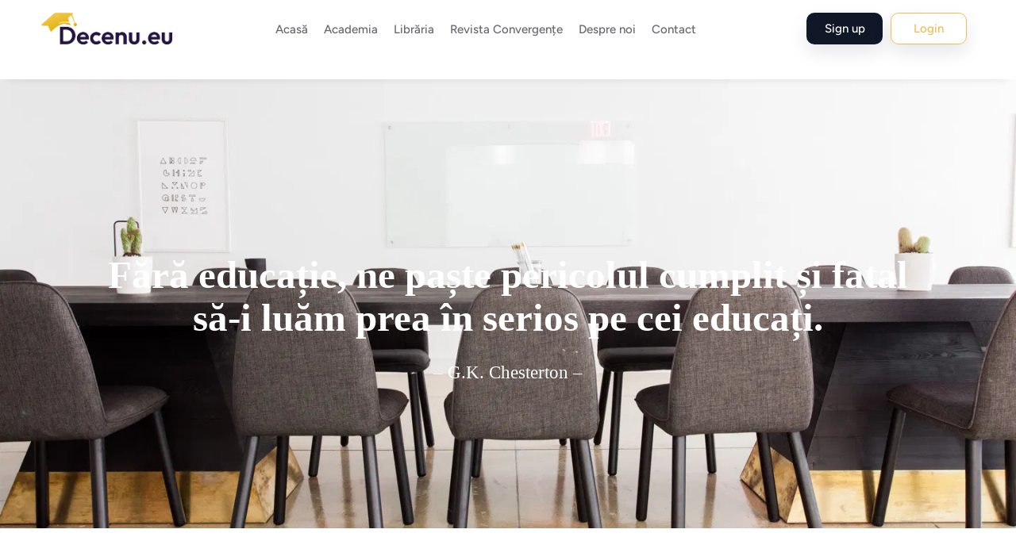

--- FILE ---
content_type: text/html; charset=utf-8
request_url: https://resurse.decenu.eu/
body_size: 20664
content:
<!DOCTYPE html><html lang="default"><head><meta charSet="utf-8"/><style data-fullcalendar="true"></style><link rel="shortcut icon" href="https://letcheck.b-cdn.net/1183/clisobudy002nwj1z1mli4fxa.png"/><meta name="viewport" content="width=device-width, initial-scale=1, maximum-scale=1, user-scalable=no"/><script async="" src="https://www.googletagmanager.com/gtag/js?id=AW-10962477925"></script><script>
  window.dataLayer = window.dataLayer || [];
  function gtag(){dataLayer.push(arguments);}
  gtag('js', new Date());

  gtag('config', 'AW-10962477925');
</script><style id="custom_css">
                  body {
  font-family:&#x27;Raleway&#x27;,sans-serif!important;
  font-size: 18px!important;
}

._cruClm_vdo_crd {
    position: relative;
    padding-bottom: 56.25%;
    flex: 1 0 0 !important;
    min-height: 600px;
}

._cruClm_vdo_crd iframe {
    position: absolute;
    top: 0;
    left: 0;
    right: 0;
    bottom: 0;
    width: 100%;
    height: 100%;
    min-height: auto;
    max-height: none !important;
}

[data-media-player] {
    height: 100%;
}

._video_btn_grp {
    position: relative;
    width: 100%;
}

._video_btn_grp {
    background-color:#eec15d ;
}

._criClm_btm_overview {
    max-width: none;
}

._stMenu {
    height: 100px;
}

._stMenu_inr {
    height: 97px;
}

._curriculam5_info_left p {
    font-size:18px;
}

._allPrdct_lsn_crd {
    padding: 0;
    background-color: #f6f6f6;
}

._course_card6_card_cont {
    padding: 13px 16px;
}

._cmnty_crd:hover {
    filter: drop-shadow(0 0 10px rgba(0,0,0,.5));    
}

blockquote p {
    font: inherit;
}

blockquote + p &gt; strong {
    font-weight: 700;
}

._stdntPrfl_user:after {
    background-color: rgb(43, 54, 54);
}

/* CHECKOUT PAGE */

#provider {
    background: url(https://www.manchesterglass.co.uk/wp-content/uploads/2019/05/secure-stripe-payment-logo.png);
    background-size: 100%;
    padding-bottom: 110px;
    background-repeat: no-repeat;
    background-position-y: 90px;
}

._chckOut_pymnt_type_list {
    justify-content: center;
}

/* COURSE LIST */
._course_card8_card_cont_feat01_rating {
    display: none !important;    
}

._course_card8_card_cont_feat01_link {
    margin-inline: auto!important;
}

._course_card8_card_cont_feat01_link01 {
    padding-inline: 16px;
    width: fit-content!important;
}

._course3_info_area1:not(:first-child) {
    display: none;
}
._course3_rating {
    height: 0;
    overflow: hidden;
}

._course3_info_area1:first-child::before, ._course3_info_area1:nth-child(2)::before {
    display: none;
}

._course3_info_area1:last-child {
    margin: 0;
    padding: 4px 12px 4px 4px;
}

._course3_info_area1::after {
    content: &#x27;Lecții&#x27;;
    font-size: 16px;
    color: #8080807a;
    margin-left: 8px;
}

/* CURRICULUM DESIGN */
._crseDtls1_bnr_sec {
    background-color: #2b3636;
}

._crseDtls1_bnr_sec::after, ._crseDtls1_bnr_sec::before {
    background-color: #edbe57;
    opacity: 1;
}

._curriculam3_txt h5 {
    margin: 0;
}

/*
._curriculam5_box_info_area {
    background-color: #edbe57;
    padding: 16px 16px;
    margin: 0 0 20px;
}

._curriculam5_info {
    margin: 0;
    padding: 12px;
    border-bottom: 1px solid #d9e4e9;
}

._curriculam5_info:last-child {
    border: none;
}

._curriculam5_bottom_area_show {
    margin: 0;
    padding: 0;
    background-color: #f6f6f6;
}

.csSQNo ._curriculam5_box_info_area {
    padding: 16px;
    background-color: #edbe57!important;
}
*/

/* course page colors */

._criClm_box1_vdo_dtls {
  background: #eec15d;
  padding: 20px;
}

._criClmMnu {
    background: #2b3636;
}

._course_player_content_header_title {
    position: relative;
    padding-left: 32px;
}

._course_player_content_header_title::before {
    content: &#x27;\f03d&#x27;;
    position: absolute;
    font-family: &#x27;Font Awesome 6 Free&#x27;;
    left: 8px;
}

.video_gall_dtl_wrap {
    padding: 120px 20px 20px;
}

._criClmSdbr_itm_top {
    background-color: #eec15d8a;
}

.circular-chart {
  box-shadow: 0 0 2px 2px black;
  border-radius: 50%;
}

._course3_price_area._clr_plt_txt,
._chckOut_code_total_price,
._chckOut_code_product_price,
._chckOut_code_pymnt_titl1 {
    display: flex;
    flex-wrap: warap;
    flex-direction: row-reverse;
}

.currency {
    margin-left: 5px;
    text-transform: capitalize;
}

._chckOut_code_crd2_itm {
    flex-wrap: wrap;
}

._chckOut_code_pymnt { 
    flex: 1 0 0;
}

._chckOut_code_pymnt_img {
    width: 136px;
}

/* sign up and login text capitals none */
.eyGasY {
    text-transform: none;
}

.dbsdiH {
    text-transform: none;
}

._Tlogin_titl2 {
    visibility: hidden;
}

._Tlogin_titl2:after {
    visibility: visible;
    position: absolute;
    top: 50;
    left: 540px;
    content: &quot;Ați uitat parola?&quot;;
}

._cookies_area_btn_accept_link {
    background: #e4b64c;
}
/* LOGO LINK */
._stMenu_logo_img {
    pointer-events: none;
}

.ezy_modal {
    min-height: 500px;
}
                </style><link href="/api/public/setting/custom/font" rel="stylesheet"/><title>Homepage | Cursuri</title><meta property="og:locale" content="en_US"/><meta property="og:type" content="website"/><meta property="og:title" content="Homepage | Cursuri"/><meta property="og:url" content="https://resurse.decenu.eu/"/><meta property="og:site_name" content="sc. Whynotmedia srl."/><meta property="og:image:width" content="1600"/><meta property="og:image:height" content="840"/><meta property="og:image:type" content="image/png"/><meta name="next-head-count" content="18"/><link rel="preconnect" href="https://fonts.gstatic.com" crossorigin /><link rel="preload" href="https://cdn.ezycourse.net/_next/static/css/0da31249b3a64e20.css" as="style"/><link rel="stylesheet" href="https://cdn.ezycourse.net/_next/static/css/0da31249b3a64e20.css" data-n-g=""/><noscript data-n-css=""></noscript><script defer="" nomodule="" src="https://cdn.ezycourse.net/_next/static/chunks/polyfills-c67a75d1b6f99dc8.js"></script><script defer="" src="https://cdn.ezycourse.net/_next/static/chunks/69840-ef43338b13f1c002.js"></script><script defer="" src="https://cdn.ezycourse.net/_next/static/chunks/47243-09497b11a79534be.js"></script><script defer="" src="https://cdn.ezycourse.net/_next/static/chunks/19658-c38b5cf3c9878749.js"></script><script defer="" src="https://cdn.ezycourse.net/_next/static/chunks/34587-55d59dea71d7826b.js"></script><script defer="" src="https://cdn.ezycourse.net/_next/static/chunks/57490-9e7f60971f185238.js"></script><script defer="" src="https://cdn.ezycourse.net/_next/static/chunks/85930.c68b5b7365058241.js"></script><script defer="" src="https://cdn.ezycourse.net/_next/static/chunks/43380.8c6f9908b7ef8d02.js"></script><script defer="" src="https://cdn.ezycourse.net/_next/static/chunks/89401.c767441b76dd4ba9.js"></script><script defer="" src="https://cdn.ezycourse.net/_next/static/chunks/34274.b1110511159844bf.js"></script><script defer="" src="https://cdn.ezycourse.net/_next/static/chunks/44409.8e419e1dc8dfb2b8.js"></script><script defer="" src="https://cdn.ezycourse.net/_next/static/chunks/83634.bc7b7ef5b658cdf1.js"></script><script defer="" src="https://cdn.ezycourse.net/_next/static/chunks/72981.721b03adb92952a4.js"></script><script src="https://cdn.ezycourse.net/_next/static/chunks/webpack-f582b9f26efa2f74.js" defer=""></script><script src="https://cdn.ezycourse.net/_next/static/chunks/framework-aec8014e28437710.js" defer=""></script><script src="https://cdn.ezycourse.net/_next/static/chunks/main-c12ada624dc58e51.js" defer=""></script><script src="https://cdn.ezycourse.net/_next/static/chunks/pages/_app-1a73b328a869a964.js" defer=""></script><script src="https://cdn.ezycourse.net/_next/static/chunks/74253-f1af1e53d163c095.js" defer=""></script><script src="https://cdn.ezycourse.net/_next/static/chunks/59333-0c901e5a4b5ebba7.js" defer=""></script><script src="https://cdn.ezycourse.net/_next/static/chunks/1537-948ca12c3176f88d.js" defer=""></script><script src="https://cdn.ezycourse.net/_next/static/chunks/1549-7338d92a0912d6bb.js" defer=""></script><script src="https://cdn.ezycourse.net/_next/static/chunks/pages/index-5b4d5a902db4cbe0.js" defer=""></script><script src="https://cdn.ezycourse.net/_next/static/UF2zNW29ShrqA_K7nmbNk/_buildManifest.js" defer=""></script><script src="https://cdn.ezycourse.net/_next/static/UF2zNW29ShrqA_K7nmbNk/_ssgManifest.js" defer=""></script><style id="__jsx-457388312">:root{--primary:#edbe57;--ezyPrimary:#edbe57;--ezyPrimaryfg:#ffffff;--ezyPrimaryHover:#dc7e29;--ezyPrimaryHoverfg:#ffffff}._stMenu{background:undefined}._stMenu_mdl_li1 a{color:undefined}._stMenu_mdl_li1 a:hover{color:undefined}._crseDtls1_bnr_sec{background:#edbe57}._btn1{background:#edbe57;color:undefined;border-color:#edbe57}._btn1:hover{background:#dc7e29;color:undefined;border-color:#dc7e29}._btn2,.ezy_btn_primary_outline{background:undefined;color:undefined;border:1px solid undefined}._btn2:hover,.ezy_btn_primary_outline:hover{background:undefined;color:undefined;border:1px solid undefined}._titl1,._titl2,._titl3,._titl4,._titl_clr{color:undefined!important}._st_crse_nnr_txt{color:undefined}._link_clr{color:undefined}._link_clr:hover{color:undefined}._st_drpdwn_box{background:undefined}._stMenu_mdl_li1 ._lndng_nav_spn_arrow{color:undefined}._bnr_titl{color:undefined}._sign_btn{background:#edbe57;color:undefined}._sign_btn:hover{background:#dc7e29;color:undefined}._mbl_mnuStdnt_top{background:undefined;color:undefined}._mbl_mnuStdnt_top_login_li:nth-child(2) ._mbl_mnuStdnt_top_login_txt{background:undefined;color:undefined}._mbl_mnuStdnt_top_login_li:nth-child(1) ._mbl_mnuStdnt_top_login_txt{background:#edbe57;color:undefined}._blogDtls_bnr{background:#edbe57}._blog_card3_number_wrap{background:#edbe57}.selected a{color:#ffffff;background:#edbe57}.blog_navbar_item a:hover{background:#edbe57;color:#ffffff}._courseporium_social_top_menu_btn._active{background:#edbe57;color:undefined}._courseporium_social_top_menu_btn:hover{background:#dc7e29;color:undefined}._mbl_mnuStdnt_mdl_itm_txt:hover{color:undefined;background:undefined}._mbl_mnuStdnt_btm_li:hover{color:undefined;background:undefined}._right_friendlist_title{color:var(--black)!important}._mbl_mnuStdnt_mdl_itm_ul ._active ._mbl_mnuStdnt_mdl_itm_txt:after{background:undefined}._mbl_mnuStdnt_mdl_itm_ul ._active ._mbl_mnuStdnt_mdl_itm_txt{color:undefined;background:undefined}._mbl_mnuStdnt_mdl_drpdwn_txt1:hover{color:undefined}._mbl_mnuStdnt_mdl_itm_ul ._active ._mbl_mnuStdnt_mdl_itm_arrow svg path{fill:undefined}._Tlogin_btn1 ._btn1{background:#edbe57;color:undefined}.ant-pagination-item-active a{background:#edbe57;color:undefined}</style><style data-styled="" data-styled-version="5.3.5">.lnWlmY{padding-top:200px;padding-bottom:170px;background:none;background-image:url(https://letcheck.b-cdn.net/1183/clitx52z5002s4m1zam426zb9.jpeg);background-size:cover;background-position:center;background-repeat:no-repeat;position:relative !important;z-index:2;overflow-x:hidden;overflow-y:hidden;border-color:#ff0000;box-shadow:none;}/*!sc*/
@media (max-width:991px){.lnWlmY{padding-top:170px;padding-bottom:170px;background-image:url(https://letcheck.b-cdn.net/1183/clitx52z5002s4m1zam426zb9.jpeg);background-size:cover;background-position:center;background-repeat:no-repeat;position:relative !important;z-index:2;overflow-x:hidden;overflow-y:hidden;border-color:#ff0000;box-shadow:none;background-color:#ffff00;}}/*!sc*/
@media (max-width:767px){}/*!sc*/
@media (max-width:991px){}/*!sc*/
@media (max-width:767px){}/*!sc*/
.fLeFue{-webkit-letter-spacing:0px;-moz-letter-spacing:0px;-ms-letter-spacing:0px;letter-spacing:0px;text-align:center;font-family:Raleway;font-size:49px;line-height:54px;font-weight:800;margin-top:20px;margin-bottom:10px;}/*!sc*/
@media (max-width:991px){}/*!sc*/
@media (max-width:767px){}/*!sc*/
.cDpLOc{font-size:23px;line-height:33px;text-align:center;color:#ffffff;margin-top:25px;margin-bottom:10px;font-weight:200;font-family:Raleway;}/*!sc*/
@media (max-width:991px){}/*!sc*/
@media (max-width:767px){}/*!sc*/
.fngfsZ{padding-top:50px;padding-bottom:50px;}/*!sc*/
@media (max-width:991px){}/*!sc*/
@media (max-width:767px){}/*!sc*/
.gpaaLM{max-width:1170px;margin-inline:auto;}/*!sc*/
@media (max-width:991px){}/*!sc*/
@media (max-width:767px){}/*!sc*/
.cNyDpd{border-radius:50%;display:block;width:110px;height:110px;margin:0px auto;margin-left:100px;}/*!sc*/
@media (max-width:991px){.cNyDpd{border-radius:50%;display:block;width:110px;height:110px;margin:0px auto;}}/*!sc*/
@media (max-width:767px){}/*!sc*/
.lnPggB{font-size:20px;line-height:30px;font-family:Raleway;font-weight:200;-webkit-letter-spacing:0px;-moz-letter-spacing:0px;-ms-letter-spacing:0px;letter-spacing:0px;}/*!sc*/
@media (max-width:991px){}/*!sc*/
@media (max-width:767px){}/*!sc*/
.geOdVx{padding-top:50px !important;padding-bottom:50px !important;padding-left:0;padding-right:0;background-color:#2b3636;position:relative !important;z-index:1;overflow-x:hidden;overflow-y:hidden;font-family:'Raleway';}/*!sc*/
@media (max-width:991px){}/*!sc*/
@media (max-width:767px){}/*!sc*/
.jDifpk{background-color:#a15959;background:none;}/*!sc*/
@media (max-width:991px){}/*!sc*/
@media (max-width:767px){}/*!sc*/
.bdDvgE{background-color:#c39292;background:none;}/*!sc*/
@media (max-width:991px){}/*!sc*/
@media (max-width:767px){}/*!sc*/
.iJziGz{margin-left:auto;margin-right:auto;margin-bottom:0;}/*!sc*/
@media (max-width:991px){.iJziGz{margin-bottom:48px;}}/*!sc*/
@media (max-width:767px){.iJziGz{margin-bottom:48px;}}/*!sc*/
@media (max-width:991px){.fBPtIR{margin-left:auto;margin-right:auto;text-align:center;}}/*!sc*/
@media (max-width:767px){}/*!sc*/
.gbPVtw{white-space:break-spaces;font-size:17px;color:#fafafa;font-weight:400;border-radius:0px 0px 0px 0px;padding-bottom:31px;}/*!sc*/
@media (max-width:991px){}/*!sc*/
@media (max-width:767px){}/*!sc*/
.ghGmay{text-align:center;}/*!sc*/
@media (max-width:991px){}/*!sc*/
@media (max-width:767px){}/*!sc*/
.bzOQLa{display:block;margin-bottom:15px;color:#ffffff;}/*!sc*/
.bzOQLa:hover{color:#f7be57;}/*!sc*/
@media (max-width:991px){}/*!sc*/
@media (max-width:767px){}/*!sc*/
.cEPhWJ{display:block;color:#ffffff;text-align:center;margin-bottom:15px;}/*!sc*/
.cEPhWJ:hover{color:#f7be57;}/*!sc*/
@media (max-width:991px){}/*!sc*/
@media (max-width:767px){}/*!sc*/
.dkowfr{display:block;color:#ffffff;}/*!sc*/
.dkowfr:hover{color:#f7be57;}/*!sc*/
@media (max-width:991px){}/*!sc*/
@media (max-width:767px){}/*!sc*/
.goGfKP{margin-left:auto;}/*!sc*/
@media (max-width:991px){}/*!sc*/
@media (max-width:767px){}/*!sc*/
.kvFokG{text-align:left;}/*!sc*/
@media (max-width:991px){}/*!sc*/
@media (max-width:767px){}/*!sc*/
.kAXeic{font-weight:700;font-size:20px;line-height:1.2;color:#fff;margin-bottom:20px;text-align:center;}/*!sc*/
@media (max-width:991px){}/*!sc*/
@media (max-width:767px){.kAXeic{font-weight:700;font-size:18px;line-height:1.2;color:#ffffff;margin-bottom:20px;text-align:center;}}/*!sc*/
.bYfmfo{display:-webkit-box;display:-webkit-flex;display:-ms-flexbox;display:flex;-webkit-align-items:center;-webkit-box-align:center;-ms-flex-align:center;align-items:center;gap:20px;-webkit-box-pack:center;-webkit-justify-content:center;-ms-flex-pack:center;justify-content:center;}/*!sc*/
@media (max-width:991px){}/*!sc*/
@media (max-width:767px){}/*!sc*/
.gfCGBX{max-width:40px;visibility:visible;opacity:1;cursor:pointer;}/*!sc*/
@media (max-width:991px){}/*!sc*/
@media (max-width:767px){}/*!sc*/
.jPesRr{max-width:40px;cursor:pointer;}/*!sc*/
@media (max-width:991px){}/*!sc*/
@media (max-width:767px){}/*!sc*/
.fdbdJj{background-color:#586ed1;background:none;position:absolute !important;top:-268px;z-index:-1;left:-190px;}/*!sc*/
@media (max-width:991px){}/*!sc*/
@media (max-width:767px){}/*!sc*/
.dkNJIU{position:absolute !important;top:-205px;right:-120px;-webkit-transform:rotateZ(52deg);-ms-transform:rotateZ(52deg);transform:rotateZ(52deg);}/*!sc*/
@media (max-width:991px){}/*!sc*/
@media (max-width:767px){}/*!sc*/
data-styled.g1[id="sc-a0aea947-0"]{content:"lnWlmY,dOqGpd,fLeFue,cDpLOc,fngfsZ,gpaaLM,cNyDpd,lnPggB,geOdVx,jDifpk,bdDvgE,iJziGz,fBPtIR,gbPVtw,ghGmay,bzOQLa,cEPhWJ,dkowfr,goGfKP,kvFokG,kAXeic,bYfmfo,gfCGBX,jPesRr,fdbdJj,dkNJIU,"}/*!sc*/
</style><style data-href="https://fonts.googleapis.com/css2?family=Figtree:ital,wght@0,300..900;1,300..900&display=swap">@font-face{font-family:'Figtree';font-style:italic;font-weight:300;font-display:swap;src:url(https://fonts.gstatic.com/l/font?kit=_Xm9-HUzqDCFdgfMm4GnA4aZFrUvtOK3A-gdyEY&skey=e52b5e51e9fb2002&v=v9) format('woff')}@font-face{font-family:'Figtree';font-style:italic;font-weight:400;font-display:swap;src:url(https://fonts.gstatic.com/l/font?kit=_Xm9-HUzqDCFdgfMm4GnA4aZFrUvtOK3A7YdyEY&skey=e52b5e51e9fb2002&v=v9) format('woff')}@font-face{font-family:'Figtree';font-style:italic;font-weight:500;font-display:swap;src:url(https://fonts.gstatic.com/l/font?kit=_Xm9-HUzqDCFdgfMm4GnA4aZFrUvtOK3A4QdyEY&skey=e52b5e51e9fb2002&v=v9) format('woff')}@font-face{font-family:'Figtree';font-style:italic;font-weight:600;font-display:swap;src:url(https://fonts.gstatic.com/l/font?kit=_Xm9-HUzqDCFdgfMm4GnA4aZFrUvtOK3A2gayEY&skey=e52b5e51e9fb2002&v=v9) format('woff')}@font-face{font-family:'Figtree';font-style:italic;font-weight:700;font-display:swap;src:url(https://fonts.gstatic.com/l/font?kit=_Xm9-HUzqDCFdgfMm4GnA4aZFrUvtOK3A1EayEY&skey=e52b5e51e9fb2002&v=v9) format('woff')}@font-face{font-family:'Figtree';font-style:italic;font-weight:800;font-display:swap;src:url(https://fonts.gstatic.com/l/font?kit=_Xm9-HUzqDCFdgfMm4GnA4aZFrUvtOK3AzYayEY&skey=e52b5e51e9fb2002&v=v9) format('woff')}@font-face{font-family:'Figtree';font-style:italic;font-weight:900;font-display:swap;src:url(https://fonts.gstatic.com/l/font?kit=_Xm9-HUzqDCFdgfMm4GnA4aZFrUvtOK3Ax8ayEY&skey=e52b5e51e9fb2002&v=v9) format('woff')}@font-face{font-family:'Figtree';font-style:normal;font-weight:300;font-display:swap;src:url(https://fonts.gstatic.com/l/font?kit=_Xmz-HUzqDCFdgfMsYiV_F7wfS-Bs_chQF5d&skey=3eaac920d8b62e62&v=v9) format('woff')}@font-face{font-family:'Figtree';font-style:normal;font-weight:400;font-display:swap;src:url(https://fonts.gstatic.com/l/font?kit=_Xmz-HUzqDCFdgfMsYiV_F7wfS-Bs_d_QF5d&skey=3eaac920d8b62e62&v=v9) format('woff')}@font-face{font-family:'Figtree';font-style:normal;font-weight:500;font-display:swap;src:url(https://fonts.gstatic.com/l/font?kit=_Xmz-HUzqDCFdgfMsYiV_F7wfS-Bs_dNQF5d&skey=3eaac920d8b62e62&v=v9) format('woff')}@font-face{font-family:'Figtree';font-style:normal;font-weight:600;font-display:swap;src:url(https://fonts.gstatic.com/l/font?kit=_Xmz-HUzqDCFdgfMsYiV_F7wfS-Bs_ehR15d&skey=3eaac920d8b62e62&v=v9) format('woff')}@font-face{font-family:'Figtree';font-style:normal;font-weight:700;font-display:swap;src:url(https://fonts.gstatic.com/l/font?kit=_Xmz-HUzqDCFdgfMsYiV_F7wfS-Bs_eYR15d&skey=3eaac920d8b62e62&v=v9) format('woff')}@font-face{font-family:'Figtree';font-style:normal;font-weight:800;font-display:swap;src:url(https://fonts.gstatic.com/l/font?kit=_Xmz-HUzqDCFdgfMsYiV_F7wfS-Bs_f_R15d&skey=3eaac920d8b62e62&v=v9) format('woff')}@font-face{font-family:'Figtree';font-style:normal;font-weight:900;font-display:swap;src:url(https://fonts.gstatic.com/l/font?kit=_Xmz-HUzqDCFdgfMsYiV_F7wfS-Bs_fWR15d&skey=3eaac920d8b62e62&v=v9) format('woff')}@font-face{font-family:'Figtree';font-style:italic;font-weight:300 900;font-display:swap;src:url(https://fonts.gstatic.com/s/figtree/v9/_Xmu-HUzqDCFdgfMm4GNAa5o7Cqcs8-2.woff2) format('woff2');unicode-range:U+0100-02BA,U+02BD-02C5,U+02C7-02CC,U+02CE-02D7,U+02DD-02FF,U+0304,U+0308,U+0329,U+1D00-1DBF,U+1E00-1E9F,U+1EF2-1EFF,U+2020,U+20A0-20AB,U+20AD-20C0,U+2113,U+2C60-2C7F,U+A720-A7FF}@font-face{font-family:'Figtree';font-style:italic;font-weight:300 900;font-display:swap;src:url(https://fonts.gstatic.com/s/figtree/v9/_Xmu-HUzqDCFdgfMm4GND65o7Cqcsw.woff2) format('woff2');unicode-range:U+0000-00FF,U+0131,U+0152-0153,U+02BB-02BC,U+02C6,U+02DA,U+02DC,U+0304,U+0308,U+0329,U+2000-206F,U+20AC,U+2122,U+2191,U+2193,U+2212,U+2215,U+FEFF,U+FFFD}@font-face{font-family:'Figtree';font-style:normal;font-weight:300 900;font-display:swap;src:url(https://fonts.gstatic.com/s/figtree/v9/_Xms-HUzqDCFdgfMm4q9DaRvziissg.woff2) format('woff2');unicode-range:U+0100-02BA,U+02BD-02C5,U+02C7-02CC,U+02CE-02D7,U+02DD-02FF,U+0304,U+0308,U+0329,U+1D00-1DBF,U+1E00-1E9F,U+1EF2-1EFF,U+2020,U+20A0-20AB,U+20AD-20C0,U+2113,U+2C60-2C7F,U+A720-A7FF}@font-face{font-family:'Figtree';font-style:normal;font-weight:300 900;font-display:swap;src:url(https://fonts.gstatic.com/s/figtree/v9/_Xms-HUzqDCFdgfMm4S9DaRvzig.woff2) format('woff2');unicode-range:U+0000-00FF,U+0131,U+0152-0153,U+02BB-02BC,U+02C6,U+02DA,U+02DC,U+0304,U+0308,U+0329,U+2000-206F,U+20AC,U+2122,U+2191,U+2193,U+2212,U+2215,U+FEFF,U+FFFD}</style></head><body><div id="__next"><div class=""><div><header style="--ezy-header-height:0px" data-label="main-header" class="sticky left-0 top-0 z-20 w-full [&amp;_.\\_stMenu]:static"><div class="sticky left-0 top-0 z-[20] w-full"><div class="relative"><div data-label="student-menu" class="_stMenu translate transition-all duration-300"><div class="container"><div class="_stMenu_inr d-flex _stMenu_logout"><div class="_stMenu_logo"><a href="/" class="_stMenu_logo_lnk flex h-full flex-col items-center justify-center"><img src="https://letcheck.b-cdn.net/1183/clqgdnqr203aur68zcl4f5wgi.png" class="img-fluid _stMenu_logo_img" alt="Logo"/></a></div><div class="_stMenu_mdl_all"><div class="_stMenu_mdl false"><ul class="_stMenu_mdl_ul d-flex mx-auto"><li class="_stMenu_mdl_li1"><span class="_stMenu_mdl_li1_span"><a href="https://cursuri.decenu.eu" class="_stMenu_mdl_txt cursor-pointer" target="_self" rel="">Acasă</a></span></li><li class="_stMenu_mdl_li1"><span class="_stMenu_mdl_li1_span"><a href="https://academia.decenu.eu/" class="_stMenu_mdl_txt cursor-pointer" target="_blank" rel="noreferrer">Academia</a></span></li><li class="_stMenu_mdl_li1"><span class="_stMenu_mdl_li1_span"><a href="https://libraria.decenu.eu/" class="_stMenu_mdl_txt cursor-pointer" target="_blank" rel="noreferrer">Librăria</a></span></li><li class="_stMenu_mdl_li1"><span class="_stMenu_mdl_li1_span"><a href="https://convergente.ro/" class="_stMenu_mdl_txt cursor-pointer" target="_blank" rel="noreferrer">Revista Convergențe</a></span></li><li class="_stMenu_mdl_li1"><span class="_stMenu_mdl_li1_span"><a href="https://decenu.eu/despre-noi" class="_stMenu_mdl_txt cursor-pointer" target="_self" rel="">Despre noi</a></span></li><li class="_stMenu_mdl_li1"><span class="_stMenu_mdl_li1_span"><a href="/contact" class="_stMenu_mdl_txt cursor-pointer" target="_self">Contact</a></span></li></ul></div><ul class="_stMenu_mdl_r8_ul d-flex align-items-center"><li class="_stMenu_mdl_r8_li _stMenu_signUp"><span><a href="/signup" class="_stMenu_mdl_r8_li_lnk">Sign up</a></span></li><li class="_stMenu_mdl_r8_li _stMenu_logIn"><span><a href="/login" class="_stMenu_mdl_r8_li_lnk">Login</a></span></li></ul><div class="_menu_language _mar_l10"></div><div class="stMenu_mbl_hmbrg _mar_l14"><button class="_landng_mobile_nav_button"><span class=""><svg fill="#000000" xmlns="http://www.w3.org/2000/svg" viewBox="0 0 30 30" width="30px" height="30px"><path d="M 3 7 A 1.0001 1.0001 0 1 0 3 9 L 27 9 A 1.0001 1.0001 0 1 0 27 7 L 3 7 z M 3 14 A 1.0001 1.0001 0 1 0 3 16 L 27 16 A 1.0001 1.0001 0 1 0 27 14 L 3 14 z M 3 21 A 1.0001 1.0001 0 1 0 3 23 L 27 23 A 1.0001 1.0001 0 1 0 27 21 L 3 21 z"></path></svg></span></button></div></div></div></div></div></div></div></header><style>
      #nprogress {
        pointer-events: none;
      }
      #nprogress .bar {
        background: #29D;
        position: fixed;
        z-index: 9999;
        top: 0;
        left: 0;
        width: 100%;
        height: 3px;
      }
      #nprogress .peg {
        display: block;
        position: absolute;
        right: 0px;
        width: 100px;
        height: 100%;
        box-shadow: 0 0 10px #29D, 0 0 5px #29D;
        opacity: 1;
        -webkit-transform: rotate(3deg) translate(0px, -4px);
        -ms-transform: rotate(3deg) translate(0px, -4px);
        transform: rotate(3deg) translate(0px, -4px);
      }
      #nprogress .spinner {
        display: block;
        position: fixed;
        z-index: 1031;
        top: 15px;
        right: 15px;
      }
      #nprogress .spinner-icon {
        width: 18px;
        height: 18px;
        box-sizing: border-box;
        border: solid 2px transparent;
        border-top-color: #29D;
        border-left-color: #29D;
        border-radius: 50%;
        -webkit-animation: nprogresss-spinner 400ms linear infinite;
        animation: nprogress-spinner 400ms linear infinite;
      }
      .nprogress-custom-parent {
        overflow: hidden;
        position: relative;
      }
      .nprogress-custom-parent #nprogress .spinner,
      .nprogress-custom-parent #nprogress .bar {
        position: absolute;
      }
      @-webkit-keyframes nprogress-spinner {
        0% {
          -webkit-transform: rotate(0deg);
        }
        100% {
          -webkit-transform: rotate(360deg);
        }
      }
      @keyframes nprogress-spinner {
        0% {
          transform: rotate(0deg);
        }
        100% {
          transform: rotate(360deg);
        }
      }
    </style><section class="sc-a0aea947-0 lnWlmY section-class " id="d8ad6a09-198d-44d6-910d-b42fa4de23a5"><div id="" class="sc-a0aea947-0 dOqGpd container "><h3 dir="auto" class="sc-a0aea947-0 fLeFue undefined undefined"><span style="color: rgb(255, 255, 255);">Fără educație, ne paște pericolul cumplit și fatal<br>
să-i luăm prea în serios pe cei educați.</span></h3></div><h3 dir="auto" class="sc-a0aea947-0 cDpLOc undefined undefined">– G.K. Chesterton –</h3></section><section class="sc-a0aea947-0 fngfsZ section-class " id="d19868b1-1441-435c-8dfb-dc02a4835d91"><div id="" class="sc-a0aea947-0 dOqGpd container "><div id="" class="sc-a0aea947-0 dOqGpd row justify-content-start align-items-start "></div></div></section><section class="sc-a0aea947-0 fngfsZ section-class " id="6421ed7a-6cdc-4b3b-8416-8f9b9822f651"><div id="" class="sc-a0aea947-0 dOqGpd container "><div id="" class="sc-a0aea947-0 gpaaLM row justify-content-start align-items-start "><div id="" class="sc-a0aea947-0 dOqGpd col-sm-12 col-12 col-md-12 col-lg-3 "><div style="position:relative;display:flex;flex-direction:column;height:100%"><div style="display:block;align-self:unset;height:100%"><img src="https://letcheck.b-cdn.net/1183/clitzxdlz00586f1z0hvudsin.png" alt="image" class="sc-a0aea947-0 cNyDpd undefined undefined"/></div></div></div><div id="" class="sc-a0aea947-0 dOqGpd col-sm-12 col-12 col-md-12 col-lg-9 "><div dir="auto" class="sc-a0aea947-0 lnPggB undefined ProseMirrorundefined"><blockquote><p>"Cum altfel am putea scăpa de orice formă de radicalism și îngustime dogmatică dacă nu printr-o cunoaștere continuă? Suntem suma cărților citite, a filmelor văzute și de ce nu, a cursurilor și seminariilor la care am participat. Toate acestea ne modelează paradigmele existențiale, modul de gândire și felul în care ne raportăm la oameni"</p></blockquote><p>-<strong> Laviniu Gabor</strong>, <em>Fondator, Platforma decenu.eu</em></p></div></div></div></div></section><section class="sc-a0aea947-0 geOdVx section-class " id="748d5c7e-27be-4be6-84e6-ec068840388d"><div id="" class="sc-a0aea947-0 jDifpk container "><div id="" class="sc-a0aea947-0 bdDvgE row justify-content-center align-items-center "><div id="" class="sc-a0aea947-0 dOqGpd col-sm-undefined col-undefined col-md-12 col-lg-4 "><div id="" class="sc-a0aea947-0 iJziGz  "><div id="" class="sc-a0aea947-0 fBPtIR  "><div dir="auto" class="sc-a0aea947-0 gbPVtw undefined "><div style="text-align: center;"><span style="font-family: Raleway;"><font style="font-size: 18px;" size="7">
© decenu.eu 2025</font></span></div></div></div></div></div><div id="" class="sc-a0aea947-0 ghGmay col-sm col col-md col-lg "><a class="sc-a0aea947-0 bzOQLa undefined undefined" href="/contact">Contact</a><a class="sc-a0aea947-0 cEPhWJ undefined undefined" href="/termeni-si-conditii">Termeni și condiții </a><a class="sc-a0aea947-0 dkowfr undefined undefined" href="/politica-de-confidentialitate">Politica de confidențialitate</a></div><div id="" class="sc-a0aea947-0 goGfKP col-sm-undefined col-undefined col-md-12 col-lg-4 "><div id="" class="sc-a0aea947-0 kvFokG  "><h4 dir="auto" class="sc-a0aea947-0 kAXeic undefined undefined"><span style="font-family: Raleway;">Urmărește-ne pe:</span><br></h4><div id="" class="sc-a0aea947-0 bYfmfo  "><a href="https://www.facebook.com/platforma.decenu.eu/" target="_blank" rel="noopener noreferrer" style="display:block"><div style="position:relative;display:flex;flex-direction:column;height:100%"><div style="display:block;align-self:unset;height:100%"><img src="https://letcheck.b-cdn.net/1/clbszm1ye00df741z4q5ig2rl.png" alt="facebook" class="sc-a0aea947-0 gfCGBX undefined undefined"/></div></div></a><div style="position:relative;display:flex;flex-direction:column;height:100%"><div style="display:block;align-self:unset;height:100%"><img src="https://letcheck.b-cdn.net/1/clbszn2yw00dc7a1z5n05hhgt.png" alt="twetter" class="sc-a0aea947-0 jPesRr undefined undefined"/></div></div><a href="https://www.youtube.com/@decenueu942/featured" target="_blank" rel="noopener noreferrer" style="display:block"><div style="position:relative;display:flex;flex-direction:column;height:100%"><div style="display:block;align-self:unset;height:100%"><img src="https://letcheck.b-cdn.net/1/clbw63d87006qk21zg7a22egx.png" alt="linkedin" class="sc-a0aea947-0 jPesRr undefined undefined"/></div></div></a></div></div></div></div></div><div id="" class="sc-a0aea947-0 fdbdJj  "></div><div id="" class="sc-a0aea947-0 dkNJIU  "></div></section><div></div><script src="https://code.jquery.com/jquery-3.7.1.min.js"></script>
<script src="https://cdnjs.cloudflare.com/ajax/libs/iframe-resizer/4.3.9/iframeResizer.contentWindow.js"></script></div></div></div><script id="__NEXT_DATA__" type="application/json">{"props":{"pageProps":{"pathname":"/","google_no_index":0,"siteGlobalCss":{"custom_css":"body {\n  font-family:'Raleway',sans-serif!important;\n  font-size: 18px!important;\n}\n\n._cruClm_vdo_crd {\n    position: relative;\n    padding-bottom: 56.25%;\n    flex: 1 0 0 !important;\n    min-height: 600px;\n}\n\n._cruClm_vdo_crd iframe {\n    position: absolute;\n    top: 0;\n    left: 0;\n    right: 0;\n    bottom: 0;\n    width: 100%;\n    height: 100%;\n    min-height: auto;\n    max-height: none !important;\n}\n\n[data-media-player] {\n    height: 100%;\n}\n\n._video_btn_grp {\n    position: relative;\n    width: 100%;\n}\n\n._video_btn_grp {\n    background-color:#eec15d ;\n}\n\n._criClm_btm_overview {\n    max-width: none;\n}\n\n._stMenu {\n    height: 100px;\n}\n\n._stMenu_inr {\n    height: 97px;\n}\n\n._curriculam5_info_left p {\n    font-size:18px;\n}\n\n._allPrdct_lsn_crd {\n    padding: 0;\n    background-color: #f6f6f6;\n}\n\n._course_card6_card_cont {\n    padding: 13px 16px;\n}\n\n._cmnty_crd:hover {\n    filter: drop-shadow(0 0 10px rgba(0,0,0,.5));    \n}\n\nblockquote p {\n    font: inherit;\n}\n\nblockquote + p \u003e strong {\n    font-weight: 700;\n}\n\n._stdntPrfl_user:after {\n    background-color: rgb(43, 54, 54);\n}\n\n/* CHECKOUT PAGE */\n\n#provider {\n    background: url(https://www.manchesterglass.co.uk/wp-content/uploads/2019/05/secure-stripe-payment-logo.png);\n    background-size: 100%;\n    padding-bottom: 110px;\n    background-repeat: no-repeat;\n    background-position-y: 90px;\n}\n\n._chckOut_pymnt_type_list {\n    justify-content: center;\n}\n\n/* COURSE LIST */\n._course_card8_card_cont_feat01_rating {\n    display: none !important;    \n}\n\n._course_card8_card_cont_feat01_link {\n    margin-inline: auto!important;\n}\n\n._course_card8_card_cont_feat01_link01 {\n    padding-inline: 16px;\n    width: fit-content!important;\n}\n\n._course3_info_area1:not(:first-child) {\n    display: none;\n}\n._course3_rating {\n    height: 0;\n    overflow: hidden;\n}\n\n._course3_info_area1:first-child::before, ._course3_info_area1:nth-child(2)::before {\n    display: none;\n}\n\n._course3_info_area1:last-child {\n    margin: 0;\n    padding: 4px 12px 4px 4px;\n}\n\n._course3_info_area1::after {\n    content: 'Lecții';\n    font-size: 16px;\n    color: #8080807a;\n    margin-left: 8px;\n}\n\n/* CURRICULUM DESIGN */\n._crseDtls1_bnr_sec {\n    background-color: #2b3636;\n}\n\n._crseDtls1_bnr_sec::after, ._crseDtls1_bnr_sec::before {\n    background-color: #edbe57;\n    opacity: 1;\n}\n\n._curriculam3_txt h5 {\n    margin: 0;\n}\n\n/*\n._curriculam5_box_info_area {\n    background-color: #edbe57;\n    padding: 16px 16px;\n    margin: 0 0 20px;\n}\n\n._curriculam5_info {\n    margin: 0;\n    padding: 12px;\n    border-bottom: 1px solid #d9e4e9;\n}\n\n._curriculam5_info:last-child {\n    border: none;\n}\n\n._curriculam5_bottom_area_show {\n    margin: 0;\n    padding: 0;\n    background-color: #f6f6f6;\n}\n\n.csSQNo ._curriculam5_box_info_area {\n    padding: 16px;\n    background-color: #edbe57!important;\n}\n*/\n\n/* course page colors */\n\n._criClm_box1_vdo_dtls {\n  background: #eec15d;\n  padding: 20px;\n}\n\n._criClmMnu {\n    background: #2b3636;\n}\n\n._course_player_content_header_title {\n    position: relative;\n    padding-left: 32px;\n}\n\n._course_player_content_header_title::before {\n    content: '\\f03d';\n    position: absolute;\n    font-family: 'Font Awesome 6 Free';\n    left: 8px;\n}\n\n.video_gall_dtl_wrap {\n    padding: 120px 20px 20px;\n}\n\n._criClmSdbr_itm_top {\n    background-color: #eec15d8a;\n}\n\n.circular-chart {\n  box-shadow: 0 0 2px 2px black;\n  border-radius: 50%;\n}\n\n._course3_price_area._clr_plt_txt,\n._chckOut_code_total_price,\n._chckOut_code_product_price,\n._chckOut_code_pymnt_titl1 {\n    display: flex;\n    flex-wrap: warap;\n    flex-direction: row-reverse;\n}\n\n.currency {\n    margin-left: 5px;\n    text-transform: capitalize;\n}\n\n._chckOut_code_crd2_itm {\n    flex-wrap: wrap;\n}\n\n._chckOut_code_pymnt { \n    flex: 1 0 0;\n}\n\n._chckOut_code_pymnt_img {\n    width: 136px;\n}\n\n/* sign up and login text capitals none */\n.eyGasY {\n    text-transform: none;\n}\n\n.dbsdiH {\n    text-transform: none;\n}\n\n._Tlogin_titl2 {\n    visibility: hidden;\n}\n\n._Tlogin_titl2:after {\n    visibility: visible;\n    position: absolute;\n    top: 50;\n    left: 540px;\n    content: \"Ați uitat parola?\";\n}\n\n._cookies_area_btn_accept_link {\n    background: #e4b64c;\n}\n/* LOGO LINK */\n._stMenu_logo_img {\n    pointer-events: none;\n}\n\n.ezy_modal {\n    min-height: 500px;\n}","custom_javascript":"(function($) {\n    if( $('.ezy_modal_close_btn').length ) {\n        $('.ezy_modal_close_btn').click();\n    }\n    \n    setTimeout(function() {\n        \n        $('#popup-btn').click();\n        \n        $('.ezy_modal.show form').on('submit', function() {\n            var $form = $(this);\n            console.log('click and send');\n            setTimeout(function() {\n              $form.parent().parent().parent().find('.ezy_modal_close_btn').click();  \n            }, 1500);\n        });\n    }, 3000);\n})(jQuery);","color_schema":"{\"Primary\":\"#edbe57\",\"Primary_hover\":\"#dc7e29\"}","custom_script":"{\"header_script\":\"\u003c!-- Google tag (gtag.js) --\u003e\\n\u003cscript async src=\\\"https://www.googletagmanager.com/gtag/js?id=AW-10962477925\\\"\u003e\u003c/script\u003e\\n\u003cscript\u003e\\n  window.dataLayer = window.dataLayer || [];\\n  function gtag(){dataLayer.push(arguments);}\\n  gtag('js', new Date());\\n\\n  gtag('config', 'AW-10962477925');\\n\u003c/script\u003e\\n\",\"footer_script\":\"\u003cscript src=\\\"https://code.jquery.com/jquery-3.7.1.min.js\\\"\u003e\u003c/script\u003e\\n\u003cscript src=\\\"https://cdnjs.cloudflare.com/ajax/libs/iframe-resizer/4.3.9/iframeResizer.contentWindow.js\\\"\u003e\u003c/script\u003e\"}"},"base_url":"https://resurse.decenu.eu/api","myMemberships":[],"header_script":null,"footer_script":null,"seo_meta_data":null,"page_name":"Homepage | Cursuri","page_settings":null,"page_slug":"home","page_id":21632,"siteData":{"id":1183,"name":"Academia Decenueu","currency":"USD","site_name":"sc. Whynotmedia srl.","site_mood":1,"site_url":"resurse.decenu.eu","sub_domain_name":"academiadecenueu","custom_domain_url":"resurse.decenu.eu","favico_icon":"https://letcheck.b-cdn.net/1183/clisobudy002nwj1z1mli4fxa.png","logo":"https://letcheck.b-cdn.net/1183/clqgdnqr203aur68zcl4f5wgi.png","dark_logo":"https://letcheck.b-cdn.net/1183/clnli1txm004lcc8ze0mk69ho.png","ga4_code":"AW-10962477925","google_event":null,"google_event_code":null,"gtm_id":"","fb_pixel":null,"color":null,"next_onboarding_step":null,"site_authentication":null,"is_auth_disable_signups":0,"is_auth_require_verified_email":1,"is_auth_require_manual_approval":0,"gamification_mode":"advanced","created_at":"2023-06-09T08:31:59.000+00:00","updated_at":"2023-09-21T10:46:28.000+00:00","is_private_chat_enabled":1,"is_site_builder":0,"is_private_chat_free":0,"is_agency":0,"agency_id":1605,"status":1,"is_used_trial":1,"postmark_domain_status":1,"checkout_address_mode":"physical","has_app":1,"student_import_limit_remaining":5,"is_student_imported":0,"sidebar_hidden_list":"[{\"name\":\"Bundle Courses\",\"id\":\"bundle-courses\"},{\"name\":\"Organization Orders\",\"id\":\"organization-orders\"},{\"name\":\"Appointments\",\"id\":\"appointments\"},{\"name\":\"Digital Products\",\"id\":\"digital-products\"},{\"name\":\"Physical Products\",\"id\":\"physical-products\"},{\"name\":\"Badges\",\"id\":\"badges\"},{\"name\":\"Events\",\"id\":\"events\"},{\"name\":\"Premium Pages\",\"id\":\"premium-pages\"},{\"name\":\"Certificates\",\"id\":\"certificates\"},{\"name\":\"Affiliate Dashboard\",\"id\":\"affiliate-dashboard\"},{\"name\":\"Audio Library\",\"id\":\"audio-library\"},{\"name\":\"Live Products\",\"id\":\"live\"}]","allow_agency_transactional_email":0,"is_valid":1,"terms_and_services":null,"affiliate_terms_and_services":null,"terms_and_services_seller_signup":null,"is_migrate_checkout_page":0,"checkout_terms_text":"","google_no_index":0,"primary_site_id":null,"secondary_site_id":null,"is_second_stripe":0,"private_chat_cover_image":null,"enable_email_verification_from_checkout":0,"allow_plural":1,"meta":{},"support_email":"contact@decenu.eu","appsumo_license_id":false,"agency_settings":{"agency_support_email":null,"site_name":"decenuagency","logo":"https://letcheck.b-cdn.net/1605/clj7094b9017scy1zd5igcglk.png","favico_icon":"https://letcheck.b-cdn.net/1605/cln32wx4r0088eg9nes0d1t7i.png","site_url":"decenuagency.ezycourse.com","custom_domain_url":null,"allow_agency_transactional_email":0},"addons":[{"id":2731,"school_id":1183,"addon_name":"Advanced Interactive Course View","slug":"/dashboard/myaddons/advanced-interactive-course-view","status":"ACTIVE","setting":"{\"isTranscriptEnabled\":false,\"isNoteEnabled\":true}","created_at":"2025-02-21T21:55:23.000+00:00","updated_at":"2025-02-21T21:55:23.000+00:00","ezycourse_addon_id":4}],"current_plan":"vip","interval":"commission","commission":4,"ezycourse_plan_id":null,"agency_commission":"00.00","current_period_start":null,"current_period_end":null,"display_title":null,"trial_end":"2023-06-23T08:31:58.000+00:00","is_trial":0,"is_over_ride_ezy_course_logo":null,"is_elite":0,"is_appsumo_user":null,"is_twilio_connected":false,"deal_type":null,"is_on_commission":true,"current_plan_status":"ACTIVE","ezycourse_plan_code":null,"countryCode":"RO","font_settings":{"google_fonts_link":"https://fonts.googleapis.com/css?family=Raleway:100,200,300,regular,500,600,700,800,900,100italic,200italic,300italic,italic,500italic,600italic,700italic,900italic,800italic\u0026subset=latin,latin-ext","custom_fonts_styles":"","google_fonts_link_global":"","custom_fonts_styles_global":""},"primary_menu":{"id":1178,"name":"Primary Menu","json":"[{\"menuId\":\"893e873b-0560-4e5f-8ec0-3575bee466a6\",\"menuUrl\":\"https://cursuri.decenu.eu\",\"pageType\":\"OTHER\",\"openInNewTab\":false,\"submenu\":[],\"content\":{\"default\":\"Acasă\"}},{\"menuId\":\"96f8168f-647c-44bc-ab7a-fe92dd99e9ec\",\"menuName\":\"Academia\",\"menuUrl\":\"https://academia.decenu.eu/\",\"pageType\":\"OTHER\",\"openInNewTab\":true,\"submenu\":[]},{\"menuId\":\"fe7201ca-8dee-438a-ba07-2392d3f51514\",\"menuName\":\"Librăria\",\"menuUrl\":\"https://libraria.decenu.eu/\",\"pageType\":\"OTHER\",\"openInNewTab\":true,\"submenu\":[]},{\"menuId\":\"034baec6-431f-4cc7-808f-3746187e8a29\",\"menuName\":\"Revista Convergențe\",\"menuUrl\":\"https://convergente.ro/\",\"pageType\":\"OTHER\",\"openInNewTab\":true,\"submenu\":[]},{\"menuId\":\"105c94f3-03cc-4c99-83b3-983660d7cbbd\",\"menuUrl\":\"https://decenu.eu/despre-noi\",\"pageType\":\"OTHER\",\"openInNewTab\":false,\"submenu\":[],\"content\":{\"default\":\"Despre noi\"}},{\"menuId\":31011,\"menuName\":\"Contact\",\"menuUrl\":\"contact\",\"pageType\":\"CUSTOM\",\"openInNewTab\":false,\"submenu\":[],\"page\":{\"id\":31011,\"page_slug\":\"contact\",\"version\":1,\"meta\":{}}}]"},"global_settings":{"bounce_rate":"0","product_settings":"{\"is_enable_expire_date\":\"\",\"is_expire_product\":\"\"}","student_sidebar":"[{\"name\":\"Dashboard\",\"route\":\"\",\"isHidden\":false,\"id\":\"dashboard\",\"category\":\"Dashboard\"},{\"name\":\"Profile\",\"route\":\"/profile\",\"isHidden\":false,\"id\":\"profile\",\"category\":\"Profile\"},{\"name\":\"Memberships\",\"route\":\"/memberships\",\"isHidden\":false,\"id\":\"memberships\",\"category\":\"Purchases\"},{\"name\":\"Courses\",\"route\":\"/courses\",\"isHidden\":false,\"id\":\"courses\",\"category\":\"Purchases\"},{\"name\":\"Bundle Courses\",\"route\":\"/bundled-courses\",\"isHidden\":true,\"id\":\"bundle-courses\",\"category\":\"Purchases\"},{\"name\":\"Communities\",\"route\":\"/communities\",\"isHidden\":false,\"id\":\"communities\",\"category\":\"Purchases\"},{\"name\":\"Groups\",\"route\":\"/groups\",\"isHidden\":false,\"id\":\"groups\",\"category\":\"Purchases\"},{\"name\":\"Digital Products\",\"route\":\"/digital-products\",\"isHidden\":true,\"id\":\"digital-products\",\"category\":\"Purchases\"},{\"name\":\"Physical Products\",\"route\":\"/physical-products\",\"isHidden\":true,\"id\":\"physical-products\",\"category\":\"Purchases\"},{\"name\":\"Live Products\",\"route\":\"/live-products\",\"isHidden\":true,\"id\":\"live\",\"category\":\"Purchases\"},{\"name\":\"Video Library\",\"route\":\"/video-library?audio=false\",\"isHidden\":true,\"id\":\"video-library\",\"category\":\"Purchases\"},{\"name\":\"Audio Library\",\"route\":\"/video-library?audio=true\",\"isHidden\":true,\"id\":\"audio-library\",\"category\":\"Purchases\"},{\"name\":\"Events\",\"route\":\"/my-events\",\"isHidden\":true,\"id\":\"events\",\"category\":\"Purchases\"},{\"name\":\"Appointments\",\"route\":\"/appointments\",\"isHidden\":true,\"id\":\"appointments\",\"category\":\"Purchases\"},{\"name\":\"Premium Pages\",\"route\":\"/premium-pages\",\"isHidden\":true,\"id\":\"premium-pages\",\"category\":\"Purchases\"},{\"name\":\"Certificates\",\"route\":\"/certificates\",\"isHidden\":true,\"id\":\"certificates\",\"category\":\"Profile\"},{\"name\":\"Badges\",\"route\":\"/badges\",\"isHidden\":true,\"id\":\"badges\",\"category\":\"Profile\"},{\"name\":\"Order History\",\"route\":\"/orders\",\"isHidden\":false,\"id\":\"order-history\",\"category\":\"Payments\"},{\"name\":\"Organization Orders\",\"route\":\"/organization/orders\",\"isHidden\":true,\"id\":\"organization-orders\",\"category\":\"Purchases\"},{\"name\":\"Subscription\",\"route\":\"/subscriptions\",\"isHidden\":false,\"id\":\"subscriptions\",\"category\":\"Purchases\"},{\"name\":\"Affiliate Dashboard\",\"route\":\"/affiliate-dashboard\",\"isHidden\":true,\"id\":\"affiliate-dashboard\",\"category\":\"Affiliate Dashboard\"},{\"name\":\"Settings\",\"route\":\"/setting\",\"isHidden\":false,\"id\":\"student-settings\",\"category\":\"Settings\"},{\"name\":\"Billing\",\"route\":\"/billing\",\"isHidden\":false,\"id\":\"student-billing\",\"category\":\"Billing\"}]","video_player_settings":"{\"isLogoWatermark\":true,\"logo\":{\"src\":\"https://letcheck.b-cdn.net/1183/clqgdnqr203aur68zcl4f5wgi.png\",\"opacity\":0.6,\"animated\":false,\"position\":\"center\",\"width\":100,\"height\":100}}"},"is_role_manager_enabled":false,"global_role_manager_status":true,"default_country_code":"BD","siteGlobalCss":{"custom_css":"body {\n  font-family:'Raleway',sans-serif!important;\n  font-size: 18px!important;\n}\n\n._cruClm_vdo_crd {\n    position: relative;\n    padding-bottom: 56.25%;\n    flex: 1 0 0 !important;\n    min-height: 600px;\n}\n\n._cruClm_vdo_crd iframe {\n    position: absolute;\n    top: 0;\n    left: 0;\n    right: 0;\n    bottom: 0;\n    width: 100%;\n    height: 100%;\n    min-height: auto;\n    max-height: none !important;\n}\n\n[data-media-player] {\n    height: 100%;\n}\n\n._video_btn_grp {\n    position: relative;\n    width: 100%;\n}\n\n._video_btn_grp {\n    background-color:#eec15d ;\n}\n\n._criClm_btm_overview {\n    max-width: none;\n}\n\n._stMenu {\n    height: 100px;\n}\n\n._stMenu_inr {\n    height: 97px;\n}\n\n._curriculam5_info_left p {\n    font-size:18px;\n}\n\n._allPrdct_lsn_crd {\n    padding: 0;\n    background-color: #f6f6f6;\n}\n\n._course_card6_card_cont {\n    padding: 13px 16px;\n}\n\n._cmnty_crd:hover {\n    filter: drop-shadow(0 0 10px rgba(0,0,0,.5));    \n}\n\nblockquote p {\n    font: inherit;\n}\n\nblockquote + p \u003e strong {\n    font-weight: 700;\n}\n\n._stdntPrfl_user:after {\n    background-color: rgb(43, 54, 54);\n}\n\n/* CHECKOUT PAGE */\n\n#provider {\n    background: url(https://www.manchesterglass.co.uk/wp-content/uploads/2019/05/secure-stripe-payment-logo.png);\n    background-size: 100%;\n    padding-bottom: 110px;\n    background-repeat: no-repeat;\n    background-position-y: 90px;\n}\n\n._chckOut_pymnt_type_list {\n    justify-content: center;\n}\n\n/* COURSE LIST */\n._course_card8_card_cont_feat01_rating {\n    display: none !important;    \n}\n\n._course_card8_card_cont_feat01_link {\n    margin-inline: auto!important;\n}\n\n._course_card8_card_cont_feat01_link01 {\n    padding-inline: 16px;\n    width: fit-content!important;\n}\n\n._course3_info_area1:not(:first-child) {\n    display: none;\n}\n._course3_rating {\n    height: 0;\n    overflow: hidden;\n}\n\n._course3_info_area1:first-child::before, ._course3_info_area1:nth-child(2)::before {\n    display: none;\n}\n\n._course3_info_area1:last-child {\n    margin: 0;\n    padding: 4px 12px 4px 4px;\n}\n\n._course3_info_area1::after {\n    content: 'Lecții';\n    font-size: 16px;\n    color: #8080807a;\n    margin-left: 8px;\n}\n\n/* CURRICULUM DESIGN */\n._crseDtls1_bnr_sec {\n    background-color: #2b3636;\n}\n\n._crseDtls1_bnr_sec::after, ._crseDtls1_bnr_sec::before {\n    background-color: #edbe57;\n    opacity: 1;\n}\n\n._curriculam3_txt h5 {\n    margin: 0;\n}\n\n/*\n._curriculam5_box_info_area {\n    background-color: #edbe57;\n    padding: 16px 16px;\n    margin: 0 0 20px;\n}\n\n._curriculam5_info {\n    margin: 0;\n    padding: 12px;\n    border-bottom: 1px solid #d9e4e9;\n}\n\n._curriculam5_info:last-child {\n    border: none;\n}\n\n._curriculam5_bottom_area_show {\n    margin: 0;\n    padding: 0;\n    background-color: #f6f6f6;\n}\n\n.csSQNo ._curriculam5_box_info_area {\n    padding: 16px;\n    background-color: #edbe57!important;\n}\n*/\n\n/* course page colors */\n\n._criClm_box1_vdo_dtls {\n  background: #eec15d;\n  padding: 20px;\n}\n\n._criClmMnu {\n    background: #2b3636;\n}\n\n._course_player_content_header_title {\n    position: relative;\n    padding-left: 32px;\n}\n\n._course_player_content_header_title::before {\n    content: '\\f03d';\n    position: absolute;\n    font-family: 'Font Awesome 6 Free';\n    left: 8px;\n}\n\n.video_gall_dtl_wrap {\n    padding: 120px 20px 20px;\n}\n\n._criClmSdbr_itm_top {\n    background-color: #eec15d8a;\n}\n\n.circular-chart {\n  box-shadow: 0 0 2px 2px black;\n  border-radius: 50%;\n}\n\n._course3_price_area._clr_plt_txt,\n._chckOut_code_total_price,\n._chckOut_code_product_price,\n._chckOut_code_pymnt_titl1 {\n    display: flex;\n    flex-wrap: warap;\n    flex-direction: row-reverse;\n}\n\n.currency {\n    margin-left: 5px;\n    text-transform: capitalize;\n}\n\n._chckOut_code_crd2_itm {\n    flex-wrap: wrap;\n}\n\n._chckOut_code_pymnt { \n    flex: 1 0 0;\n}\n\n._chckOut_code_pymnt_img {\n    width: 136px;\n}\n\n/* sign up and login text capitals none */\n.eyGasY {\n    text-transform: none;\n}\n\n.dbsdiH {\n    text-transform: none;\n}\n\n._Tlogin_titl2 {\n    visibility: hidden;\n}\n\n._Tlogin_titl2:after {\n    visibility: visible;\n    position: absolute;\n    top: 50;\n    left: 540px;\n    content: \"Ați uitat parola?\";\n}\n\n._cookies_area_btn_accept_link {\n    background: #e4b64c;\n}\n/* LOGO LINK */\n._stMenu_logo_img {\n    pointer-events: none;\n}\n\n.ezy_modal {\n    min-height: 500px;\n}","custom_javascript":"(function($) {\n    if( $('.ezy_modal_close_btn').length ) {\n        $('.ezy_modal_close_btn').click();\n    }\n    \n    setTimeout(function() {\n        \n        $('#popup-btn').click();\n        \n        $('.ezy_modal.show form').on('submit', function() {\n            var $form = $(this);\n            console.log('click and send');\n            setTimeout(function() {\n              $form.parent().parent().parent().find('.ezy_modal_close_btn').click();  \n            }, 1500);\n        });\n    }, 3000);\n})(jQuery);","color_schema":"{\"Primary\":\"#edbe57\",\"Primary_hover\":\"#dc7e29\"}","custom_script":"{\"header_script\":\"\u003c!-- Google tag (gtag.js) --\u003e\\n\u003cscript async src=\\\"https://www.googletagmanager.com/gtag/js?id=AW-10962477925\\\"\u003e\u003c/script\u003e\\n\u003cscript\u003e\\n  window.dataLayer = window.dataLayer || [];\\n  function gtag(){dataLayer.push(arguments);}\\n  gtag('js', new Date());\\n\\n  gtag('config', 'AW-10962477925');\\n\u003c/script\u003e\\n\",\"footer_script\":\"\u003cscript src=\\\"https://code.jquery.com/jquery-3.7.1.min.js\\\"\u003e\u003c/script\u003e\\n\u003cscript src=\\\"https://cdnjs.cloudflare.com/ajax/libs/iframe-resizer/4.3.9/iframeResizer.contentWindow.js\\\"\u003e\u003c/script\u003e\"}"},"passwordSetting":{}},"path":"/","initialState":{"user":{"info":null,"online":{"referer":"Unknown","userAgent":"Mozilla/5.0 (Macintosh; Intel Mac OS X 10_15_7) AppleWebKit/537.36 (KHTML, like Gecko) Chrome/131.0.0.0 Safari/537.36; ClaudeBot/1.0; +claudebot@anthropic.com)","payload":{"init":true,"school_id":1183,"url":"https://resurse.decenu.eu/"}},"show_push_noti_modal":false,"authUserRoles":null},"course":{"richEditor":"","status":"idle","chapterStatus":"idle","info":{"bundle_courses":[]},"chapters":[],"lessons":{},"childLessons":[],"isChildUpdate":false,"currentTab":"","currentChapter":"","currentPricing":"","currentLesson":"","platform":"","avtive_setting_tab":1,"lessonType":"","isMultipleLesson":null,"lessonParentId":null,"subSetting":"","lesson_meta":{"info":{},"progress":{"encodeProgress":-1,"title":"","status":0},"loaded":false},"currentCoursePricing":null,"question_len":0,"question_option_len":0,"allquestions":[],"active_index":-1,"active_option":-1,"setting_type":"basic","negative_marking_show":false,"formList":[],"prices":[],"organization_details":{"remaining_organization_seats":0,"is_student_imported":false}},"community":{"info":{},"feeds":[],"comments":{},"replies":{},"likes":[],"communityLists":[],"spaces":[],"corssSpaces":[],"currentSpaceID":null,"currentCrossSpaceID":null,"currentComID":null,"status":"feed","searchText":"","currentTab":"","is_side_bar":false,"community_unread_count":0},"chat":{"lists":{"data":[],"meta":{}},"singleChat":null,"chatLists":[],"replayBox":null,"groupChatBox":null,"tab":1,"preLen":0,"preId":0,"seen":false,"typingIndicator":false,"replayLists":[],"is_privete":false,"chat_index":-1,"left_chat_index":0,"reply_box_2":false,"isChatPoup":false,"chat_buddy_id":null,"visible":false,"msgErrorData":null,"gamification":null,"meetingListBox":false,"meetingList":[],"meetingCount":0,"scroll":null},"setting":{"status":"idle","subSetting":"","currentTab":"payment","paymentGateways":null,"siteSettings":{},"language":{"list":[{"id":891,"name":"Romanian, Moldavian, Moldovan","native_name":"română","lang_code":"default","country_code":"RO","flag":"🇷🇴","is_default":1,"meta":{}}],"current":null},"countryCode":null,"cookies":"abcdefg","ramadanPlanUpgradeBanner":true},"productCoupon":{"status":"idle","list":[]},"user_lists":{"assign_modal":false,"instructor_modal":false,"partner_modal":false,"user_modal":false,"enroll_modal":false},"gallery_store":{"gallery_modal":false,"type":"video","upload_type":"single","gallery_data":{"data":[],"meta":{}},"selected_items":[],"instance":"","select_type":"single","modal_open_type":"video","error_msg":null,"selected_ids":[]},"courseWatch":{"enrollment":{},"course":{},"author":{},"chapters":[],"prerequisite_lesson":{},"lessons":{},"currentLesson":{},"currentVideLessonProgress":0,"multiLessons":[],"popup":{"visible":false,"status":null,"message":null},"motivationPopup":{"visible":false,"singleData":null,"type_modal":"badge"},"quiz":{"current_question":null,"active_index":-1,"all_results":[],"all_submission":[],"isSubmitable":false,"timeLeft":0,"status":"INITIAL","endTime":0,"currentSubmission":null,"questions_lists":[]},"message":"","bundle_course_id":null,"currVideo":{"textTrack":null,"textTracks":[],"currentTime":0,"currentCue":{}},"reviewSetting":{"enableReview":false,"reviewTrigger":"COMPLETED","percentageValue":0,"reviewDefault":0,"autoApprove":false},"nextLessonUrl":""},"teacherCourseWatch":{"enrollment":{},"course":{},"author":{},"chapters":[],"prerequisite_lesson":{},"lessons":{},"currentLesson":{},"popup":{"visible":false,"status":null,"message":null},"quiz":{"current_question":null,"active_index":-1,"all_results":[],"all_submission":[],"isSubmitable":false,"timer":null,"timeLeft":0,"status":"INITIAL","endTime":0,"currentSubmission":null}},"settingsData":{"id":1183,"name":"Academia Decenueu","currency":"USD","site_name":"sc. Whynotmedia srl.","site_mood":1,"site_url":"resurse.decenu.eu","sub_domain_name":"academiadecenueu","custom_domain_url":"resurse.decenu.eu","favico_icon":"https://letcheck.b-cdn.net/1183/clisobudy002nwj1z1mli4fxa.png","logo":"https://letcheck.b-cdn.net/1183/clqgdnqr203aur68zcl4f5wgi.png","dark_logo":"https://letcheck.b-cdn.net/1183/clnli1txm004lcc8ze0mk69ho.png","ga4_code":"AW-10962477925","google_event":null,"google_event_code":null,"gtm_id":"","fb_pixel":null,"color":null,"next_onboarding_step":null,"site_authentication":null,"is_auth_disable_signups":0,"is_auth_require_verified_email":1,"is_auth_require_manual_approval":0,"gamification_mode":"advanced","created_at":"2023-06-09T08:31:59.000+00:00","updated_at":"2023-09-21T10:46:28.000+00:00","is_private_chat_enabled":1,"is_site_builder":0,"is_private_chat_free":0,"is_agency":0,"agency_id":1605,"status":1,"is_used_trial":1,"postmark_domain_status":1,"checkout_address_mode":"physical","has_app":1,"student_import_limit_remaining":5,"is_student_imported":0,"sidebar_hidden_list":"[{\"name\":\"Bundle Courses\",\"id\":\"bundle-courses\"},{\"name\":\"Organization Orders\",\"id\":\"organization-orders\"},{\"name\":\"Appointments\",\"id\":\"appointments\"},{\"name\":\"Digital Products\",\"id\":\"digital-products\"},{\"name\":\"Physical Products\",\"id\":\"physical-products\"},{\"name\":\"Badges\",\"id\":\"badges\"},{\"name\":\"Events\",\"id\":\"events\"},{\"name\":\"Premium Pages\",\"id\":\"premium-pages\"},{\"name\":\"Certificates\",\"id\":\"certificates\"},{\"name\":\"Affiliate Dashboard\",\"id\":\"affiliate-dashboard\"},{\"name\":\"Audio Library\",\"id\":\"audio-library\"},{\"name\":\"Live Products\",\"id\":\"live\"}]","allow_agency_transactional_email":0,"is_valid":1,"terms_and_services":null,"affiliate_terms_and_services":null,"terms_and_services_seller_signup":null,"is_migrate_checkout_page":0,"checkout_terms_text":"","google_no_index":0,"primary_site_id":null,"secondary_site_id":null,"is_second_stripe":0,"private_chat_cover_image":null,"enable_email_verification_from_checkout":0,"allow_plural":1,"meta":{},"support_email":"contact@decenu.eu","appsumo_license_id":false,"agency_settings":{"agency_support_email":null,"site_name":"decenuagency","logo":"https://letcheck.b-cdn.net/1605/clj7094b9017scy1zd5igcglk.png","favico_icon":"https://letcheck.b-cdn.net/1605/cln32wx4r0088eg9nes0d1t7i.png","site_url":"decenuagency.ezycourse.com","custom_domain_url":null,"allow_agency_transactional_email":0},"addons":[{"id":2731,"school_id":1183,"addon_name":"Advanced Interactive Course View","slug":"/dashboard/myaddons/advanced-interactive-course-view","status":"ACTIVE","setting":"{\"isTranscriptEnabled\":false,\"isNoteEnabled\":true}","created_at":"2025-02-21T21:55:23.000+00:00","updated_at":"2025-02-21T21:55:23.000+00:00","ezycourse_addon_id":4}],"current_plan":"vip","interval":"commission","commission":4,"ezycourse_plan_id":null,"agency_commission":"00.00","current_period_start":null,"current_period_end":null,"display_title":null,"trial_end":"2023-06-23T08:31:58.000+00:00","is_trial":0,"is_over_ride_ezy_course_logo":null,"is_elite":0,"is_appsumo_user":null,"is_twilio_connected":false,"deal_type":null,"is_on_commission":true,"current_plan_status":"ACTIVE","ezycourse_plan_code":null,"countryCode":"RO","font_settings":{"google_fonts_link":"https://fonts.googleapis.com/css?family=Raleway:100,200,300,regular,500,600,700,800,900,100italic,200italic,300italic,italic,500italic,600italic,700italic,900italic,800italic\u0026subset=latin,latin-ext","custom_fonts_styles":"","google_fonts_link_global":"","custom_fonts_styles_global":""},"primary_menu":{"id":1178,"name":"Primary Menu","json":"[{\"menuId\":\"893e873b-0560-4e5f-8ec0-3575bee466a6\",\"menuUrl\":\"https://cursuri.decenu.eu\",\"pageType\":\"OTHER\",\"openInNewTab\":false,\"submenu\":[],\"content\":{\"default\":\"Acasă\"}},{\"menuId\":\"96f8168f-647c-44bc-ab7a-fe92dd99e9ec\",\"menuName\":\"Academia\",\"menuUrl\":\"https://academia.decenu.eu/\",\"pageType\":\"OTHER\",\"openInNewTab\":true,\"submenu\":[]},{\"menuId\":\"fe7201ca-8dee-438a-ba07-2392d3f51514\",\"menuName\":\"Librăria\",\"menuUrl\":\"https://libraria.decenu.eu/\",\"pageType\":\"OTHER\",\"openInNewTab\":true,\"submenu\":[]},{\"menuId\":\"034baec6-431f-4cc7-808f-3746187e8a29\",\"menuName\":\"Revista Convergențe\",\"menuUrl\":\"https://convergente.ro/\",\"pageType\":\"OTHER\",\"openInNewTab\":true,\"submenu\":[]},{\"menuId\":\"105c94f3-03cc-4c99-83b3-983660d7cbbd\",\"menuUrl\":\"https://decenu.eu/despre-noi\",\"pageType\":\"OTHER\",\"openInNewTab\":false,\"submenu\":[],\"content\":{\"default\":\"Despre noi\"}},{\"menuId\":31011,\"menuName\":\"Contact\",\"menuUrl\":\"contact\",\"pageType\":\"CUSTOM\",\"openInNewTab\":false,\"submenu\":[],\"page\":{\"id\":31011,\"page_slug\":\"contact\",\"version\":1,\"meta\":{}}}]"},"global_settings":{"bounce_rate":"0","product_settings":"{\"is_enable_expire_date\":\"\",\"is_expire_product\":\"\"}","student_sidebar":"[{\"name\":\"Dashboard\",\"route\":\"\",\"isHidden\":false,\"id\":\"dashboard\",\"category\":\"Dashboard\"},{\"name\":\"Profile\",\"route\":\"/profile\",\"isHidden\":false,\"id\":\"profile\",\"category\":\"Profile\"},{\"name\":\"Memberships\",\"route\":\"/memberships\",\"isHidden\":false,\"id\":\"memberships\",\"category\":\"Purchases\"},{\"name\":\"Courses\",\"route\":\"/courses\",\"isHidden\":false,\"id\":\"courses\",\"category\":\"Purchases\"},{\"name\":\"Bundle Courses\",\"route\":\"/bundled-courses\",\"isHidden\":true,\"id\":\"bundle-courses\",\"category\":\"Purchases\"},{\"name\":\"Communities\",\"route\":\"/communities\",\"isHidden\":false,\"id\":\"communities\",\"category\":\"Purchases\"},{\"name\":\"Groups\",\"route\":\"/groups\",\"isHidden\":false,\"id\":\"groups\",\"category\":\"Purchases\"},{\"name\":\"Digital Products\",\"route\":\"/digital-products\",\"isHidden\":true,\"id\":\"digital-products\",\"category\":\"Purchases\"},{\"name\":\"Physical Products\",\"route\":\"/physical-products\",\"isHidden\":true,\"id\":\"physical-products\",\"category\":\"Purchases\"},{\"name\":\"Live Products\",\"route\":\"/live-products\",\"isHidden\":true,\"id\":\"live\",\"category\":\"Purchases\"},{\"name\":\"Video Library\",\"route\":\"/video-library?audio=false\",\"isHidden\":true,\"id\":\"video-library\",\"category\":\"Purchases\"},{\"name\":\"Audio Library\",\"route\":\"/video-library?audio=true\",\"isHidden\":true,\"id\":\"audio-library\",\"category\":\"Purchases\"},{\"name\":\"Events\",\"route\":\"/my-events\",\"isHidden\":true,\"id\":\"events\",\"category\":\"Purchases\"},{\"name\":\"Appointments\",\"route\":\"/appointments\",\"isHidden\":true,\"id\":\"appointments\",\"category\":\"Purchases\"},{\"name\":\"Premium Pages\",\"route\":\"/premium-pages\",\"isHidden\":true,\"id\":\"premium-pages\",\"category\":\"Purchases\"},{\"name\":\"Certificates\",\"route\":\"/certificates\",\"isHidden\":true,\"id\":\"certificates\",\"category\":\"Profile\"},{\"name\":\"Badges\",\"route\":\"/badges\",\"isHidden\":true,\"id\":\"badges\",\"category\":\"Profile\"},{\"name\":\"Order History\",\"route\":\"/orders\",\"isHidden\":false,\"id\":\"order-history\",\"category\":\"Payments\"},{\"name\":\"Organization Orders\",\"route\":\"/organization/orders\",\"isHidden\":true,\"id\":\"organization-orders\",\"category\":\"Purchases\"},{\"name\":\"Subscription\",\"route\":\"/subscriptions\",\"isHidden\":false,\"id\":\"subscriptions\",\"category\":\"Purchases\"},{\"name\":\"Affiliate Dashboard\",\"route\":\"/affiliate-dashboard\",\"isHidden\":true,\"id\":\"affiliate-dashboard\",\"category\":\"Affiliate Dashboard\"},{\"name\":\"Settings\",\"route\":\"/setting\",\"isHidden\":false,\"id\":\"student-settings\",\"category\":\"Settings\"},{\"name\":\"Billing\",\"route\":\"/billing\",\"isHidden\":false,\"id\":\"student-billing\",\"category\":\"Billing\"}]","video_player_settings":"{\"isLogoWatermark\":true,\"logo\":{\"src\":\"https://letcheck.b-cdn.net/1183/clqgdnqr203aur68zcl4f5wgi.png\",\"opacity\":0.6,\"animated\":false,\"position\":\"center\",\"width\":100,\"height\":100}}"},"is_role_manager_enabled":false,"global_role_manager_status":true,"default_country_code":"BD","siteGlobalCss":{"custom_css":"body {\n  font-family:'Raleway',sans-serif!important;\n  font-size: 18px!important;\n}\n\n._cruClm_vdo_crd {\n    position: relative;\n    padding-bottom: 56.25%;\n    flex: 1 0 0 !important;\n    min-height: 600px;\n}\n\n._cruClm_vdo_crd iframe {\n    position: absolute;\n    top: 0;\n    left: 0;\n    right: 0;\n    bottom: 0;\n    width: 100%;\n    height: 100%;\n    min-height: auto;\n    max-height: none !important;\n}\n\n[data-media-player] {\n    height: 100%;\n}\n\n._video_btn_grp {\n    position: relative;\n    width: 100%;\n}\n\n._video_btn_grp {\n    background-color:#eec15d ;\n}\n\n._criClm_btm_overview {\n    max-width: none;\n}\n\n._stMenu {\n    height: 100px;\n}\n\n._stMenu_inr {\n    height: 97px;\n}\n\n._curriculam5_info_left p {\n    font-size:18px;\n}\n\n._allPrdct_lsn_crd {\n    padding: 0;\n    background-color: #f6f6f6;\n}\n\n._course_card6_card_cont {\n    padding: 13px 16px;\n}\n\n._cmnty_crd:hover {\n    filter: drop-shadow(0 0 10px rgba(0,0,0,.5));    \n}\n\nblockquote p {\n    font: inherit;\n}\n\nblockquote + p \u003e strong {\n    font-weight: 700;\n}\n\n._stdntPrfl_user:after {\n    background-color: rgb(43, 54, 54);\n}\n\n/* CHECKOUT PAGE */\n\n#provider {\n    background: url(https://www.manchesterglass.co.uk/wp-content/uploads/2019/05/secure-stripe-payment-logo.png);\n    background-size: 100%;\n    padding-bottom: 110px;\n    background-repeat: no-repeat;\n    background-position-y: 90px;\n}\n\n._chckOut_pymnt_type_list {\n    justify-content: center;\n}\n\n/* COURSE LIST */\n._course_card8_card_cont_feat01_rating {\n    display: none !important;    \n}\n\n._course_card8_card_cont_feat01_link {\n    margin-inline: auto!important;\n}\n\n._course_card8_card_cont_feat01_link01 {\n    padding-inline: 16px;\n    width: fit-content!important;\n}\n\n._course3_info_area1:not(:first-child) {\n    display: none;\n}\n._course3_rating {\n    height: 0;\n    overflow: hidden;\n}\n\n._course3_info_area1:first-child::before, ._course3_info_area1:nth-child(2)::before {\n    display: none;\n}\n\n._course3_info_area1:last-child {\n    margin: 0;\n    padding: 4px 12px 4px 4px;\n}\n\n._course3_info_area1::after {\n    content: 'Lecții';\n    font-size: 16px;\n    color: #8080807a;\n    margin-left: 8px;\n}\n\n/* CURRICULUM DESIGN */\n._crseDtls1_bnr_sec {\n    background-color: #2b3636;\n}\n\n._crseDtls1_bnr_sec::after, ._crseDtls1_bnr_sec::before {\n    background-color: #edbe57;\n    opacity: 1;\n}\n\n._curriculam3_txt h5 {\n    margin: 0;\n}\n\n/*\n._curriculam5_box_info_area {\n    background-color: #edbe57;\n    padding: 16px 16px;\n    margin: 0 0 20px;\n}\n\n._curriculam5_info {\n    margin: 0;\n    padding: 12px;\n    border-bottom: 1px solid #d9e4e9;\n}\n\n._curriculam5_info:last-child {\n    border: none;\n}\n\n._curriculam5_bottom_area_show {\n    margin: 0;\n    padding: 0;\n    background-color: #f6f6f6;\n}\n\n.csSQNo ._curriculam5_box_info_area {\n    padding: 16px;\n    background-color: #edbe57!important;\n}\n*/\n\n/* course page colors */\n\n._criClm_box1_vdo_dtls {\n  background: #eec15d;\n  padding: 20px;\n}\n\n._criClmMnu {\n    background: #2b3636;\n}\n\n._course_player_content_header_title {\n    position: relative;\n    padding-left: 32px;\n}\n\n._course_player_content_header_title::before {\n    content: '\\f03d';\n    position: absolute;\n    font-family: 'Font Awesome 6 Free';\n    left: 8px;\n}\n\n.video_gall_dtl_wrap {\n    padding: 120px 20px 20px;\n}\n\n._criClmSdbr_itm_top {\n    background-color: #eec15d8a;\n}\n\n.circular-chart {\n  box-shadow: 0 0 2px 2px black;\n  border-radius: 50%;\n}\n\n._course3_price_area._clr_plt_txt,\n._chckOut_code_total_price,\n._chckOut_code_product_price,\n._chckOut_code_pymnt_titl1 {\n    display: flex;\n    flex-wrap: warap;\n    flex-direction: row-reverse;\n}\n\n.currency {\n    margin-left: 5px;\n    text-transform: capitalize;\n}\n\n._chckOut_code_crd2_itm {\n    flex-wrap: wrap;\n}\n\n._chckOut_code_pymnt { \n    flex: 1 0 0;\n}\n\n._chckOut_code_pymnt_img {\n    width: 136px;\n}\n\n/* sign up and login text capitals none */\n.eyGasY {\n    text-transform: none;\n}\n\n.dbsdiH {\n    text-transform: none;\n}\n\n._Tlogin_titl2 {\n    visibility: hidden;\n}\n\n._Tlogin_titl2:after {\n    visibility: visible;\n    position: absolute;\n    top: 50;\n    left: 540px;\n    content: \"Ați uitat parola?\";\n}\n\n._cookies_area_btn_accept_link {\n    background: #e4b64c;\n}\n/* LOGO LINK */\n._stMenu_logo_img {\n    pointer-events: none;\n}\n\n.ezy_modal {\n    min-height: 500px;\n}","custom_javascript":"(function($) {\n    if( $('.ezy_modal_close_btn').length ) {\n        $('.ezy_modal_close_btn').click();\n    }\n    \n    setTimeout(function() {\n        \n        $('#popup-btn').click();\n        \n        $('.ezy_modal.show form').on('submit', function() {\n            var $form = $(this);\n            console.log('click and send');\n            setTimeout(function() {\n              $form.parent().parent().parent().find('.ezy_modal_close_btn').click();  \n            }, 1500);\n        });\n    }, 3000);\n})(jQuery);","color_schema":"{\"Primary\":\"#edbe57\",\"Primary_hover\":\"#dc7e29\"}","custom_script":"{\"header_script\":\"\u003c!-- Google tag (gtag.js) --\u003e\\n\u003cscript async src=\\\"https://www.googletagmanager.com/gtag/js?id=AW-10962477925\\\"\u003e\u003c/script\u003e\\n\u003cscript\u003e\\n  window.dataLayer = window.dataLayer || [];\\n  function gtag(){dataLayer.push(arguments);}\\n  gtag('js', new Date());\\n\\n  gtag('config', 'AW-10962477925');\\n\u003c/script\u003e\\n\",\"footer_script\":\"\u003cscript src=\\\"https://code.jquery.com/jquery-3.7.1.min.js\\\"\u003e\u003c/script\u003e\\n\u003cscript src=\\\"https://cdnjs.cloudflare.com/ajax/libs/iframe-resizer/4.3.9/iframeResizer.contentWindow.js\\\"\u003e\u003c/script\u003e\"}"},"passwordSetting":{}},"previousUrl":{"previous_url":null,"previous_url_unChange":null},"builder":{"past":[],"present":{"nodeTreeIDS":["d8ad6a09-198d-44d6-910d-b42fa4de23a5","d19868b1-1441-435c-8dfb-dc02a4835d91","6421ed7a-6cdc-4b3b-8416-8f9b9822f651","748d5c7e-27be-4be6-84e6-ec068840388d"],"nodes":{"d8ad6a09-198d-44d6-910d-b42fa4de23a5":{"data":{"d8ad6a09-198d-44d6-910d-b42fa4de23a5":{"id":"d8ad6a09-198d-44d6-910d-b42fa4de23a5","type":"Section","isDroppzone":true,"componentName":"Section","nodes":["66cdd8e0-3c60-427c-8ce3-9cd37fa1e434","74c6c6cd-b586-4ac0-8548-dc5e591cef1a"],"settings":{"classNames":"","className":"section-class","style":{"desktop":{"paddingTop":"200px","paddingBottom":"170px","background":"none","backgroundImage":"url(https://letcheck.b-cdn.net/1183/clitx52z5002s4m1zam426zb9.jpeg)","backgroundSize":"cover","backgroundPosition":"center","backgroundRepeat":"no-repeat","position":"relative !important","zIndex":2,"overflowX":"hidden","overflowY":"hidden","borderColor":"#ff0000","boxShadow":"none","before":"content: '';\nposition: absolute;\ntop: 0;\nleft: 0;\nright: 0;\nbottom: 0;\nwidth: 100%;\nheight: 100%;\nbackground-color: rgba(0, 0, 0, 0.6);\nz-index: -1;"},"tablet":{"paddingTop":"170px","paddingBottom":"170px","background":"","backgroundImage":"url(https://letcheck.b-cdn.net/1183/clitx52z5002s4m1zam426zb9.jpeg)","backgroundSize":"cover","backgroundPosition":"center","backgroundRepeat":"no-repeat","position":"relative !important","zIndex":"2","overflowX":"hidden","overflowY":"hidden","before":"content: '';\nposition: absolute;\ntop: 0;\nleft: 0;\nright: 0;\nbottom: 0;\nwidth: 100%;\nheight: 100%;\nbackground-color: rgba(0, 0, 0, 0.6);\nz-index: -1;","borderColor":"#ff0000","boxShadow":"none","backgroundColor":"#ffff00"}}},"rootId":"d8ad6a09-198d-44d6-910d-b42fa4de23a5","parent":null},"66cdd8e0-3c60-427c-8ce3-9cd37fa1e434":{"nodes":["e2b4ecea-5e65-47ed-a881-4982d014718f"],"settings":{"className":"container","style":{"desktop":{"maxWidth":""}}},"componentName":"Container","isDroppzone":true,"type":"Container","id":"66cdd8e0-3c60-427c-8ce3-9cd37fa1e434","parent":"d8ad6a09-198d-44d6-910d-b42fa4de23a5","rootId":"d8ad6a09-198d-44d6-910d-b42fa4de23a5"},"e2b4ecea-5e65-47ed-a881-4982d014718f":{"nodes":[],"settings":{"general":{"className":"heading_test","text":"\u003cspan style=\"color: rgb(255, 255, 255);\"\u003eFără educație, ne paște pericolul cumplit și fatal\u003cbr\u003e\nsă-i luăm prea în serios pe cei educați.\u003c/span\u003e","headingType":"h3"},"style":{"desktop":{"letterSpacing":"0px","textAlign":"center","fontFamily":"Raleway","fontSize":"49px","lineHeight":"54px","fontWeight":"800","marginTop":"20px","marginBottom":"10px"}}},"componentName":"H1","type":"Heading","id":"e2b4ecea-5e65-47ed-a881-4982d014718f","parent":"66cdd8e0-3c60-427c-8ce3-9cd37fa1e434","rootId":"d8ad6a09-198d-44d6-910d-b42fa4de23a5"},"74c6c6cd-b586-4ac0-8548-dc5e591cef1a":{"nodes":[],"settings":{"general":{"className":"heading_test","text":"– G.K. Chesterton –","headingType":"h3"},"style":{"desktop":{"fontSize":"23px","lineHeight":"33px","textAlign":"center","color":"#ffffff","marginTop":"25px","marginBottom":"10px","fontWeight":"200","fontFamily":"Raleway"}}},"componentName":"H1","type":"Heading","id":"74c6c6cd-b586-4ac0-8548-dc5e591cef1a","parent":"d8ad6a09-198d-44d6-910d-b42fa4de23a5","rootId":"d8ad6a09-198d-44d6-910d-b42fa4de23a5"}},"rootNodeId":"d8ad6a09-198d-44d6-910d-b42fa4de23a5","updated":false,"id":34163},"d19868b1-1441-435c-8dfb-dc02a4835d91":{"rootNodeId":"d19868b1-1441-435c-8dfb-dc02a4835d91","blockSettings":{"css":""},"data":{"d19868b1-1441-435c-8dfb-dc02a4835d91":{"id":"d19868b1-1441-435c-8dfb-dc02a4835d91","type":"Section","isDroppzone":true,"componentName":"Section","nodes":["6bae08e4-6513-4d40-812d-e559de27dce8"],"settings":{"classNames":"","className":"section-class","general":{"backgroundVideo":""},"style":{"desktop":{"paddingTop":"50px","paddingBottom":"50px"}}},"rootId":"d19868b1-1441-435c-8dfb-dc02a4835d91"},"6bae08e4-6513-4d40-812d-e559de27dce8":{"id":"6bae08e4-6513-4d40-812d-e559de27dce8","type":"Container","isDroppzone":true,"componentName":"Container","nodes":["f13c72a1-d3ee-4cdb-a9f8-5855e707b76c"],"settings":{"className":"container"},"rootId":"d19868b1-1441-435c-8dfb-dc02a4835d91","parent":"d19868b1-1441-435c-8dfb-dc02a4835d91"},"f13c72a1-d3ee-4cdb-a9f8-5855e707b76c":{"id":"f13c72a1-d3ee-4cdb-a9f8-5855e707b76c","type":"Row","isDroppzone":true,"componentName":"Div","nodes":[],"settings":{"classNames":"","general":{"className":"row","horizontalAlignment":"start","verticalAlignment":"start","isSlider":false,"sliderAutoplay":false,"sliderSpeed":500,"sliderArrows":true}},"rootId":"d19868b1-1441-435c-8dfb-dc02a4835d91","parent":"6bae08e4-6513-4d40-812d-e559de27dce8"}},"updated":false,"id":36828},"6421ed7a-6cdc-4b3b-8416-8f9b9822f651":{"rootNodeId":"6421ed7a-6cdc-4b3b-8416-8f9b9822f651","blockSettings":{"css":""},"data":{"6421ed7a-6cdc-4b3b-8416-8f9b9822f651":{"id":"6421ed7a-6cdc-4b3b-8416-8f9b9822f651","type":"Section","isDroppzone":true,"componentName":"Section","nodes":["6f727651-608b-4e99-b8bf-ff5c5afcb5b8"],"settings":{"classNames":"","className":"section-class","general":{"backgroundVideo":""},"style":{"desktop":{"paddingTop":"50px","paddingBottom":"50px"}}},"rootId":"6421ed7a-6cdc-4b3b-8416-8f9b9822f651"},"6f727651-608b-4e99-b8bf-ff5c5afcb5b8":{"id":"6f727651-608b-4e99-b8bf-ff5c5afcb5b8","type":"Container","isDroppzone":true,"componentName":"Container","nodes":["4e78e68d-0f42-45ad-8e5b-ddcb8416c30a"],"settings":{"className":"container","style":{"desktop":{"maxWidth":""}}},"rootId":"6421ed7a-6cdc-4b3b-8416-8f9b9822f651","parent":"6421ed7a-6cdc-4b3b-8416-8f9b9822f651"},"4e78e68d-0f42-45ad-8e5b-ddcb8416c30a":{"id":"4e78e68d-0f42-45ad-8e5b-ddcb8416c30a","type":"Row","isDroppzone":true,"componentName":"Div","nodes":["bd404462-af9e-446a-82ab-3d05246345bf","311ec823-a563-4e7a-b143-732696d3eba6"],"settings":{"classNames":"","general":{"className":"row","horizontalAlignment":"start","verticalAlignment":"start","isSlider":false,"sliderAutoplay":false,"sliderSpeed":500,"sliderArrows":true},"style":{"desktop":{"maxWidth":"1170px","marginInline":"auto"}}},"rootId":"6421ed7a-6cdc-4b3b-8416-8f9b9822f651","parent":"6f727651-608b-4e99-b8bf-ff5c5afcb5b8"},"bd404462-af9e-446a-82ab-3d05246345bf":{"id":"bd404462-af9e-446a-82ab-3d05246345bf","type":"Column","isDroppzone":true,"componentName":"Div","nodes":["9ff0779c-96e8-49e7-b29f-11f50e18fdbc"],"settings":{"classNames":"","className":"12","general":{"colSize":{"desktop":3,"tablet":"12","mobile":"12"}}},"rootId":"6421ed7a-6cdc-4b3b-8416-8f9b9822f651","parent":"4e78e68d-0f42-45ad-8e5b-ddcb8416c30a"},"311ec823-a563-4e7a-b143-732696d3eba6":{"id":"311ec823-a563-4e7a-b143-732696d3eba6","type":"Column","isDroppzone":true,"componentName":"Div","nodes":["cfa3666d-ba57-42c8-a6e1-eee3377518a9"],"settings":{"classNames":"","className":"12","general":{"colSize":{"desktop":9,"tablet":"12","mobile":"12"}}},"rootId":"6421ed7a-6cdc-4b3b-8416-8f9b9822f651","parent":"4e78e68d-0f42-45ad-8e5b-ddcb8416c30a"},"9ff0779c-96e8-49e7-b29f-11f50e18fdbc":{"nodes":[],"settings":{"general":{"className":"img-fuid","img":{"src":"https://letcheck.b-cdn.net/1183/clitzxdlz00586f1z0hvudsin.png"},"link":{}},"style":{"desktop":{"borderRadius":"50%","display":"block","width":"110px","height":"110px","margin":"0px auto","marginLeft":"100px"},"tablet":{"borderRadius":"50%","display":"block","width":"110px","height":"110px","margin":"0px auto"}}},"componentName":"Img","type":"Img","id":"9ff0779c-96e8-49e7-b29f-11f50e18fdbc","parent":"bd404462-af9e-446a-82ab-3d05246345bf","rootId":"6421ed7a-6cdc-4b3b-8416-8f9b9822f651"},"cfa3666d-ba57-42c8-a6e1-eee3377518a9":{"nodes":[],"settings":{"general":{"className":"","text":"\u003cblockquote\u003e\u003cp\u003e\"Cum altfel am putea scăpa de orice formă de radicalism și îngustime dogmatică dacă nu printr-o cunoaștere continuă? Suntem suma cărților citite, a filmelor văzute și de ce nu, a cursurilor și seminariilor la care am participat. Toate acestea ne modelează paradigmele existențiale, modul de gândire și felul în care ne raportăm la oameni\"\u003c/p\u003e\u003c/blockquote\u003e\u003cp\u003e-\u003cstrong\u003e Laviniu Gabor\u003c/strong\u003e, \u003cem\u003eFondator, Platforma decenu.eu\u003c/em\u003e\u003c/p\u003e"},"style":{"desktop":{"fontSize":"20px","lineHeight":"30px","fontFamily":"Raleway","fontWeight":"200","letterSpacing":"0px"}}},"componentName":"RichText","type":"RichText","id":"cfa3666d-ba57-42c8-a6e1-eee3377518a9","parent":"311ec823-a563-4e7a-b143-732696d3eba6","rootId":"6421ed7a-6cdc-4b3b-8416-8f9b9822f651"}},"updated":false,"id":34185},"748d5c7e-27be-4be6-84e6-ec068840388d":{"data":{"748d5c7e-27be-4be6-84e6-ec068840388d":{"id":"748d5c7e-27be-4be6-84e6-ec068840388d","type":"Section","isDroppzone":true,"componentName":"Section","nodes":["0092c7a6-8430-4fea-8abb-4f4e84b7afb3","1fd9cafc-2916-4268-81f6-21168f6bfc9e","8a652dac-645f-4875-bfa2-6a6633578516"],"settings":{"className":"section-class","style":{"desktop":{"paddingTop":"50px !important","paddingBottom":"50px !important","paddingLeft":"0","paddingRight":"0","backgroundColor":"#2b3636","position":"relative !important","zIndex":1,"overflowX":"hidden","overflowY":"hidden","fontFamily":"'Raleway'"}}},"rootId":"748d5c7e-27be-4be6-84e6-ec068840388d","parent":null},"0092c7a6-8430-4fea-8abb-4f4e84b7afb3":{"id":"0092c7a6-8430-4fea-8abb-4f4e84b7afb3","type":"Container","isDroppzone":true,"componentName":"Container","nodes":["42710c58-f0dc-49d1-9032-32a50981a2c7"],"settings":{"className":"container","style":{"desktop":{"backgroundColor":"#a15959","paddingLeft":"","paddingRight":"","paddingTop":"","paddingBottom":"","background":"none"}}},"rootId":"748d5c7e-27be-4be6-84e6-ec068840388d","parent":"748d5c7e-27be-4be6-84e6-ec068840388d"},"42710c58-f0dc-49d1-9032-32a50981a2c7":{"id":"42710c58-f0dc-49d1-9032-32a50981a2c7","type":"Row","isDroppzone":true,"componentName":"Div","nodes":["3d621b42-71b3-40e9-b2d6-22bd2282e6de","97bd85f7-fa91-441b-a3bf-a8a7e1cfd449","d87e6021-dccc-4be8-b38c-488f67a7643e"],"settings":{"general":{"className":"row","horizontalAlignment":"center","verticalAlignment":"center"},"style":{"desktop":{"marginTop":"","backgroundColor":"#c39292","background":"none"}}},"rootId":"748d5c7e-27be-4be6-84e6-ec068840388d","parent":"0092c7a6-8430-4fea-8abb-4f4e84b7afb3"},"3d621b42-71b3-40e9-b2d6-22bd2282e6de":{"id":"3d621b42-71b3-40e9-b2d6-22bd2282e6de","type":"Column","isDroppzone":true,"componentName":"Div","nodes":["c9e05d98-21b9-4504-874a-3f27c2715480"],"settings":{"className":"12","general":{"colSize":{"tablet":"12","desktop":"4"}}},"rootId":"748d5c7e-27be-4be6-84e6-ec068840388d","parent":"42710c58-f0dc-49d1-9032-32a50981a2c7"},"c9e05d98-21b9-4504-874a-3f27c2715480":{"nodes":["d36d8d1f-03ba-49d4-b3e9-0aca8b57e032"],"settings":{"className":"","style":{"mobile":{"marginBottom":"48px"},"tablet":{"marginBottom":"48px"},"desktop":{"maxWidth":"","marginLeft":"auto","marginRight":"auto","marginBottom":"0"}}},"componentName":"Div","type":"Box","id":"c9e05d98-21b9-4504-874a-3f27c2715480","parent":"3d621b42-71b3-40e9-b2d6-22bd2282e6de","rootId":"748d5c7e-27be-4be6-84e6-ec068840388d"},"d36d8d1f-03ba-49d4-b3e9-0aca8b57e032":{"nodes":["1c8949f5-e756-48e2-b8e5-71e5c0dfb196"],"settings":{"className":"","style":{"tablet":{"marginLeft":"auto","marginRight":"auto","textAlign":"center"}}},"componentName":"Div","type":"Box","id":"d36d8d1f-03ba-49d4-b3e9-0aca8b57e032","parent":"c9e05d98-21b9-4504-874a-3f27c2715480","rootId":"748d5c7e-27be-4be6-84e6-ec068840388d"},"1c8949f5-e756-48e2-b8e5-71e5c0dfb196":{"nodes":[],"settings":{"general":{"className":"","text":"\u003cdiv style=\"text-align: center;\"\u003e\u003cspan style=\"font-family: Raleway;\"\u003e\u003cfont style=\"font-size: 18px;\" size=\"7\"\u003e\n© decenu.eu 2023\n\u003c/font\u003e\u003c/span\u003e\u003c/div\u003e","link":{"type":"external-link","url":""}},"style":{"desktop":{"whiteSpace":"break-spaces","fontSize":"17px","color":"#fafafa","fontWeight":400,"borderRadius":"0px 0px 0px 0px","paddingBottom":"31px"}},"content":{"default":"\u003cdiv style=\"text-align: center;\"\u003e\u003cspan style=\"font-family: Raleway;\"\u003e\u003cfont style=\"font-size: 18px;\" size=\"7\"\u003e\n© decenu.eu 2025\u003c/font\u003e\u003c/span\u003e\u003c/div\u003e"}},"componentName":"P","type":"Text","id":"1c8949f5-e756-48e2-b8e5-71e5c0dfb196","parent":"d36d8d1f-03ba-49d4-b3e9-0aca8b57e032","rootId":"748d5c7e-27be-4be6-84e6-ec068840388d"},"d87e6021-dccc-4be8-b38c-488f67a7643e":{"id":"d87e6021-dccc-4be8-b38c-488f67a7643e","type":"Column","isDroppzone":true,"componentName":"Div","nodes":["42c5bc51-3cf9-4015-8676-8fbb4d264bd9"],"settings":{"className":"12","general":{"colSize":{"tablet":"12","desktop":"4"}},"style":{"desktop":{"marginLeft":"auto"}}},"rootId":"748d5c7e-27be-4be6-84e6-ec068840388d","parent":"42710c58-f0dc-49d1-9032-32a50981a2c7"},"42c5bc51-3cf9-4015-8676-8fbb4d264bd9":{"nodes":["843e5078-a3cb-4c74-bfbe-127250d636a0","3fbe0bfe-06be-470c-af4f-f22c51d6a7e9"],"settings":{"className":"","style":{"desktop":{"textAlign":"left"}}},"componentName":"Div","type":"Box","id":"42c5bc51-3cf9-4015-8676-8fbb4d264bd9","parent":"d87e6021-dccc-4be8-b38c-488f67a7643e","rootId":"748d5c7e-27be-4be6-84e6-ec068840388d"},"843e5078-a3cb-4c74-bfbe-127250d636a0":{"nodes":[],"settings":{"general":{"className":"heading_test","text":"\u003cspan style=\"font-family: Raleway;\"\u003eUrmărește-ne pe:\u003c/span\u003e\u003cbr\u003e","headingType":"h4"},"style":{"desktop":{"fontWeight":700,"fontSize":"20px","lineHeight":1.2,"color":"#fff","marginBottom":"20px","textAlign":"center"},"mobile":{"fontWeight":700,"fontSize":"18px","lineHeight":1.2,"color":"#ffffff","marginBottom":"20px","textAlign":"center"}}},"componentName":"H1","type":"Heading","id":"843e5078-a3cb-4c74-bfbe-127250d636a0","parent":"42c5bc51-3cf9-4015-8676-8fbb4d264bd9","rootId":"748d5c7e-27be-4be6-84e6-ec068840388d"},"3fbe0bfe-06be-470c-af4f-f22c51d6a7e9":{"nodes":["395a98a0-87ee-4dff-8f05-31be0b5f4d21","4d66adee-cc72-4782-82c2-65f01fffeccf","da99c4f9-9c12-4dd4-ab3c-7884245006ef"],"settings":{"className":"","style":{"desktop":{"display":"flex","alignItems":"center","gap":"20px","justifyContent":"center"}}},"componentName":"Div","type":"Box","id":"3fbe0bfe-06be-470c-af4f-f22c51d6a7e9","parent":"42c5bc51-3cf9-4015-8676-8fbb4d264bd9","rootId":"748d5c7e-27be-4be6-84e6-ec068840388d"},"395a98a0-87ee-4dff-8f05-31be0b5f4d21":{"nodes":[],"settings":{"general":{"className":"img-fuid","img":{"src":"https://letcheck.b-cdn.net/1/clbszm1ye00df741z4q5ig2rl.png","alt":"facebook"},"link":{"type":"external-link","url":"https://www.facebook.com/platforma.decenu.eu/","target":"new-tab"}},"style":{"desktop":{"maxWidth":"40px","visibility":"visible","opacity":1,"corsor":"","cursor":"pointer"}}},"componentName":"Img","type":"Img","id":"395a98a0-87ee-4dff-8f05-31be0b5f4d21","parent":"3fbe0bfe-06be-470c-af4f-f22c51d6a7e9","rootId":"748d5c7e-27be-4be6-84e6-ec068840388d"},"4d66adee-cc72-4782-82c2-65f01fffeccf":{"nodes":[],"settings":{"general":{"className":"img-fuid","img":{"src":"https://letcheck.b-cdn.net/1/clbszn2yw00dc7a1z5n05hhgt.png","alt":"twetter"},"link":{}},"style":{"desktop":{"maxWidth":"40px","cursor":"pointer"}}},"componentName":"Img","type":"Img","id":"4d66adee-cc72-4782-82c2-65f01fffeccf","parent":"3fbe0bfe-06be-470c-af4f-f22c51d6a7e9","rootId":"748d5c7e-27be-4be6-84e6-ec068840388d"},"da99c4f9-9c12-4dd4-ab3c-7884245006ef":{"nodes":[],"settings":{"general":{"className":"img-fuid","img":{"src":"https://letcheck.b-cdn.net/1/clbw63d87006qk21zg7a22egx.png","alt":"linkedin"},"link":{"type":"external-link","url":"https://www.youtube.com/@decenueu942/featured","target":"new-tab"}},"style":{"desktop":{"maxWidth":"40px","cursor":"pointer"}}},"componentName":"Img","type":"Img","id":"da99c4f9-9c12-4dd4-ab3c-7884245006ef","parent":"3fbe0bfe-06be-470c-af4f-f22c51d6a7e9","rootId":"748d5c7e-27be-4be6-84e6-ec068840388d"},"1fd9cafc-2916-4268-81f6-21168f6bfc9e":{"nodes":[],"settings":{"className":"","style":{"desktop":{"backgroundColor":"#586ed1","background":"none","position":"absolute !important","before":"","top":"-268px","zIndex":"-1","left":"-190px"}}},"componentName":"Div","type":"Box","id":"1fd9cafc-2916-4268-81f6-21168f6bfc9e","parent":"748d5c7e-27be-4be6-84e6-ec068840388d","rootId":"748d5c7e-27be-4be6-84e6-ec068840388d"},"8a652dac-645f-4875-bfa2-6a6633578516":{"nodes":[],"settings":{"className":"","style":{"desktop":{"position":"absolute !important","top":"-205px","right":"-120px","transform":"rotateZ(52deg)"}}},"componentName":"Div","type":"Box","id":"8a652dac-645f-4875-bfa2-6a6633578516","parent":"748d5c7e-27be-4be6-84e6-ec068840388d","rootId":"748d5c7e-27be-4be6-84e6-ec068840388d"},"97bd85f7-fa91-441b-a3bf-a8a7e1cfd449":{"id":"97bd85f7-fa91-441b-a3bf-a8a7e1cfd449","isDroppzone":true,"rootId":"748d5c7e-27be-4be6-84e6-ec068840388d","parent":"42710c58-f0dc-49d1-9032-32a50981a2c7","componentName":"Div","type":"Column","settings":{"className":"auto","style":{"desktop":{"textAlign":"center"}}},"nodes":["fa391839-4ec6-44a3-9d51-935d8f72edd8","e3d1913e-faa2-4fb2-8715-643d57af57ee","eafad51b-7747-4254-9594-83d2ef7e1ac3"]},"e3d1913e-faa2-4fb2-8715-643d57af57ee":{"nodes":[],"settings":{"general":{"className":"","text":"Termeni și condiții ","link":{"type":"page","url":"/termeni-si-conditii"}},"style":{"desktop":{"display":"block","color":"#ffffff","textAlign":"center","marginBottom":"15px","\u0026:hover":{"color":"#f7be57"}}}},"componentName":"A","type":"Link","id":"e3d1913e-faa2-4fb2-8715-643d57af57ee","parent":"97bd85f7-fa91-441b-a3bf-a8a7e1cfd449","rootId":"748d5c7e-27be-4be6-84e6-ec068840388d"},"eafad51b-7747-4254-9594-83d2ef7e1ac3":{"nodes":[],"settings":{"general":{"className":"","text":"Politica de confidențialitate","link":{"type":"page","url":"/politica-de-confidentialitate"}},"style":{"desktop":{"display":"block","color":"#ffffff","\u0026:hover":{"color":"#f7be57"}}}},"componentName":"A","type":"Link","id":"eafad51b-7747-4254-9594-83d2ef7e1ac3","parent":"97bd85f7-fa91-441b-a3bf-a8a7e1cfd449","rootId":"748d5c7e-27be-4be6-84e6-ec068840388d"},"fa391839-4ec6-44a3-9d51-935d8f72edd8":{"nodes":[],"settings":{"general":{"className":"","text":"Contact","link":{"type":"page","url":"/contact"}},"style":{"desktop":{"display":"block","marginBottom":"15px","color":"#ffffff","\u0026:hover":{"color":"#f7be57"}}}},"componentName":"A","type":"Link","id":"fa391839-4ec6-44a3-9d51-935d8f72edd8","parent":"97bd85f7-fa91-441b-a3bf-a8a7e1cfd449","rootId":"748d5c7e-27be-4be6-84e6-ec068840388d"}},"rootNodeId":"748d5c7e-27be-4be6-84e6-ec068840388d","updated":false,"id":36774}},"selectedNode":null,"selectedSection":null,"selectedNodeControls":null,"media":{"currentMode":"desktop"},"contextMenu":{"visibility":false,"currentNode":null,"position":{"x":0,"y":0}},"currentLeftPanelTab":"widgets","rowModalVisibility":false,"currentRowAlignment":{"horizontal":"start","vertical":"start"},"rowParentNode":null,"pageSavingState":false,"pageSettings":{"globalStyles":""},"pages":[],"modals":[],"currentPage":{"id":21632,"school_id":1183,"creator_id":4209,"site_menu_id":1178,"page_slug":"home","page_name":"Homepage | Cursuri","page_type":"HOME","seo_meta_data":null,"page_settings":null,"header_script":null,"footer_script":null,"status":"everyone","is_cached":0,"pricing_type":"FREE","created_at":"2023-06-13T06:34:20.000+00:00","updated_at":"2023-12-22T17:36:14.000+00:00","no_index":0,"has_footer":1,"deleted_at":null,"version":1,"cache_status":"FRESH","meta":{"is_editable":1,"thumbnail_deprecated":null,"is_stale_thumbnail_deprecated":1},"page_blocks":[{"id":34163,"page_id":21632,"page_block_id":"d8ad6a09-198d-44d6-910d-b42fa4de23a5","stringified_block_data":"{\"data\":{\"d8ad6a09-198d-44d6-910d-b42fa4de23a5\":{\"id\":\"d8ad6a09-198d-44d6-910d-b42fa4de23a5\",\"type\":\"Section\",\"isDroppzone\":true,\"componentName\":\"Section\",\"nodes\":[\"66cdd8e0-3c60-427c-8ce3-9cd37fa1e434\",\"74c6c6cd-b586-4ac0-8548-dc5e591cef1a\"],\"settings\":{\"classNames\":\"\",\"className\":\"section-class\",\"style\":{\"desktop\":{\"paddingTop\":\"200px\",\"paddingBottom\":\"170px\",\"background\":\"none\",\"backgroundImage\":\"url(https://letcheck.b-cdn.net/1183/clitx52z5002s4m1zam426zb9.jpeg)\",\"backgroundSize\":\"cover\",\"backgroundPosition\":\"center\",\"backgroundRepeat\":\"no-repeat\",\"position\":\"relative !important\",\"zIndex\":2,\"overflowX\":\"hidden\",\"overflowY\":\"hidden\",\"borderColor\":\"#ff0000\",\"boxShadow\":\"none\",\"before\":\"content: '';\\nposition: absolute;\\ntop: 0;\\nleft: 0;\\nright: 0;\\nbottom: 0;\\nwidth: 100%;\\nheight: 100%;\\nbackground-color: rgba(0, 0, 0, 0.6);\\nz-index: -1;\"},\"tablet\":{\"paddingTop\":\"170px\",\"paddingBottom\":\"170px\",\"background\":\"\",\"backgroundImage\":\"url(https://letcheck.b-cdn.net/1183/clitx52z5002s4m1zam426zb9.jpeg)\",\"backgroundSize\":\"cover\",\"backgroundPosition\":\"center\",\"backgroundRepeat\":\"no-repeat\",\"position\":\"relative !important\",\"zIndex\":\"2\",\"overflowX\":\"hidden\",\"overflowY\":\"hidden\",\"before\":\"content: '';\\nposition: absolute;\\ntop: 0;\\nleft: 0;\\nright: 0;\\nbottom: 0;\\nwidth: 100%;\\nheight: 100%;\\nbackground-color: rgba(0, 0, 0, 0.6);\\nz-index: -1;\",\"borderColor\":\"#ff0000\",\"boxShadow\":\"none\",\"backgroundColor\":\"#ffff00\"}}},\"rootId\":\"d8ad6a09-198d-44d6-910d-b42fa4de23a5\",\"parent\":null},\"66cdd8e0-3c60-427c-8ce3-9cd37fa1e434\":{\"nodes\":[\"e2b4ecea-5e65-47ed-a881-4982d014718f\"],\"settings\":{\"className\":\"container\",\"style\":{\"desktop\":{\"maxWidth\":\"\"}}},\"componentName\":\"Container\",\"isDroppzone\":true,\"type\":\"Container\",\"id\":\"66cdd8e0-3c60-427c-8ce3-9cd37fa1e434\",\"parent\":\"d8ad6a09-198d-44d6-910d-b42fa4de23a5\",\"rootId\":\"d8ad6a09-198d-44d6-910d-b42fa4de23a5\"},\"e2b4ecea-5e65-47ed-a881-4982d014718f\":{\"nodes\":[],\"settings\":{\"general\":{\"className\":\"heading_test\",\"text\":\"\u003cspan style=\\\"color: rgb(255, 255, 255);\\\"\u003eFără educație, ne paște pericolul cumplit și fatal\u003cbr\u003e\\nsă-i luăm prea în serios pe cei educați.\u003c/span\u003e\",\"headingType\":\"h3\"},\"style\":{\"desktop\":{\"letterSpacing\":\"0px\",\"textAlign\":\"center\",\"fontFamily\":\"Raleway\",\"fontSize\":\"49px\",\"lineHeight\":\"54px\",\"fontWeight\":\"800\",\"marginTop\":\"20px\",\"marginBottom\":\"10px\"}}},\"componentName\":\"H1\",\"type\":\"Heading\",\"id\":\"e2b4ecea-5e65-47ed-a881-4982d014718f\",\"parent\":\"66cdd8e0-3c60-427c-8ce3-9cd37fa1e434\",\"rootId\":\"d8ad6a09-198d-44d6-910d-b42fa4de23a5\"},\"74c6c6cd-b586-4ac0-8548-dc5e591cef1a\":{\"nodes\":[],\"settings\":{\"general\":{\"className\":\"heading_test\",\"text\":\"– G.K. Chesterton –\",\"headingType\":\"h3\"},\"style\":{\"desktop\":{\"fontSize\":\"23px\",\"lineHeight\":\"33px\",\"textAlign\":\"center\",\"color\":\"#ffffff\",\"marginTop\":\"25px\",\"marginBottom\":\"10px\",\"fontWeight\":\"200\",\"fontFamily\":\"Raleway\"}}},\"componentName\":\"H1\",\"type\":\"Heading\",\"id\":\"74c6c6cd-b586-4ac0-8548-dc5e591cef1a\",\"parent\":\"d8ad6a09-198d-44d6-910d-b42fa4de23a5\",\"rootId\":\"d8ad6a09-198d-44d6-910d-b42fa4de23a5\"}},\"rootNodeId\":\"d8ad6a09-198d-44d6-910d-b42fa4de23a5\",\"updated\":false,\"id\":34163}","block_settings":null,"order_number":0,"created_at":"2023-06-13T06:58:49.000+00:00","updated_at":"2023-06-13T06:58:49.000+00:00","deleted_at":null},{"id":36828,"page_id":21632,"page_block_id":"d19868b1-1441-435c-8dfb-dc02a4835d91","stringified_block_data":"{\"rootNodeId\":\"d19868b1-1441-435c-8dfb-dc02a4835d91\",\"blockSettings\":{\"css\":\"\"},\"data\":{\"d19868b1-1441-435c-8dfb-dc02a4835d91\":{\"id\":\"d19868b1-1441-435c-8dfb-dc02a4835d91\",\"type\":\"Section\",\"isDroppzone\":true,\"componentName\":\"Section\",\"nodes\":[\"6bae08e4-6513-4d40-812d-e559de27dce8\"],\"settings\":{\"classNames\":\"\",\"className\":\"section-class\",\"general\":{\"backgroundVideo\":\"\"},\"style\":{\"desktop\":{\"paddingTop\":\"50px\",\"paddingBottom\":\"50px\"}}},\"rootId\":\"d19868b1-1441-435c-8dfb-dc02a4835d91\"},\"6bae08e4-6513-4d40-812d-e559de27dce8\":{\"id\":\"6bae08e4-6513-4d40-812d-e559de27dce8\",\"type\":\"Container\",\"isDroppzone\":true,\"componentName\":\"Container\",\"nodes\":[\"f13c72a1-d3ee-4cdb-a9f8-5855e707b76c\"],\"settings\":{\"className\":\"container\"},\"rootId\":\"d19868b1-1441-435c-8dfb-dc02a4835d91\",\"parent\":\"d19868b1-1441-435c-8dfb-dc02a4835d91\"},\"f13c72a1-d3ee-4cdb-a9f8-5855e707b76c\":{\"id\":\"f13c72a1-d3ee-4cdb-a9f8-5855e707b76c\",\"type\":\"Row\",\"isDroppzone\":true,\"componentName\":\"Div\",\"nodes\":[],\"settings\":{\"classNames\":\"\",\"general\":{\"className\":\"row\",\"horizontalAlignment\":\"start\",\"verticalAlignment\":\"start\",\"isSlider\":false,\"sliderAutoplay\":false,\"sliderSpeed\":500,\"sliderArrows\":true}},\"rootId\":\"d19868b1-1441-435c-8dfb-dc02a4835d91\",\"parent\":\"6bae08e4-6513-4d40-812d-e559de27dce8\"}},\"updated\":true,\"id\":36828}","block_settings":null,"order_number":1,"created_at":"2023-06-15T09:01:58.000+00:00","updated_at":"2023-06-15T09:01:58.000+00:00","deleted_at":null},{"id":34185,"page_id":21632,"page_block_id":"6421ed7a-6cdc-4b3b-8416-8f9b9822f651","stringified_block_data":"{\"rootNodeId\":\"6421ed7a-6cdc-4b3b-8416-8f9b9822f651\",\"blockSettings\":{\"css\":\"\"},\"data\":{\"6421ed7a-6cdc-4b3b-8416-8f9b9822f651\":{\"id\":\"6421ed7a-6cdc-4b3b-8416-8f9b9822f651\",\"type\":\"Section\",\"isDroppzone\":true,\"componentName\":\"Section\",\"nodes\":[\"6f727651-608b-4e99-b8bf-ff5c5afcb5b8\"],\"settings\":{\"classNames\":\"\",\"className\":\"section-class\",\"general\":{\"backgroundVideo\":\"\"},\"style\":{\"desktop\":{\"paddingTop\":\"50px\",\"paddingBottom\":\"50px\"}}},\"rootId\":\"6421ed7a-6cdc-4b3b-8416-8f9b9822f651\"},\"6f727651-608b-4e99-b8bf-ff5c5afcb5b8\":{\"id\":\"6f727651-608b-4e99-b8bf-ff5c5afcb5b8\",\"type\":\"Container\",\"isDroppzone\":true,\"componentName\":\"Container\",\"nodes\":[\"4e78e68d-0f42-45ad-8e5b-ddcb8416c30a\"],\"settings\":{\"className\":\"container\",\"style\":{\"desktop\":{\"maxWidth\":\"\"}}},\"rootId\":\"6421ed7a-6cdc-4b3b-8416-8f9b9822f651\",\"parent\":\"6421ed7a-6cdc-4b3b-8416-8f9b9822f651\"},\"4e78e68d-0f42-45ad-8e5b-ddcb8416c30a\":{\"id\":\"4e78e68d-0f42-45ad-8e5b-ddcb8416c30a\",\"type\":\"Row\",\"isDroppzone\":true,\"componentName\":\"Div\",\"nodes\":[\"bd404462-af9e-446a-82ab-3d05246345bf\",\"311ec823-a563-4e7a-b143-732696d3eba6\"],\"settings\":{\"classNames\":\"\",\"general\":{\"className\":\"row\",\"horizontalAlignment\":\"start\",\"verticalAlignment\":\"start\",\"isSlider\":false,\"sliderAutoplay\":false,\"sliderSpeed\":500,\"sliderArrows\":true},\"style\":{\"desktop\":{\"maxWidth\":\"1170px\",\"marginInline\":\"auto\"}}},\"rootId\":\"6421ed7a-6cdc-4b3b-8416-8f9b9822f651\",\"parent\":\"6f727651-608b-4e99-b8bf-ff5c5afcb5b8\"},\"bd404462-af9e-446a-82ab-3d05246345bf\":{\"id\":\"bd404462-af9e-446a-82ab-3d05246345bf\",\"type\":\"Column\",\"isDroppzone\":true,\"componentName\":\"Div\",\"nodes\":[\"9ff0779c-96e8-49e7-b29f-11f50e18fdbc\"],\"settings\":{\"classNames\":\"\",\"className\":\"12\",\"general\":{\"colSize\":{\"desktop\":3,\"tablet\":\"12\",\"mobile\":\"12\"}}},\"rootId\":\"6421ed7a-6cdc-4b3b-8416-8f9b9822f651\",\"parent\":\"4e78e68d-0f42-45ad-8e5b-ddcb8416c30a\"},\"311ec823-a563-4e7a-b143-732696d3eba6\":{\"id\":\"311ec823-a563-4e7a-b143-732696d3eba6\",\"type\":\"Column\",\"isDroppzone\":true,\"componentName\":\"Div\",\"nodes\":[\"cfa3666d-ba57-42c8-a6e1-eee3377518a9\"],\"settings\":{\"classNames\":\"\",\"className\":\"12\",\"general\":{\"colSize\":{\"desktop\":9,\"tablet\":\"12\",\"mobile\":\"12\"}}},\"rootId\":\"6421ed7a-6cdc-4b3b-8416-8f9b9822f651\",\"parent\":\"4e78e68d-0f42-45ad-8e5b-ddcb8416c30a\"},\"9ff0779c-96e8-49e7-b29f-11f50e18fdbc\":{\"nodes\":[],\"settings\":{\"general\":{\"className\":\"img-fuid\",\"img\":{\"src\":\"https://letcheck.b-cdn.net/1183/clitzxdlz00586f1z0hvudsin.png\"},\"link\":{}},\"style\":{\"desktop\":{\"borderRadius\":\"50%\",\"display\":\"block\",\"width\":\"110px\",\"height\":\"110px\",\"margin\":\"0px auto\",\"marginLeft\":\"100px\"},\"tablet\":{\"borderRadius\":\"50%\",\"display\":\"block\",\"width\":\"110px\",\"height\":\"110px\",\"margin\":\"0px auto\"}}},\"componentName\":\"Img\",\"type\":\"Img\",\"id\":\"9ff0779c-96e8-49e7-b29f-11f50e18fdbc\",\"parent\":\"bd404462-af9e-446a-82ab-3d05246345bf\",\"rootId\":\"6421ed7a-6cdc-4b3b-8416-8f9b9822f651\"},\"cfa3666d-ba57-42c8-a6e1-eee3377518a9\":{\"nodes\":[],\"settings\":{\"general\":{\"className\":\"\",\"text\":\"\u003cblockquote\u003e\u003cp\u003e\\\"Cum altfel am putea scăpa de orice formă de radicalism și îngustime dogmatică dacă nu printr-o cunoaștere continuă? Suntem suma cărților citite, a filmelor văzute și de ce nu, a cursurilor și seminariilor la care am participat. Toate acestea ne modelează paradigmele existențiale, modul de gândire și felul în care ne raportăm la oameni\\\"\u003c/p\u003e\u003c/blockquote\u003e\u003cp\u003e-\u003cstrong\u003e Laviniu Gabor\u003c/strong\u003e, \u003cem\u003eFondator, Platforma decenu.eu\u003c/em\u003e\u003c/p\u003e\"},\"style\":{\"desktop\":{\"fontSize\":\"20px\",\"lineHeight\":\"30px\",\"fontFamily\":\"Raleway\",\"fontWeight\":\"200\",\"letterSpacing\":\"0px\"}}},\"componentName\":\"RichText\",\"type\":\"RichText\",\"id\":\"cfa3666d-ba57-42c8-a6e1-eee3377518a9\",\"parent\":\"311ec823-a563-4e7a-b143-732696d3eba6\",\"rootId\":\"6421ed7a-6cdc-4b3b-8416-8f9b9822f651\"}},\"updated\":false,\"id\":34185}","block_settings":null,"order_number":2,"created_at":"2023-06-13T08:04:40.000+00:00","updated_at":"2023-06-13T08:04:40.000+00:00","deleted_at":null},{"id":36774,"page_id":20246,"page_block_id":"748d5c7e-27be-4be6-84e6-ec068840388d","stringified_block_data":"{\"data\":{\"748d5c7e-27be-4be6-84e6-ec068840388d\":{\"id\":\"748d5c7e-27be-4be6-84e6-ec068840388d\",\"type\":\"Section\",\"isDroppzone\":true,\"componentName\":\"Section\",\"nodes\":[\"0092c7a6-8430-4fea-8abb-4f4e84b7afb3\",\"1fd9cafc-2916-4268-81f6-21168f6bfc9e\",\"8a652dac-645f-4875-bfa2-6a6633578516\"],\"settings\":{\"className\":\"section-class\",\"style\":{\"desktop\":{\"paddingTop\":\"50px !important\",\"paddingBottom\":\"50px !important\",\"paddingLeft\":\"0\",\"paddingRight\":\"0\",\"backgroundColor\":\"#2b3636\",\"position\":\"relative !important\",\"zIndex\":1,\"overflowX\":\"hidden\",\"overflowY\":\"hidden\",\"fontFamily\":\"'Raleway'\"}}},\"rootId\":\"748d5c7e-27be-4be6-84e6-ec068840388d\",\"parent\":null},\"0092c7a6-8430-4fea-8abb-4f4e84b7afb3\":{\"id\":\"0092c7a6-8430-4fea-8abb-4f4e84b7afb3\",\"type\":\"Container\",\"isDroppzone\":true,\"componentName\":\"Container\",\"nodes\":[\"42710c58-f0dc-49d1-9032-32a50981a2c7\"],\"settings\":{\"className\":\"container\",\"style\":{\"desktop\":{\"backgroundColor\":\"#a15959\",\"paddingLeft\":\"\",\"paddingRight\":\"\",\"paddingTop\":\"\",\"paddingBottom\":\"\",\"background\":\"none\"}}},\"rootId\":\"748d5c7e-27be-4be6-84e6-ec068840388d\",\"parent\":\"748d5c7e-27be-4be6-84e6-ec068840388d\"},\"42710c58-f0dc-49d1-9032-32a50981a2c7\":{\"id\":\"42710c58-f0dc-49d1-9032-32a50981a2c7\",\"type\":\"Row\",\"isDroppzone\":true,\"componentName\":\"Div\",\"nodes\":[\"3d621b42-71b3-40e9-b2d6-22bd2282e6de\",\"97bd85f7-fa91-441b-a3bf-a8a7e1cfd449\",\"d87e6021-dccc-4be8-b38c-488f67a7643e\"],\"settings\":{\"general\":{\"className\":\"row\",\"horizontalAlignment\":\"center\",\"verticalAlignment\":\"center\"},\"style\":{\"desktop\":{\"marginTop\":\"\",\"backgroundColor\":\"#c39292\",\"background\":\"none\"}}},\"rootId\":\"748d5c7e-27be-4be6-84e6-ec068840388d\",\"parent\":\"0092c7a6-8430-4fea-8abb-4f4e84b7afb3\"},\"3d621b42-71b3-40e9-b2d6-22bd2282e6de\":{\"id\":\"3d621b42-71b3-40e9-b2d6-22bd2282e6de\",\"type\":\"Column\",\"isDroppzone\":true,\"componentName\":\"Div\",\"nodes\":[\"c9e05d98-21b9-4504-874a-3f27c2715480\"],\"settings\":{\"className\":\"12\",\"general\":{\"colSize\":{\"tablet\":\"12\",\"desktop\":\"4\"}}},\"rootId\":\"748d5c7e-27be-4be6-84e6-ec068840388d\",\"parent\":\"42710c58-f0dc-49d1-9032-32a50981a2c7\"},\"c9e05d98-21b9-4504-874a-3f27c2715480\":{\"nodes\":[\"d36d8d1f-03ba-49d4-b3e9-0aca8b57e032\"],\"settings\":{\"className\":\"\",\"style\":{\"mobile\":{\"marginBottom\":\"48px\"},\"tablet\":{\"marginBottom\":\"48px\"},\"desktop\":{\"maxWidth\":\"\",\"marginLeft\":\"auto\",\"marginRight\":\"auto\",\"marginBottom\":\"0\"}}},\"componentName\":\"Div\",\"type\":\"Box\",\"id\":\"c9e05d98-21b9-4504-874a-3f27c2715480\",\"parent\":\"3d621b42-71b3-40e9-b2d6-22bd2282e6de\",\"rootId\":\"748d5c7e-27be-4be6-84e6-ec068840388d\"},\"d36d8d1f-03ba-49d4-b3e9-0aca8b57e032\":{\"nodes\":[\"1c8949f5-e756-48e2-b8e5-71e5c0dfb196\"],\"settings\":{\"className\":\"\",\"style\":{\"tablet\":{\"marginLeft\":\"auto\",\"marginRight\":\"auto\",\"textAlign\":\"center\"}}},\"componentName\":\"Div\",\"type\":\"Box\",\"id\":\"d36d8d1f-03ba-49d4-b3e9-0aca8b57e032\",\"parent\":\"c9e05d98-21b9-4504-874a-3f27c2715480\",\"rootId\":\"748d5c7e-27be-4be6-84e6-ec068840388d\"},\"1c8949f5-e756-48e2-b8e5-71e5c0dfb196\":{\"nodes\":[],\"settings\":{\"general\":{\"className\":\"\",\"text\":\"\u003cdiv style=\\\"text-align: center;\\\"\u003e\u003cspan style=\\\"font-family: Raleway;\\\"\u003e\u003cfont style=\\\"font-size: 18px;\\\" size=\\\"7\\\"\u003e\\n© decenu.eu 2023\\n\u003c/font\u003e\u003c/span\u003e\u003c/div\u003e\",\"link\":{\"type\":\"external-link\",\"url\":\"\"}},\"style\":{\"desktop\":{\"whiteSpace\":\"break-spaces\",\"fontSize\":\"17px\",\"color\":\"#fafafa\",\"fontWeight\":400,\"borderRadius\":\"0px 0px 0px 0px\",\"paddingBottom\":\"31px\"}},\"content\":{\"default\":\"\u003cdiv style=\\\"text-align: center;\\\"\u003e\u003cspan style=\\\"font-family: Raleway;\\\"\u003e\u003cfont style=\\\"font-size: 18px;\\\" size=\\\"7\\\"\u003e\\n© decenu.eu 2025\u003c/font\u003e\u003c/span\u003e\u003c/div\u003e\"}},\"componentName\":\"P\",\"type\":\"Text\",\"id\":\"1c8949f5-e756-48e2-b8e5-71e5c0dfb196\",\"parent\":\"d36d8d1f-03ba-49d4-b3e9-0aca8b57e032\",\"rootId\":\"748d5c7e-27be-4be6-84e6-ec068840388d\"},\"d87e6021-dccc-4be8-b38c-488f67a7643e\":{\"id\":\"d87e6021-dccc-4be8-b38c-488f67a7643e\",\"type\":\"Column\",\"isDroppzone\":true,\"componentName\":\"Div\",\"nodes\":[\"42c5bc51-3cf9-4015-8676-8fbb4d264bd9\"],\"settings\":{\"className\":\"12\",\"general\":{\"colSize\":{\"tablet\":\"12\",\"desktop\":\"4\"}},\"style\":{\"desktop\":{\"marginLeft\":\"auto\"}}},\"rootId\":\"748d5c7e-27be-4be6-84e6-ec068840388d\",\"parent\":\"42710c58-f0dc-49d1-9032-32a50981a2c7\"},\"42c5bc51-3cf9-4015-8676-8fbb4d264bd9\":{\"nodes\":[\"843e5078-a3cb-4c74-bfbe-127250d636a0\",\"3fbe0bfe-06be-470c-af4f-f22c51d6a7e9\"],\"settings\":{\"className\":\"\",\"style\":{\"desktop\":{\"textAlign\":\"left\"}}},\"componentName\":\"Div\",\"type\":\"Box\",\"id\":\"42c5bc51-3cf9-4015-8676-8fbb4d264bd9\",\"parent\":\"d87e6021-dccc-4be8-b38c-488f67a7643e\",\"rootId\":\"748d5c7e-27be-4be6-84e6-ec068840388d\"},\"843e5078-a3cb-4c74-bfbe-127250d636a0\":{\"nodes\":[],\"settings\":{\"general\":{\"className\":\"heading_test\",\"text\":\"\u003cspan style=\\\"font-family: Raleway;\\\"\u003eUrmărește-ne pe:\u003c/span\u003e\u003cbr\u003e\",\"headingType\":\"h4\"},\"style\":{\"desktop\":{\"fontWeight\":700,\"fontSize\":\"20px\",\"lineHeight\":1.2,\"color\":\"#fff\",\"marginBottom\":\"20px\",\"textAlign\":\"center\"},\"mobile\":{\"fontWeight\":700,\"fontSize\":\"18px\",\"lineHeight\":1.2,\"color\":\"#ffffff\",\"marginBottom\":\"20px\",\"textAlign\":\"center\"}}},\"componentName\":\"H1\",\"type\":\"Heading\",\"id\":\"843e5078-a3cb-4c74-bfbe-127250d636a0\",\"parent\":\"42c5bc51-3cf9-4015-8676-8fbb4d264bd9\",\"rootId\":\"748d5c7e-27be-4be6-84e6-ec068840388d\"},\"3fbe0bfe-06be-470c-af4f-f22c51d6a7e9\":{\"nodes\":[\"395a98a0-87ee-4dff-8f05-31be0b5f4d21\",\"4d66adee-cc72-4782-82c2-65f01fffeccf\",\"da99c4f9-9c12-4dd4-ab3c-7884245006ef\"],\"settings\":{\"className\":\"\",\"style\":{\"desktop\":{\"display\":\"flex\",\"alignItems\":\"center\",\"gap\":\"20px\",\"justifyContent\":\"center\"}}},\"componentName\":\"Div\",\"type\":\"Box\",\"id\":\"3fbe0bfe-06be-470c-af4f-f22c51d6a7e9\",\"parent\":\"42c5bc51-3cf9-4015-8676-8fbb4d264bd9\",\"rootId\":\"748d5c7e-27be-4be6-84e6-ec068840388d\"},\"395a98a0-87ee-4dff-8f05-31be0b5f4d21\":{\"nodes\":[],\"settings\":{\"general\":{\"className\":\"img-fuid\",\"img\":{\"src\":\"https://letcheck.b-cdn.net/1/clbszm1ye00df741z4q5ig2rl.png\",\"alt\":\"facebook\"},\"link\":{\"type\":\"external-link\",\"url\":\"https://www.facebook.com/platforma.decenu.eu/\",\"target\":\"new-tab\"}},\"style\":{\"desktop\":{\"maxWidth\":\"40px\",\"visibility\":\"visible\",\"opacity\":1,\"corsor\":\"\",\"cursor\":\"pointer\"}}},\"componentName\":\"Img\",\"type\":\"Img\",\"id\":\"395a98a0-87ee-4dff-8f05-31be0b5f4d21\",\"parent\":\"3fbe0bfe-06be-470c-af4f-f22c51d6a7e9\",\"rootId\":\"748d5c7e-27be-4be6-84e6-ec068840388d\"},\"4d66adee-cc72-4782-82c2-65f01fffeccf\":{\"nodes\":[],\"settings\":{\"general\":{\"className\":\"img-fuid\",\"img\":{\"src\":\"https://letcheck.b-cdn.net/1/clbszn2yw00dc7a1z5n05hhgt.png\",\"alt\":\"twetter\"},\"link\":{}},\"style\":{\"desktop\":{\"maxWidth\":\"40px\",\"cursor\":\"pointer\"}}},\"componentName\":\"Img\",\"type\":\"Img\",\"id\":\"4d66adee-cc72-4782-82c2-65f01fffeccf\",\"parent\":\"3fbe0bfe-06be-470c-af4f-f22c51d6a7e9\",\"rootId\":\"748d5c7e-27be-4be6-84e6-ec068840388d\"},\"da99c4f9-9c12-4dd4-ab3c-7884245006ef\":{\"nodes\":[],\"settings\":{\"general\":{\"className\":\"img-fuid\",\"img\":{\"src\":\"https://letcheck.b-cdn.net/1/clbw63d87006qk21zg7a22egx.png\",\"alt\":\"linkedin\"},\"link\":{\"type\":\"external-link\",\"url\":\"https://www.youtube.com/@decenueu942/featured\",\"target\":\"new-tab\"}},\"style\":{\"desktop\":{\"maxWidth\":\"40px\",\"cursor\":\"pointer\"}}},\"componentName\":\"Img\",\"type\":\"Img\",\"id\":\"da99c4f9-9c12-4dd4-ab3c-7884245006ef\",\"parent\":\"3fbe0bfe-06be-470c-af4f-f22c51d6a7e9\",\"rootId\":\"748d5c7e-27be-4be6-84e6-ec068840388d\"},\"1fd9cafc-2916-4268-81f6-21168f6bfc9e\":{\"nodes\":[],\"settings\":{\"className\":\"\",\"style\":{\"desktop\":{\"backgroundColor\":\"#586ed1\",\"background\":\"none\",\"position\":\"absolute !important\",\"before\":\"\",\"top\":\"-268px\",\"zIndex\":\"-1\",\"left\":\"-190px\"}}},\"componentName\":\"Div\",\"type\":\"Box\",\"id\":\"1fd9cafc-2916-4268-81f6-21168f6bfc9e\",\"parent\":\"748d5c7e-27be-4be6-84e6-ec068840388d\",\"rootId\":\"748d5c7e-27be-4be6-84e6-ec068840388d\"},\"8a652dac-645f-4875-bfa2-6a6633578516\":{\"nodes\":[],\"settings\":{\"className\":\"\",\"style\":{\"desktop\":{\"position\":\"absolute !important\",\"top\":\"-205px\",\"right\":\"-120px\",\"transform\":\"rotateZ(52deg)\"}}},\"componentName\":\"Div\",\"type\":\"Box\",\"id\":\"8a652dac-645f-4875-bfa2-6a6633578516\",\"parent\":\"748d5c7e-27be-4be6-84e6-ec068840388d\",\"rootId\":\"748d5c7e-27be-4be6-84e6-ec068840388d\"},\"97bd85f7-fa91-441b-a3bf-a8a7e1cfd449\":{\"id\":\"97bd85f7-fa91-441b-a3bf-a8a7e1cfd449\",\"isDroppzone\":true,\"rootId\":\"748d5c7e-27be-4be6-84e6-ec068840388d\",\"parent\":\"42710c58-f0dc-49d1-9032-32a50981a2c7\",\"componentName\":\"Div\",\"type\":\"Column\",\"settings\":{\"className\":\"auto\",\"style\":{\"desktop\":{\"textAlign\":\"center\"}}},\"nodes\":[\"fa391839-4ec6-44a3-9d51-935d8f72edd8\",\"e3d1913e-faa2-4fb2-8715-643d57af57ee\",\"eafad51b-7747-4254-9594-83d2ef7e1ac3\"]},\"e3d1913e-faa2-4fb2-8715-643d57af57ee\":{\"nodes\":[],\"settings\":{\"general\":{\"className\":\"\",\"text\":\"Termeni și condiții \",\"link\":{\"type\":\"page\",\"url\":\"/termeni-si-conditii\"}},\"style\":{\"desktop\":{\"display\":\"block\",\"color\":\"#ffffff\",\"textAlign\":\"center\",\"marginBottom\":\"15px\",\"\u0026:hover\":{\"color\":\"#f7be57\"}}}},\"componentName\":\"A\",\"type\":\"Link\",\"id\":\"e3d1913e-faa2-4fb2-8715-643d57af57ee\",\"parent\":\"97bd85f7-fa91-441b-a3bf-a8a7e1cfd449\",\"rootId\":\"748d5c7e-27be-4be6-84e6-ec068840388d\"},\"eafad51b-7747-4254-9594-83d2ef7e1ac3\":{\"nodes\":[],\"settings\":{\"general\":{\"className\":\"\",\"text\":\"Politica de confidențialitate\",\"link\":{\"type\":\"page\",\"url\":\"/politica-de-confidentialitate\"}},\"style\":{\"desktop\":{\"display\":\"block\",\"color\":\"#ffffff\",\"\u0026:hover\":{\"color\":\"#f7be57\"}}}},\"componentName\":\"A\",\"type\":\"Link\",\"id\":\"eafad51b-7747-4254-9594-83d2ef7e1ac3\",\"parent\":\"97bd85f7-fa91-441b-a3bf-a8a7e1cfd449\",\"rootId\":\"748d5c7e-27be-4be6-84e6-ec068840388d\"},\"fa391839-4ec6-44a3-9d51-935d8f72edd8\":{\"nodes\":[],\"settings\":{\"general\":{\"className\":\"\",\"text\":\"Contact\",\"link\":{\"type\":\"page\",\"url\":\"/contact\"}},\"style\":{\"desktop\":{\"display\":\"block\",\"marginBottom\":\"15px\",\"color\":\"#ffffff\",\"\u0026:hover\":{\"color\":\"#f7be57\"}}}},\"componentName\":\"A\",\"type\":\"Link\",\"id\":\"fa391839-4ec6-44a3-9d51-935d8f72edd8\",\"parent\":\"97bd85f7-fa91-441b-a3bf-a8a7e1cfd449\",\"rootId\":\"748d5c7e-27be-4be6-84e6-ec068840388d\"}},\"rootNodeId\":\"748d5c7e-27be-4be6-84e6-ec068840388d\",\"updated\":true,\"id\":36774}","block_settings":null,"order_number":0,"created_at":"2023-06-15T08:05:37.000+00:00","updated_at":"2023-06-15T08:05:37.000+00:00","deleted_at":null}]},"productList":{},"upsellProductList":[],"saveAsTemplateModalVisibility":null,"menuMode":false,"templateMarketVisibility":false,"textInlineEditMode":null,"expandedLayerTree":null,"rowAddPosition":-1,"siteFontFamilies":["Arial","Comic Sans MS","Courier New","Georgia","Helvetica","Impact","Lucida Console","Lucida Sans Unicode","Palatino Linotype","Tahoma","Times New Roman","Trebuchet MS","Verdana"],"siteFontFamiliesSettings":[]},"future":[],"group":null,"_latestUnfiltered":{"nodeTreeIDS":[],"nodes":{},"selectedNode":null,"selectedSection":null,"selectedNodeControls":null,"media":{"currentMode":"desktop"},"contextMenu":{"visibility":false,"currentNode":null,"position":{"x":0,"y":0}},"currentLeftPanelTab":"widgets","rowModalVisibility":false,"currentRowAlignment":{"horizontal":"start","vertical":"start"},"rowParentNode":null,"pageSavingState":false,"pageSettings":{"globalStyles":""},"pages":[],"modals":[],"currentPage":null,"productList":{},"upsellProductList":[],"saveAsTemplateModalVisibility":null,"menuMode":false,"templateMarketVisibility":false,"textInlineEditMode":null,"expandedLayerTree":null,"rowAddPosition":-1,"siteFontFamilies":["Arial","Comic Sans MS","Courier New","Georgia","Helvetica","Impact","Lucida Console","Lucida Sans Unicode","Palatino Linotype","Tahoma","Times New Roman","Trebuchet MS","Verdana"],"siteFontFamiliesSettings":[]},"index":0,"limit":1},"notifications":{"notifications":[],"notification_count":0,"chat_count":0},"siteMenu":{"allMenu":[],"currentMenu":{"id":1178,"school_id":1183,"name":"Primary Menu","is_primary":1,"json":"[{\"menuId\":\"893e873b-0560-4e5f-8ec0-3575bee466a6\",\"menuUrl\":\"https://cursuri.decenu.eu\",\"pageType\":\"OTHER\",\"openInNewTab\":false,\"submenu\":[],\"content\":{\"default\":\"Acasă\"}},{\"menuId\":\"96f8168f-647c-44bc-ab7a-fe92dd99e9ec\",\"menuName\":\"Academia\",\"menuUrl\":\"https://academia.decenu.eu/\",\"pageType\":\"OTHER\",\"openInNewTab\":true,\"submenu\":[]},{\"menuId\":\"fe7201ca-8dee-438a-ba07-2392d3f51514\",\"menuName\":\"Librăria\",\"menuUrl\":\"https://libraria.decenu.eu/\",\"pageType\":\"OTHER\",\"openInNewTab\":true,\"submenu\":[]},{\"menuId\":\"034baec6-431f-4cc7-808f-3746187e8a29\",\"menuName\":\"Revista Convergențe\",\"menuUrl\":\"https://convergente.ro/\",\"pageType\":\"OTHER\",\"openInNewTab\":true,\"submenu\":[]},{\"menuId\":\"105c94f3-03cc-4c99-83b3-983660d7cbbd\",\"menuUrl\":\"https://decenu.eu/despre-noi\",\"pageType\":\"OTHER\",\"openInNewTab\":false,\"submenu\":[],\"content\":{\"default\":\"Despre noi\"}},{\"menuId\":31011,\"menuName\":\"Contact\",\"menuUrl\":\"contact\",\"pageType\":\"CUSTOM\",\"openInNewTab\":false,\"submenu\":[],\"page\":{\"id\":31011,\"page_slug\":\"contact\",\"version\":1,\"meta\":{}}}]","created_at":"2024-12-23T09:51:33.000+00:00","updated_at":"2024-12-23T09:51:33.000+00:00","menuItems":[{"menuId":"893e873b-0560-4e5f-8ec0-3575bee466a6","menuUrl":"https://cursuri.decenu.eu","pageType":"OTHER","openInNewTab":false,"submenu":[],"content":{"default":"Acasă"}},{"menuId":"96f8168f-647c-44bc-ab7a-fe92dd99e9ec","menuName":"Academia","menuUrl":"https://academia.decenu.eu/","pageType":"OTHER","openInNewTab":true,"submenu":[]},{"menuId":"fe7201ca-8dee-438a-ba07-2392d3f51514","menuName":"Librăria","menuUrl":"https://libraria.decenu.eu/","pageType":"OTHER","openInNewTab":true,"submenu":[]},{"menuId":"034baec6-431f-4cc7-808f-3746187e8a29","menuName":"Revista Convergențe","menuUrl":"https://convergente.ro/","pageType":"OTHER","openInNewTab":true,"submenu":[]},{"menuId":"105c94f3-03cc-4c99-83b3-983660d7cbbd","menuUrl":"https://decenu.eu/despre-noi","pageType":"OTHER","openInNewTab":false,"submenu":[],"content":{"default":"Despre noi"}},{"menuId":31011,"menuName":"Contact","menuUrl":"contact","pageType":"CUSTOM","openInNewTab":false,"submenu":[],"page":{"id":31011,"page_slug":"contact","version":1,"meta":{}}}]}},"siteCourse":{"general":{"course_ids":[],"bundle_id":0,"category_ids":[]},"sidebar":{"categories":[],"rating":0,"levels":[],"priceTypes":[],"authors":[],"courseTypes":"","languages":[]},"top":{"searchStr":"","perPage":3,"currentPage":1,"sort":""},"courseList":[],"colorSchema":{"Primary":"#edbe57","Primary_hover":"#dc7e29"}},"siteCommunity":{"communityList":[]},"siteCourseDetails":{"courses":[],"courseDetail":null},"siteSellerDetails":{"sellerDetail":null},"siteGroupChat":{"list":[]},"checkout":{"currentProvider":null,"currency":"","checkoutCurrency":"","loading":false,"product_enrollment":null,"payment_gateway_settings":null,"saved_card_details":null,"saved_payment_element_card_details":null,"upsell_stripe_setup_intent_uuid":null,"addonData":null,"product":null,"pp_quantity":1,"pp_unit_price":0,"pp_total_price":0,"existing_user":null,"upsellProducts":[],"upsellProductLength":null,"seller_info":{},"downsellProduct":null,"advance_installment_initial_amount":null,"appointment_data":[],"appointment_free_slots_data":{},"appointment_discout":0,"billingAddress":{},"membership_plans":[],"selected_addons":[],"coupon":null,"coupon_code":null,"discount":0,"total_addons_amount":0,"total_amount":0,"total_one_time_amount":0,"total_recurring_amount":0,"total_selected_physical_products":0,"isAddonSupported":false,"subscription_interval":null,"subscription_interval_count":1,"checkout_stat":null,"donation_price":0,"is_open_checkout_modal":false,"is_from_org_order":false,"org_order_id":null,"from_paypal_one_time":false,"is_seller_membership":false},"galleryV2":{"isVisible":false,"activeTab":"image","activeFolder":null,"mineType":[],"mode":"single","galleryTabs":["image","video","file","audio","youtube","vimeo","custom"],"errorMsg":"","data":[],"status_items":[],"meta":{},"selectedItems":[],"loading":false,"folderLists":[],"allFolderLists":[],"parent_id":0},"payment":{"paymentSettings":{"currency":"RON","currency_symbol":"lei","multi_currency":null,"google_access_token":false,"bunny_cdn_video_hostname":null,"bunny_cdn_video_library_id":null,"bunny_cdn_video_library_key":false,"bunny_cdn_video_library_status":0,"stripe_status":1,"xendit_status":0,"xendit_signature_key":false,"shurjapay_status":0,"is_enable_multi_currency":0,"stripe_country_code":null},"display_upgrade_modal":false},"productPricing":{"product":null,"prices":[],"paymentGatewayStatus":null},"liveProductChat":{"product_id":null,"comment_text":"","comments":[]},"billing":{"billingAddress":{"address_line_1":"","address_line_2":"","city":"","country":"","postal_code":""}},"socket":{"socket":null},"ezyflow":{"sidebarOpen":false,"innerPanelOpen":false,"shouldOpenSidebar":true,"selectedElement":{},"sidebarDataType":"action","innerPanelItemType":null,"mode":"Add","selectedSidebarItem":null,"automationId":null,"selectedNodeId":"1","selectedEdgeId":"1","selectedNodeType":"workflow","selectedElementType":"node","isNewNodeAdded":false,"isActionEmailOnly":false,"isWaitStepOnly":false,"initialEdgeTarget":"3","isOnEdgeClick":false,"isCreatingTemplateFromAutomation":false,"isEditingTemplateFromAutomation":false,"modals":{"createTemplate":false,"editTemplate":false,"previewTemplate":false,"showTemplateList":false},"isClickedOnEdit":false,"templateId":null,"nodes":[],"edges":[],"selectedNode":null,"isEnableWaitStep":true,"allowMultipleTriggersPerUser":false},"coaching":{"batchIdOfContinuousProgram":null,"chartData":null,"selectedUser":null,"trackerData":null,"activeTab":"activities","isSubmitted":false,"initialFeedArrayLength":0}}},"initialState":{"user":{"info":null,"online":{"referer":"Unknown","userAgent":"Mozilla/5.0 (Macintosh; Intel Mac OS X 10_15_7) AppleWebKit/537.36 (KHTML, like Gecko) Chrome/131.0.0.0 Safari/537.36; ClaudeBot/1.0; +claudebot@anthropic.com)","payload":{"init":true,"school_id":1183,"url":"https://resurse.decenu.eu/"}},"show_push_noti_modal":false,"authUserRoles":null},"course":{"richEditor":"","status":"idle","chapterStatus":"idle","info":{"bundle_courses":[]},"chapters":[],"lessons":{},"childLessons":[],"isChildUpdate":false,"currentTab":"","currentChapter":"","currentPricing":"","currentLesson":"","platform":"","avtive_setting_tab":1,"lessonType":"","isMultipleLesson":null,"lessonParentId":null,"subSetting":"","lesson_meta":{"info":{},"progress":{"encodeProgress":-1,"title":"","status":0},"loaded":false},"currentCoursePricing":null,"question_len":0,"question_option_len":0,"allquestions":[],"active_index":-1,"active_option":-1,"setting_type":"basic","negative_marking_show":false,"formList":[],"prices":[],"organization_details":{"remaining_organization_seats":0,"is_student_imported":false}},"community":{"info":{},"feeds":[],"comments":{},"replies":{},"likes":[],"communityLists":[],"spaces":[],"corssSpaces":[],"currentSpaceID":null,"currentCrossSpaceID":null,"currentComID":null,"status":"feed","searchText":"","currentTab":"","is_side_bar":false,"community_unread_count":0},"chat":{"lists":{"data":[],"meta":{}},"singleChat":null,"chatLists":[],"replayBox":null,"groupChatBox":null,"tab":1,"preLen":0,"preId":0,"seen":false,"typingIndicator":false,"replayLists":[],"is_privete":false,"chat_index":-1,"left_chat_index":0,"reply_box_2":false,"isChatPoup":false,"chat_buddy_id":null,"visible":false,"msgErrorData":null,"gamification":null,"meetingListBox":false,"meetingList":[],"meetingCount":0,"scroll":null},"setting":{"status":"idle","subSetting":"","currentTab":"payment","paymentGateways":null,"siteSettings":{},"language":{"list":[{"id":891,"name":"Romanian, Moldavian, Moldovan","native_name":"română","lang_code":"default","country_code":"RO","flag":"🇷🇴","is_default":1,"meta":{}}],"current":null},"countryCode":null,"cookies":"abcdefg","ramadanPlanUpgradeBanner":true},"productCoupon":{"status":"idle","list":[]},"user_lists":{"assign_modal":false,"instructor_modal":false,"partner_modal":false,"user_modal":false,"enroll_modal":false},"gallery_store":{"gallery_modal":false,"type":"video","upload_type":"single","gallery_data":{"data":[],"meta":{}},"selected_items":[],"instance":"","select_type":"single","modal_open_type":"video","error_msg":null,"selected_ids":[]},"courseWatch":{"enrollment":{},"course":{},"author":{},"chapters":[],"prerequisite_lesson":{},"lessons":{},"currentLesson":{},"currentVideLessonProgress":0,"multiLessons":[],"popup":{"visible":false,"status":null,"message":null},"motivationPopup":{"visible":false,"singleData":null,"type_modal":"badge"},"quiz":{"current_question":null,"active_index":-1,"all_results":[],"all_submission":[],"isSubmitable":false,"timeLeft":0,"status":"INITIAL","endTime":0,"currentSubmission":null,"questions_lists":[]},"message":"","bundle_course_id":null,"currVideo":{"textTrack":null,"textTracks":[],"currentTime":0,"currentCue":{}},"reviewSetting":{"enableReview":false,"reviewTrigger":"COMPLETED","percentageValue":0,"reviewDefault":0,"autoApprove":false},"nextLessonUrl":""},"teacherCourseWatch":{"enrollment":{},"course":{},"author":{},"chapters":[],"prerequisite_lesson":{},"lessons":{},"currentLesson":{},"popup":{"visible":false,"status":null,"message":null},"quiz":{"current_question":null,"active_index":-1,"all_results":[],"all_submission":[],"isSubmitable":false,"timer":null,"timeLeft":0,"status":"INITIAL","endTime":0,"currentSubmission":null}},"settingsData":{"id":1183,"name":"Academia Decenueu","currency":"USD","site_name":"sc. Whynotmedia srl.","site_mood":1,"site_url":"resurse.decenu.eu","sub_domain_name":"academiadecenueu","custom_domain_url":"resurse.decenu.eu","favico_icon":"https://letcheck.b-cdn.net/1183/clisobudy002nwj1z1mli4fxa.png","logo":"https://letcheck.b-cdn.net/1183/clqgdnqr203aur68zcl4f5wgi.png","dark_logo":"https://letcheck.b-cdn.net/1183/clnli1txm004lcc8ze0mk69ho.png","ga4_code":"AW-10962477925","google_event":null,"google_event_code":null,"gtm_id":"","fb_pixel":null,"color":null,"next_onboarding_step":null,"site_authentication":null,"is_auth_disable_signups":0,"is_auth_require_verified_email":1,"is_auth_require_manual_approval":0,"gamification_mode":"advanced","created_at":"2023-06-09T08:31:59.000+00:00","updated_at":"2023-09-21T10:46:28.000+00:00","is_private_chat_enabled":1,"is_site_builder":0,"is_private_chat_free":0,"is_agency":0,"agency_id":1605,"status":1,"is_used_trial":1,"postmark_domain_status":1,"checkout_address_mode":"physical","has_app":1,"student_import_limit_remaining":5,"is_student_imported":0,"sidebar_hidden_list":"[{\"name\":\"Bundle Courses\",\"id\":\"bundle-courses\"},{\"name\":\"Organization Orders\",\"id\":\"organization-orders\"},{\"name\":\"Appointments\",\"id\":\"appointments\"},{\"name\":\"Digital Products\",\"id\":\"digital-products\"},{\"name\":\"Physical Products\",\"id\":\"physical-products\"},{\"name\":\"Badges\",\"id\":\"badges\"},{\"name\":\"Events\",\"id\":\"events\"},{\"name\":\"Premium Pages\",\"id\":\"premium-pages\"},{\"name\":\"Certificates\",\"id\":\"certificates\"},{\"name\":\"Affiliate Dashboard\",\"id\":\"affiliate-dashboard\"},{\"name\":\"Audio Library\",\"id\":\"audio-library\"},{\"name\":\"Live Products\",\"id\":\"live\"}]","allow_agency_transactional_email":0,"is_valid":1,"terms_and_services":null,"affiliate_terms_and_services":null,"terms_and_services_seller_signup":null,"is_migrate_checkout_page":0,"checkout_terms_text":"","google_no_index":0,"primary_site_id":null,"secondary_site_id":null,"is_second_stripe":0,"private_chat_cover_image":null,"enable_email_verification_from_checkout":0,"allow_plural":1,"meta":{},"support_email":"contact@decenu.eu","appsumo_license_id":false,"agency_settings":{"agency_support_email":null,"site_name":"decenuagency","logo":"https://letcheck.b-cdn.net/1605/clj7094b9017scy1zd5igcglk.png","favico_icon":"https://letcheck.b-cdn.net/1605/cln32wx4r0088eg9nes0d1t7i.png","site_url":"decenuagency.ezycourse.com","custom_domain_url":null,"allow_agency_transactional_email":0},"addons":[{"id":2731,"school_id":1183,"addon_name":"Advanced Interactive Course View","slug":"/dashboard/myaddons/advanced-interactive-course-view","status":"ACTIVE","setting":"{\"isTranscriptEnabled\":false,\"isNoteEnabled\":true}","created_at":"2025-02-21T21:55:23.000+00:00","updated_at":"2025-02-21T21:55:23.000+00:00","ezycourse_addon_id":4}],"current_plan":"vip","interval":"commission","commission":4,"ezycourse_plan_id":null,"agency_commission":"00.00","current_period_start":null,"current_period_end":null,"display_title":null,"trial_end":"2023-06-23T08:31:58.000+00:00","is_trial":0,"is_over_ride_ezy_course_logo":null,"is_elite":0,"is_appsumo_user":null,"is_twilio_connected":false,"deal_type":null,"is_on_commission":true,"current_plan_status":"ACTIVE","ezycourse_plan_code":null,"countryCode":"RO","font_settings":{"google_fonts_link":"https://fonts.googleapis.com/css?family=Raleway:100,200,300,regular,500,600,700,800,900,100italic,200italic,300italic,italic,500italic,600italic,700italic,900italic,800italic\u0026subset=latin,latin-ext","custom_fonts_styles":"","google_fonts_link_global":"","custom_fonts_styles_global":""},"primary_menu":{"id":1178,"name":"Primary Menu","json":"[{\"menuId\":\"893e873b-0560-4e5f-8ec0-3575bee466a6\",\"menuUrl\":\"https://cursuri.decenu.eu\",\"pageType\":\"OTHER\",\"openInNewTab\":false,\"submenu\":[],\"content\":{\"default\":\"Acasă\"}},{\"menuId\":\"96f8168f-647c-44bc-ab7a-fe92dd99e9ec\",\"menuName\":\"Academia\",\"menuUrl\":\"https://academia.decenu.eu/\",\"pageType\":\"OTHER\",\"openInNewTab\":true,\"submenu\":[]},{\"menuId\":\"fe7201ca-8dee-438a-ba07-2392d3f51514\",\"menuName\":\"Librăria\",\"menuUrl\":\"https://libraria.decenu.eu/\",\"pageType\":\"OTHER\",\"openInNewTab\":true,\"submenu\":[]},{\"menuId\":\"034baec6-431f-4cc7-808f-3746187e8a29\",\"menuName\":\"Revista Convergențe\",\"menuUrl\":\"https://convergente.ro/\",\"pageType\":\"OTHER\",\"openInNewTab\":true,\"submenu\":[]},{\"menuId\":\"105c94f3-03cc-4c99-83b3-983660d7cbbd\",\"menuUrl\":\"https://decenu.eu/despre-noi\",\"pageType\":\"OTHER\",\"openInNewTab\":false,\"submenu\":[],\"content\":{\"default\":\"Despre noi\"}},{\"menuId\":31011,\"menuName\":\"Contact\",\"menuUrl\":\"contact\",\"pageType\":\"CUSTOM\",\"openInNewTab\":false,\"submenu\":[],\"page\":{\"id\":31011,\"page_slug\":\"contact\",\"version\":1,\"meta\":{}}}]"},"global_settings":{"bounce_rate":"0","product_settings":"{\"is_enable_expire_date\":\"\",\"is_expire_product\":\"\"}","student_sidebar":"[{\"name\":\"Dashboard\",\"route\":\"\",\"isHidden\":false,\"id\":\"dashboard\",\"category\":\"Dashboard\"},{\"name\":\"Profile\",\"route\":\"/profile\",\"isHidden\":false,\"id\":\"profile\",\"category\":\"Profile\"},{\"name\":\"Memberships\",\"route\":\"/memberships\",\"isHidden\":false,\"id\":\"memberships\",\"category\":\"Purchases\"},{\"name\":\"Courses\",\"route\":\"/courses\",\"isHidden\":false,\"id\":\"courses\",\"category\":\"Purchases\"},{\"name\":\"Bundle Courses\",\"route\":\"/bundled-courses\",\"isHidden\":true,\"id\":\"bundle-courses\",\"category\":\"Purchases\"},{\"name\":\"Communities\",\"route\":\"/communities\",\"isHidden\":false,\"id\":\"communities\",\"category\":\"Purchases\"},{\"name\":\"Groups\",\"route\":\"/groups\",\"isHidden\":false,\"id\":\"groups\",\"category\":\"Purchases\"},{\"name\":\"Digital Products\",\"route\":\"/digital-products\",\"isHidden\":true,\"id\":\"digital-products\",\"category\":\"Purchases\"},{\"name\":\"Physical Products\",\"route\":\"/physical-products\",\"isHidden\":true,\"id\":\"physical-products\",\"category\":\"Purchases\"},{\"name\":\"Live Products\",\"route\":\"/live-products\",\"isHidden\":true,\"id\":\"live\",\"category\":\"Purchases\"},{\"name\":\"Video Library\",\"route\":\"/video-library?audio=false\",\"isHidden\":true,\"id\":\"video-library\",\"category\":\"Purchases\"},{\"name\":\"Audio Library\",\"route\":\"/video-library?audio=true\",\"isHidden\":true,\"id\":\"audio-library\",\"category\":\"Purchases\"},{\"name\":\"Events\",\"route\":\"/my-events\",\"isHidden\":true,\"id\":\"events\",\"category\":\"Purchases\"},{\"name\":\"Appointments\",\"route\":\"/appointments\",\"isHidden\":true,\"id\":\"appointments\",\"category\":\"Purchases\"},{\"name\":\"Premium Pages\",\"route\":\"/premium-pages\",\"isHidden\":true,\"id\":\"premium-pages\",\"category\":\"Purchases\"},{\"name\":\"Certificates\",\"route\":\"/certificates\",\"isHidden\":true,\"id\":\"certificates\",\"category\":\"Profile\"},{\"name\":\"Badges\",\"route\":\"/badges\",\"isHidden\":true,\"id\":\"badges\",\"category\":\"Profile\"},{\"name\":\"Order History\",\"route\":\"/orders\",\"isHidden\":false,\"id\":\"order-history\",\"category\":\"Payments\"},{\"name\":\"Organization Orders\",\"route\":\"/organization/orders\",\"isHidden\":true,\"id\":\"organization-orders\",\"category\":\"Purchases\"},{\"name\":\"Subscription\",\"route\":\"/subscriptions\",\"isHidden\":false,\"id\":\"subscriptions\",\"category\":\"Purchases\"},{\"name\":\"Affiliate Dashboard\",\"route\":\"/affiliate-dashboard\",\"isHidden\":true,\"id\":\"affiliate-dashboard\",\"category\":\"Affiliate Dashboard\"},{\"name\":\"Settings\",\"route\":\"/setting\",\"isHidden\":false,\"id\":\"student-settings\",\"category\":\"Settings\"},{\"name\":\"Billing\",\"route\":\"/billing\",\"isHidden\":false,\"id\":\"student-billing\",\"category\":\"Billing\"}]","video_player_settings":"{\"isLogoWatermark\":true,\"logo\":{\"src\":\"https://letcheck.b-cdn.net/1183/clqgdnqr203aur68zcl4f5wgi.png\",\"opacity\":0.6,\"animated\":false,\"position\":\"center\",\"width\":100,\"height\":100}}"},"is_role_manager_enabled":false,"global_role_manager_status":true,"default_country_code":"BD","siteGlobalCss":{"custom_css":"body {\n  font-family:'Raleway',sans-serif!important;\n  font-size: 18px!important;\n}\n\n._cruClm_vdo_crd {\n    position: relative;\n    padding-bottom: 56.25%;\n    flex: 1 0 0 !important;\n    min-height: 600px;\n}\n\n._cruClm_vdo_crd iframe {\n    position: absolute;\n    top: 0;\n    left: 0;\n    right: 0;\n    bottom: 0;\n    width: 100%;\n    height: 100%;\n    min-height: auto;\n    max-height: none !important;\n}\n\n[data-media-player] {\n    height: 100%;\n}\n\n._video_btn_grp {\n    position: relative;\n    width: 100%;\n}\n\n._video_btn_grp {\n    background-color:#eec15d ;\n}\n\n._criClm_btm_overview {\n    max-width: none;\n}\n\n._stMenu {\n    height: 100px;\n}\n\n._stMenu_inr {\n    height: 97px;\n}\n\n._curriculam5_info_left p {\n    font-size:18px;\n}\n\n._allPrdct_lsn_crd {\n    padding: 0;\n    background-color: #f6f6f6;\n}\n\n._course_card6_card_cont {\n    padding: 13px 16px;\n}\n\n._cmnty_crd:hover {\n    filter: drop-shadow(0 0 10px rgba(0,0,0,.5));    \n}\n\nblockquote p {\n    font: inherit;\n}\n\nblockquote + p \u003e strong {\n    font-weight: 700;\n}\n\n._stdntPrfl_user:after {\n    background-color: rgb(43, 54, 54);\n}\n\n/* CHECKOUT PAGE */\n\n#provider {\n    background: url(https://www.manchesterglass.co.uk/wp-content/uploads/2019/05/secure-stripe-payment-logo.png);\n    background-size: 100%;\n    padding-bottom: 110px;\n    background-repeat: no-repeat;\n    background-position-y: 90px;\n}\n\n._chckOut_pymnt_type_list {\n    justify-content: center;\n}\n\n/* COURSE LIST */\n._course_card8_card_cont_feat01_rating {\n    display: none !important;    \n}\n\n._course_card8_card_cont_feat01_link {\n    margin-inline: auto!important;\n}\n\n._course_card8_card_cont_feat01_link01 {\n    padding-inline: 16px;\n    width: fit-content!important;\n}\n\n._course3_info_area1:not(:first-child) {\n    display: none;\n}\n._course3_rating {\n    height: 0;\n    overflow: hidden;\n}\n\n._course3_info_area1:first-child::before, ._course3_info_area1:nth-child(2)::before {\n    display: none;\n}\n\n._course3_info_area1:last-child {\n    margin: 0;\n    padding: 4px 12px 4px 4px;\n}\n\n._course3_info_area1::after {\n    content: 'Lecții';\n    font-size: 16px;\n    color: #8080807a;\n    margin-left: 8px;\n}\n\n/* CURRICULUM DESIGN */\n._crseDtls1_bnr_sec {\n    background-color: #2b3636;\n}\n\n._crseDtls1_bnr_sec::after, ._crseDtls1_bnr_sec::before {\n    background-color: #edbe57;\n    opacity: 1;\n}\n\n._curriculam3_txt h5 {\n    margin: 0;\n}\n\n/*\n._curriculam5_box_info_area {\n    background-color: #edbe57;\n    padding: 16px 16px;\n    margin: 0 0 20px;\n}\n\n._curriculam5_info {\n    margin: 0;\n    padding: 12px;\n    border-bottom: 1px solid #d9e4e9;\n}\n\n._curriculam5_info:last-child {\n    border: none;\n}\n\n._curriculam5_bottom_area_show {\n    margin: 0;\n    padding: 0;\n    background-color: #f6f6f6;\n}\n\n.csSQNo ._curriculam5_box_info_area {\n    padding: 16px;\n    background-color: #edbe57!important;\n}\n*/\n\n/* course page colors */\n\n._criClm_box1_vdo_dtls {\n  background: #eec15d;\n  padding: 20px;\n}\n\n._criClmMnu {\n    background: #2b3636;\n}\n\n._course_player_content_header_title {\n    position: relative;\n    padding-left: 32px;\n}\n\n._course_player_content_header_title::before {\n    content: '\\f03d';\n    position: absolute;\n    font-family: 'Font Awesome 6 Free';\n    left: 8px;\n}\n\n.video_gall_dtl_wrap {\n    padding: 120px 20px 20px;\n}\n\n._criClmSdbr_itm_top {\n    background-color: #eec15d8a;\n}\n\n.circular-chart {\n  box-shadow: 0 0 2px 2px black;\n  border-radius: 50%;\n}\n\n._course3_price_area._clr_plt_txt,\n._chckOut_code_total_price,\n._chckOut_code_product_price,\n._chckOut_code_pymnt_titl1 {\n    display: flex;\n    flex-wrap: warap;\n    flex-direction: row-reverse;\n}\n\n.currency {\n    margin-left: 5px;\n    text-transform: capitalize;\n}\n\n._chckOut_code_crd2_itm {\n    flex-wrap: wrap;\n}\n\n._chckOut_code_pymnt { \n    flex: 1 0 0;\n}\n\n._chckOut_code_pymnt_img {\n    width: 136px;\n}\n\n/* sign up and login text capitals none */\n.eyGasY {\n    text-transform: none;\n}\n\n.dbsdiH {\n    text-transform: none;\n}\n\n._Tlogin_titl2 {\n    visibility: hidden;\n}\n\n._Tlogin_titl2:after {\n    visibility: visible;\n    position: absolute;\n    top: 50;\n    left: 540px;\n    content: \"Ați uitat parola?\";\n}\n\n._cookies_area_btn_accept_link {\n    background: #e4b64c;\n}\n/* LOGO LINK */\n._stMenu_logo_img {\n    pointer-events: none;\n}\n\n.ezy_modal {\n    min-height: 500px;\n}","custom_javascript":"(function($) {\n    if( $('.ezy_modal_close_btn').length ) {\n        $('.ezy_modal_close_btn').click();\n    }\n    \n    setTimeout(function() {\n        \n        $('#popup-btn').click();\n        \n        $('.ezy_modal.show form').on('submit', function() {\n            var $form = $(this);\n            console.log('click and send');\n            setTimeout(function() {\n              $form.parent().parent().parent().find('.ezy_modal_close_btn').click();  \n            }, 1500);\n        });\n    }, 3000);\n})(jQuery);","color_schema":"{\"Primary\":\"#edbe57\",\"Primary_hover\":\"#dc7e29\"}","custom_script":"{\"header_script\":\"\u003c!-- Google tag (gtag.js) --\u003e\\n\u003cscript async src=\\\"https://www.googletagmanager.com/gtag/js?id=AW-10962477925\\\"\u003e\u003c/script\u003e\\n\u003cscript\u003e\\n  window.dataLayer = window.dataLayer || [];\\n  function gtag(){dataLayer.push(arguments);}\\n  gtag('js', new Date());\\n\\n  gtag('config', 'AW-10962477925');\\n\u003c/script\u003e\\n\",\"footer_script\":\"\u003cscript src=\\\"https://code.jquery.com/jquery-3.7.1.min.js\\\"\u003e\u003c/script\u003e\\n\u003cscript src=\\\"https://cdnjs.cloudflare.com/ajax/libs/iframe-resizer/4.3.9/iframeResizer.contentWindow.js\\\"\u003e\u003c/script\u003e\"}"},"passwordSetting":{}},"previousUrl":{"previous_url":null,"previous_url_unChange":null},"builder":{"past":[],"present":{"nodeTreeIDS":[],"nodes":{},"selectedNode":null,"selectedSection":null,"selectedNodeControls":null,"media":{"currentMode":"desktop"},"contextMenu":{"visibility":false,"currentNode":null,"position":{"x":0,"y":0}},"currentLeftPanelTab":"widgets","rowModalVisibility":false,"currentRowAlignment":{"horizontal":"start","vertical":"start"},"rowParentNode":null,"pageSavingState":false,"pageSettings":{"globalStyles":""},"pages":[],"modals":[],"currentPage":null,"productList":{},"upsellProductList":[],"saveAsTemplateModalVisibility":null,"menuMode":false,"templateMarketVisibility":false,"textInlineEditMode":null,"expandedLayerTree":null,"rowAddPosition":-1,"siteFontFamilies":["Arial","Comic Sans MS","Courier New","Georgia","Helvetica","Impact","Lucida Console","Lucida Sans Unicode","Palatino Linotype","Tahoma","Times New Roman","Trebuchet MS","Verdana"],"siteFontFamiliesSettings":[]},"future":[],"group":null,"_latestUnfiltered":{"nodeTreeIDS":[],"nodes":{},"selectedNode":null,"selectedSection":null,"selectedNodeControls":null,"media":{"currentMode":"desktop"},"contextMenu":{"visibility":false,"currentNode":null,"position":{"x":0,"y":0}},"currentLeftPanelTab":"widgets","rowModalVisibility":false,"currentRowAlignment":{"horizontal":"start","vertical":"start"},"rowParentNode":null,"pageSavingState":false,"pageSettings":{"globalStyles":""},"pages":[],"modals":[],"currentPage":null,"productList":{},"upsellProductList":[],"saveAsTemplateModalVisibility":null,"menuMode":false,"templateMarketVisibility":false,"textInlineEditMode":null,"expandedLayerTree":null,"rowAddPosition":-1,"siteFontFamilies":["Arial","Comic Sans MS","Courier New","Georgia","Helvetica","Impact","Lucida Console","Lucida Sans Unicode","Palatino Linotype","Tahoma","Times New Roman","Trebuchet MS","Verdana"],"siteFontFamiliesSettings":[]},"index":0,"limit":1},"notifications":{"notifications":[],"notification_count":0,"chat_count":0},"siteMenu":{"allMenu":[],"currentMenu":{"isPrimary":false,"menuItems":[]}},"siteCourse":{"general":{"course_ids":[],"bundle_id":0,"category_ids":[]},"sidebar":{"categories":[],"rating":0,"levels":[],"priceTypes":[],"authors":[],"courseTypes":"","languages":[]},"top":{"searchStr":"","perPage":3,"currentPage":1,"sort":""},"courseList":[],"colorSchema":{"Primary":"#edbe57","Primary_hover":"#dc7e29"}},"siteCommunity":{"communityList":[]},"siteCourseDetails":{"courses":[],"courseDetail":null},"siteSellerDetails":{"sellerDetail":null},"siteGroupChat":{"list":[]},"checkout":{"currentProvider":null,"currency":"","checkoutCurrency":"","loading":false,"product_enrollment":null,"payment_gateway_settings":null,"saved_card_details":null,"saved_payment_element_card_details":null,"upsell_stripe_setup_intent_uuid":null,"addonData":null,"product":null,"pp_quantity":1,"pp_unit_price":0,"pp_total_price":0,"existing_user":null,"upsellProducts":[],"upsellProductLength":null,"seller_info":{},"downsellProduct":null,"advance_installment_initial_amount":null,"appointment_data":[],"appointment_free_slots_data":{},"appointment_discout":0,"billingAddress":{},"membership_plans":[],"selected_addons":[],"coupon":null,"coupon_code":null,"discount":0,"total_addons_amount":0,"total_amount":0,"total_one_time_amount":0,"total_recurring_amount":0,"total_selected_physical_products":0,"isAddonSupported":false,"subscription_interval":null,"subscription_interval_count":1,"checkout_stat":null,"donation_price":0,"is_open_checkout_modal":false,"is_from_org_order":false,"org_order_id":null,"from_paypal_one_time":false,"is_seller_membership":false},"galleryV2":{"isVisible":false,"activeTab":"image","activeFolder":null,"mineType":[],"mode":"single","galleryTabs":["image","video","file","audio","youtube","vimeo","custom"],"errorMsg":"","data":[],"status_items":[],"meta":{},"selectedItems":[],"loading":false,"folderLists":[],"allFolderLists":[],"parent_id":0},"payment":{"paymentSettings":{"currency":"RON","currency_symbol":"lei","multi_currency":null,"google_access_token":false,"bunny_cdn_video_hostname":null,"bunny_cdn_video_library_id":null,"bunny_cdn_video_library_key":false,"bunny_cdn_video_library_status":0,"stripe_status":1,"xendit_status":0,"xendit_signature_key":false,"shurjapay_status":0,"is_enable_multi_currency":0,"stripe_country_code":null},"display_upgrade_modal":false},"productPricing":{"product":null,"prices":[],"paymentGatewayStatus":null},"liveProductChat":{"product_id":null,"comment_text":"","comments":[]},"billing":{"billingAddress":{"address_line_1":"","address_line_2":"","city":"","country":"","postal_code":""}},"socket":{"socket":null},"ezyflow":{"sidebarOpen":false,"innerPanelOpen":false,"shouldOpenSidebar":true,"selectedElement":{},"sidebarDataType":"action","innerPanelItemType":null,"mode":"Add","selectedSidebarItem":null,"automationId":null,"selectedNodeId":"1","selectedEdgeId":"1","selectedNodeType":"workflow","selectedElementType":"node","isNewNodeAdded":false,"isActionEmailOnly":false,"isWaitStepOnly":false,"initialEdgeTarget":"3","isOnEdgeClick":false,"isCreatingTemplateFromAutomation":false,"isEditingTemplateFromAutomation":false,"modals":{"createTemplate":false,"editTemplate":false,"previewTemplate":false,"showTemplateList":false},"isClickedOnEdit":false,"templateId":null,"nodes":[],"edges":[],"selectedNode":null,"isEnableWaitStep":true,"allowMultipleTriggersPerUser":false},"coaching":{"batchIdOfContinuousProgram":null,"chartData":null,"selectedUser":null,"trackerData":null,"activeTab":"activities","isSubmitted":false,"initialFeedArrayLength":0}},"__N_SSP":true},"page":"/","query":{},"buildId":"UF2zNW29ShrqA_K7nmbNk","assetPrefix":"https://cdn.ezycourse.net","isFallback":false,"dynamicIds":[85930,89401,34274,44409,83634,72981],"gssp":true,"appGip":true,"locale":"default","locales":["default","af","ar","as","az","be","bg","bh","bn","bs","cs","cy","da","de","el","en","es","et","fa","fi","fil","fo","fr","fy","ga","gu","he","hi","hr","hu","hy","id","io","is","it","ja","ka","kg","kk","ko","ks","ku","la","lb","lo","lt","lv","ml","mn","mr","ms","my","nb","ne","nl","no","or","pl","pt","ro","ru","sa","sd","si","sk","sl","sm","sn","so","sq","sr","sv","ta","te","th","tr","uk","ur","uz","vi","zh","zh-Hant","zh-HK"],"defaultLocale":"default","scriptLoader":[]}</script><script defer src="https://static.cloudflareinsights.com/beacon.min.js/vcd15cbe7772f49c399c6a5babf22c1241717689176015" integrity="sha512-ZpsOmlRQV6y907TI0dKBHq9Md29nnaEIPlkf84rnaERnq6zvWvPUqr2ft8M1aS28oN72PdrCzSjY4U6VaAw1EQ==" data-cf-beacon='{"version":"2024.11.0","token":"21c87451fbea4c41865c3d2ebc4e63eb","server_timing":{"name":{"cfCacheStatus":true,"cfEdge":true,"cfExtPri":true,"cfL4":true,"cfOrigin":true,"cfSpeedBrain":true},"location_startswith":null}}' crossorigin="anonymous"></script>
</body></html>

--- FILE ---
content_type: application/javascript; charset=UTF-8
request_url: https://cdn.ezycourse.net/_next/static/chunks/72981.721b03adb92952a4.js
body_size: 1302
content:
"use strict";(self.webpackChunk_N_E=self.webpackChunk_N_E||[]).push([[72981],{72981:function(e,t,l){l.r(t);var n=l(72006),i=l(4405),o=l(11527),a=l(54251),d=l(90668),r=l(39088),u=l.n(r),c=l(55419),v=l(70575);t.default=function(e){var t,l,r,s,f=e.node,h=e.className,g=(0,c.useRouter)(),b=(0,d.Z)(f),p=b.widgetRef,m=b.widgetSettings,k=(null===m||void 0===m?void 0:m.general)||{},w=k.text,Z=k.classNames,y=k.idNames,x=null===m||void 0===m||null===(t=m.general)||void 0===t?void 0:t.link,N=x||{type:"",url:""},_=N.type,j=N.url,C={};Object.keys((null===m||void 0===m||null===(l=m.general)||void 0===l?void 0:l.link)||{}).length&&(C.href=function(){if(g.pathname.startsWith("/sitebuilder/page"))return"#";switch(_){case"page":return x;case"external-link":case"checkout":return j;case"section":return"#".concat(j);case"email":return"mailto:".concat(j);case"phone":return"tel:".concat(j);case"downloadable-attachment":var e,t;return(null===m||void 0===m||null===(e=m.general)||void 0===e||null===(t=e.link)||void 0===t?void 0:t.download_url)||"";case"popup":return"/popup/".concat(j);default:return""}}()||""),"new-tab"==(null===m||void 0===m||null===(r=m.general)||void 0===r||null===(s=r.link)||void 0===s?void 0:s.target)&&(C.target="_blank");var E=(0,v.Z)(null===m||void 0===m?void 0:m.content)||w||"Link Text";if(["checkout"].includes(_))return(0,o.jsx)(u(),{href:C.href,children:(0,o.jsx)(a.Z,(0,i.Z)((0,n.Z)({as:"a",id:y,className:h+" "+Z,styles:null===m||void 0===m?void 0:m.style,ref:p},C),{children:E}))});if(["page"].includes(_)){var L,R,S,D;if(2===(null===C||void 0===C||null===(L=C.href)||void 0===L?void 0:L.version))return(0,o.jsx)(a.Z,{as:"a",href:(null===C||void 0===C||null===(D=C.href)||void 0===D?void 0:D.url)||"",id:y,className:h+" "+Z,styles:null===m||void 0===m?void 0:m.style,ref:p,children:E});var T={href:null===C||void 0===C||null===(R=C.href)||void 0===R?void 0:R.url,target:null===C||void 0===C?void 0:C.target};return(0,o.jsx)(u(),{href:(null===C||void 0===C||null===(S=C.href)||void 0===S?void 0:S.url)||"",children:(0,o.jsx)(a.Z,(0,i.Z)((0,n.Z)({as:"a",id:y,className:h+" "+Z,styles:null===m||void 0===m?void 0:m.style,ref:p},T),{children:E}))})}return(0,o.jsx)(a.Z,(0,i.Z)((0,n.Z)({as:"a",id:y,className:h+" "+Z,styles:null===m||void 0===m?void 0:m.style,ref:p},C),{children:E}))}},90668:function(e,t,l){var n=l(72006),i=l(50959),o=l(44814);t.Z=function(e){var t=e.settings,l=(0,i.useState)(t),a=l[0],d=l[1],r=(0,o.C)((function(e){return e.builder.present.selectedNode})),u=(0,i.useRef)();return(0,i.useEffect)((function(){var t=null===u||void 0===u?void 0:u.current,l=(null===a||void 0===a?void 0:a.style)||{},n=l.desktop,i=void 0===n?{}:n,o=i.before,d=void 0===o?null:o,r=i.after,c=void 0===r?null:r,v=l.tablet,s=void 0===v?{}:v,f=s.before,h=void 0===f?null:f,g=s.after,b=void 0===g?null:g,p=l.mobile,m=void 0===p?{}:p,k=m.before,w=void 0===k?null:k,Z=m.after,y=void 0===Z?null:Z;if(t&&(d||h||w||c||b||y)){var x=null===e||void 0===e?void 0:e.id,N="widget-".concat(x),_=null===t||void 0===t?void 0:t.ownerDocument;if(_){var j=_.createElement("style");j.id="widget-style-"+x,j.attributes.setNamedItem(_.createAttribute("scoped"));var C="";return d&&(C+='[data-el-id="'.concat(x,'"]::before, .').concat(N,"::before {").concat(d,"}")),c&&(C+='[data-el-id="'.concat(x,'"]::after, .').concat(N,"::after {").concat(c,"}")),(h||b)&&(C+="@media (max-width: 768px) {",h&&(C+='[data-el-id="'.concat(x,'"]::before, .').concat(N,"::before {").concat(h,"}")),b&&(C+='[data-el-id="'.concat(x,'"]::after, .').concat(N,"::after {").concat(b,"}"))),(w||y)&&(C+="@media (max-width: 420px) {",w&&(C+='[data-el-id="'.concat(x,'"]::before, .').concat(N,"::before {").concat(w,"}")),y&&(C+='[data-el-id="'.concat(x,'"]::after, .').concat(N,"::after {").concat(y,"}"))),j.innerHTML=C,_.head.appendChild(j),t.classList.add("".concat(N)),function(){_.head.removeChild(j),t.classList.remove("".concat(N))}}}}),[u.current,a,e.id]),(0,i.useEffect)((function(){(null===r||void 0===r?void 0:r.id)===e.id&&(null===r||void 0===r?void 0:r.settings)&&d((0,n.Z)({},null===r||void 0===r?void 0:r.settings))}),[e.id,r]),{widgetRef:u,widgetSettings:a}}},70575:function(e,t,l){l.d(t,{Z:function(){return o}});var n=l(55419),i=l(44814);function o(e){var t=(0,n.useRouter)(),l=t.locale,o=t.defaultLocale,a=(0,i.C)((function(e){var t,l;return null===(t=e.settingsData)||void 0===t||null===(l=t.global_settings)||void 0===l?void 0:l.fb_locale_builder}));return l===o?(null===e||void 0===e?void 0:e[a])||(null===e||void 0===e?void 0:e[o]):(null===e||void 0===e?void 0:e[l])||(null===e||void 0===e?void 0:e[a])||(null===e||void 0===e?void 0:e[o])}}}]);

--- FILE ---
content_type: application/javascript; charset=UTF-8
request_url: https://cdn.ezycourse.net/_next/static/chunks/44409.8e419e1dc8dfb2b8.js
body_size: 821
content:
"use strict";(self.webpackChunk_N_E=self.webpackChunk_N_E||[]).push([[44409],{44409:function(e,t,o){o.r(t);var i=o(11527),n=o(54251),d=o(90668),a=o(70575);t.default=function(e){var t=e.node,o=e.className,l=(0,d.Z)(t),c=l.widgetRef,r=l.widgetSettings,u=(null===r||void 0===r?void 0:r.general)||{},v=u.text,s=u.classNames,f=u.idNames,b=(0,a.Z)(null===r||void 0===r?void 0:r.content)||v||"Rich Text";return(0,i.jsx)(n.Z,{as:"div",dir:"auto",id:f,className:o+" ProseMirror"+s,styles:null===r||void 0===r?void 0:r.style,dangerouslySetInnerHTML:{__html:b},ref:c})}},90668:function(e,t,o){var i=o(72006),n=o(50959),d=o(44814);t.Z=function(e){var t=e.settings,o=(0,n.useState)(t),a=o[0],l=o[1],c=(0,d.C)((function(e){return e.builder.present.selectedNode})),r=(0,n.useRef)();return(0,n.useEffect)((function(){var t=null===r||void 0===r?void 0:r.current,o=(null===a||void 0===a?void 0:a.style)||{},i=o.desktop,n=void 0===i?{}:i,d=n.before,l=void 0===d?null:d,c=n.after,u=void 0===c?null:c,v=o.tablet,s=void 0===v?{}:v,f=s.before,b=void 0===f?null:f,g=s.after,m=void 0===g?null:g,h=o.mobile,w=void 0===h?{}:h,p=w.before,_=void 0===p?null:p,N=w.after,x=void 0===N?null:N;if(t&&(l||b||_||u||m||x)){var y=null===e||void 0===e?void 0:e.id,C="widget-".concat(y),Z=null===t||void 0===t?void 0:t.ownerDocument;if(Z){var k=Z.createElement("style");k.id="widget-style-"+y,k.attributes.setNamedItem(Z.createAttribute("scoped"));var E="";return l&&(E+='[data-el-id="'.concat(y,'"]::before, .').concat(C,"::before {").concat(l,"}")),u&&(E+='[data-el-id="'.concat(y,'"]::after, .').concat(C,"::after {").concat(u,"}")),(b||m)&&(E+="@media (max-width: 768px) {",b&&(E+='[data-el-id="'.concat(y,'"]::before, .').concat(C,"::before {").concat(b,"}")),m&&(E+='[data-el-id="'.concat(y,'"]::after, .').concat(C,"::after {").concat(m,"}"))),(_||x)&&(E+="@media (max-width: 420px) {",_&&(E+='[data-el-id="'.concat(y,'"]::before, .').concat(C,"::before {").concat(_,"}")),x&&(E+='[data-el-id="'.concat(y,'"]::after, .').concat(C,"::after {").concat(x,"}"))),k.innerHTML=E,Z.head.appendChild(k),t.classList.add("".concat(C)),function(){Z.head.removeChild(k),t.classList.remove("".concat(C))}}}}),[r.current,a,e.id]),(0,n.useEffect)((function(){(null===c||void 0===c?void 0:c.id)===e.id&&(null===c||void 0===c?void 0:c.settings)&&l((0,i.Z)({},null===c||void 0===c?void 0:c.settings))}),[e.id,c]),{widgetRef:r,widgetSettings:a}}},70575:function(e,t,o){o.d(t,{Z:function(){return d}});var i=o(55419),n=o(44814);function d(e){var t=(0,i.useRouter)(),o=t.locale,d=t.defaultLocale,a=(0,n.C)((function(e){var t,o;return null===(t=e.settingsData)||void 0===t||null===(o=t.global_settings)||void 0===o?void 0:o.fb_locale_builder}));return o===d?(null===e||void 0===e?void 0:e[a])||(null===e||void 0===e?void 0:e[d]):(null===e||void 0===e?void 0:e[o])||(null===e||void 0===e?void 0:e[a])||(null===e||void 0===e?void 0:e[d])}}}]);

--- FILE ---
content_type: application/javascript; charset=UTF-8
request_url: https://cdn.ezycourse.net/_next/static/UF2zNW29ShrqA_K7nmbNk/_buildManifest.js
body_size: 20703
content:
self.__BUILD_MANIFEST=function(s,a,e,d,t,c,i,r,o,n,b,h,u,p,g,l,f,m,k,j,_,y,v,w,C,z,q,A,S,P,E,I,M,x,V,D,L,N,R,T,U,B,F,G,H,J,K,O,Q,W,X,Y,Z,$,ss,as,es,ds,ts,cs,is,rs,os,ns,bs,hs,us,ps,gs,ls,fs,ms,ks,js,_s,ys,vs,ws,Cs,zs,qs,As,Ss,Ps,Es,Is,Ms,xs,Vs,Ds,Ls,Ns,Rs,Ts,Us,Bs,Fs,Gs,Hs,Js,Ks,Os,Qs,Ws,Xs,Ys,Zs,$s,sa,aa,ea,da,ta,ca,ia,ra,oa,na,ba,ha,ua,pa,ga,la,fa,ma,ka,ja,_a,ya,va,wa,Ca,za,qa,Aa,Sa,Pa,Ea,Ia,Ma,xa,Va,Da,La,Na,Ra,Ta,Ua,Ba,Fa,Ga,Ha,Ja,Ka,Oa,Qa,Wa,Xa,Ya,Za,$a,se,ae,ee,de,te,ce,ie,re,oe,ne,be,he,ue,pe,ge,le,fe,me,ke,je,_e){return{__rewrites:{beforeFiles:[],afterFiles:[],fallback:[]},"/":[q,A,P,E,"static/chunks/pages/index-5b4d5a902db4cbe0.js"],"/404":["static/chunks/pages/404-9ae3729501a44f79.js"],"/ErrorView":["static/chunks/pages/ErrorView-a41a1dca3986c1b1.js"],"/UnderConstruction":[e,"static/chunks/pages/UnderConstruction-cc87c928ee8c3f3e.js"],"/_error":["static/chunks/pages/_error-219df72512b1189e.js"],"/audio-details/[slug]/[id]":[y,a,j,_,v,w,S,z,I,W,X,Is,R,"static/chunks/pages/audio-details/[slug]/[id]-8397412be09c8450.js"],"/blocks/[id]/preview":[q,A,P,E,"static/chunks/pages/blocks/[id]/preview-3fb8294f80d7cd7b.js"],"/blog/category/[category_slug]/[category_id]":["static/chunks/pages/blog/category/[category_slug]/[category_id]-624349322fd8f10f.js"],"/blog/[slug]":[a,_,z,I,W,X,"static/chunks/pages/blog/[slug]-3b6a56d0f7221048.js"],"/campaigns":[Ms,"static/chunks/pages/campaigns-385af7fa7c139ced.js"],"/campaigns/activity":["static/chunks/pages/campaigns/activity-f4361a5655b4a4d5.js"],"/campaigns/create":[G,s,n,b,H,"static/chunks/pages/campaigns/create-99919174f962b74f.js"],"/campaigns/[campaign]/logs":["static/chunks/pages/campaigns/[campaign]/logs-d5e8491537ae4fd2.js"],"/certificate/[slug]":[J,K,"static/chunks/pages/certificate/[slug]-f55458e8c52c95cb.js"],"/certificate/[slug]/certificateCard":[J,K,"static/chunks/pages/certificate/[slug]/certificateCard-a2c4275a9126a725.js"],"/certificate/[slug]/courseCard":["static/chunks/pages/certificate/[slug]/courseCard-49de9ec40be346db.js"],"/checkout":[n,b,u,q,A,T,Y,"static/chunks/26254-a550d6b163b3605e.js",P,E,xs,"static/chunks/63842-769a752647291402.js","static/chunks/pages/checkout-b0b352981acc5ec8.js"],"/checkout/webViewRedirecPage":["static/chunks/pages/checkout/webViewRedirecPage-1472859ba571174b.js"],"/coaching/[program_slug]":[r,y,M,x,J,O,Z,gs,ls,js,_s,Xs,"static/chunks/67128ab1-c20de6c9215b2a57.js","static/chunks/76fed347-b445e60c07012e21.js",s,a,e,n,b,d,o,k,j,_,v,w,S,V,D,K,ys,vs,"static/chunks/46893-a9a6232edaaa56ac.js",L,z,U,fs,ms,ws,Cs,"static/chunks/pages/coaching/[program_slug]-083927ca08d9817b.js"],"/coaching-program-detail/[product_slug]/[id]":[q,A,P,E,"static/chunks/pages/coaching-program-detail/[product_slug]/[id]-4cee2d048195cd3a.js"],"/comming/Comming":["static/chunks/pages/comming/Comming-919a6cb766e5ea09.js"],"/commoncheckout":[Y,"static/chunks/pages/commoncheckout-900bf369607b3a7d.js"],"/community/checkout":["static/chunks/pages/community/checkout-62addc612283a42c.js"],"/community/single-community-post/[id]":[y,s,a,e,k,j,_,v,w,C,B,$,is,z,I,ss,rs,"static/chunks/pages/community/single-community-post/[id]-fb3379cb8f94c68d.js"],"/community/[community_id]":[y,s,a,e,k,j,_,v,w,C,B,$,is,z,I,ss,rs,"static/chunks/pages/community/[community_id]-ba1483537307c3d0.js"],"/community/[community_id]/index copy":[y,s,a,e,k,j,_,v,w,C,B,$,is,z,I,ss,rs,"static/chunks/pages/community/[community_id]/index copy-57e7453893b0c21f.js"],"/community/[community_id]/[post]/[id]":[y,s,a,e,k,j,_,v,w,C,B,$,is,z,I,ss,rs,"static/chunks/pages/community/[community_id]/[post]/[id]-9ed4fd2cab714888.js"],"/community-detail/[slug]/[id]":[q,A,P,E,"static/chunks/pages/community-detail/[slug]/[id]-facfbb47c5bc441f.js"],"/cookiespage":["static/chunks/pages/cookiespage-bc554c57553f4ba5.js"],"/course-detail/[page_slug]/[id]":[q,A,P,E,"static/chunks/pages/course-detail/[page_slug]/[id]-d1f1135b8c408531.js"],"/creator/[creator_slug]":[s,"static/chunks/59875-9d9a802c48e159c5.js",Vs,"static/chunks/85218-d69fb4257225bda2.js","static/chunks/pages/creator/[creator_slug]-c9990cfd15aeeb4a.js"],"/dashboard":[y,x,O,n,b,j,v,w,B,D,$,"static/chunks/22637-3131e00807514be4.js",ss,"static/chunks/pages/dashboard-6b8a179980c78bae.js"],"/dashboard/MobileApp":["static/chunks/pages/dashboard/MobileApp-a8fdbe16c0e767a2.js"],"/dashboard/add-auth-permission":["static/chunks/pages/dashboard/add-auth-permission-e3d00b991748939f.js"],"/dashboard/add-ons":["static/chunks/pages/dashboard/add-ons-24045f1c3effb6d8.js"],"/dashboard/admin-user":["static/chunks/pages/dashboard/admin-user-af8008f76f575c08.js"],"/dashboard/advanced-form-builder":[Ds,"static/chunks/pages/dashboard/advanced-form-builder-fb21110593dd7afb.js"],"/dashboard/advanced-form-builder/create":[Ys,Ds,Ls,Zs,"static/chunks/pages/dashboard/advanced-form-builder/create-40a552cfdcd63b1f.js"],"/dashboard/advanced-form-builder/preview":[Xs,T,Ls,"static/chunks/pages/dashboard/advanced-form-builder/preview-cad5162657f19fad.js"],"/dashboard/advanced-form-builder/responses":[s,u,T,os,$s,"static/chunks/pages/dashboard/advanced-form-builder/responses-e4207746168507e0.js"],"/dashboard/advanced-form-builder/responses/[id]":[s,u,T,os,$s,"static/chunks/pages/dashboard/advanced-form-builder/responses/[id]-4e091d3891931ba8.js"],"/dashboard/advanced-form-builder/[id]":[Ys,Ds,Ls,Zs,"static/chunks/pages/dashboard/advanced-form-builder/[id]-dcd8a11f01286c60.js"],"/dashboard/affiliate-dashboard":["static/chunks/pages/dashboard/affiliate-dashboard-4f499dfb96a27f23.js"],"/dashboard/affiliate-dashboard/affiliate-level":[sa,"static/chunks/pages/dashboard/affiliate-dashboard/affiliate-level-2e0a9886fac2b618.js"],"/dashboard/affiliate-partner":["static/chunks/91424-6f2c32a299cb8a0f.js","static/chunks/pages/dashboard/affiliate-partner-391b2b3af67734ca.js"],"/dashboard/affiliate-settings":["static/chunks/pages/dashboard/affiliate-settings-95b0a27d82ad018a.js"],"/dashboard/affiliate-users":[sa,"static/chunks/pages/dashboard/affiliate-users-1ce7375898ced081.js"],"/dashboard/affiliate-users/affiliate_dashboard":["static/chunks/pages/dashboard/affiliate-users/affiliate_dashboard-8d692a3805a23c74.js"],"/dashboard/affiliate-users/all-transactions":["static/chunks/pages/dashboard/affiliate-users/all-transactions-2fe1f4830237be18.js"],"/dashboard/affiliate-users/transactions/[id]":["static/chunks/74501-9843d5f61f10ea91.js","static/chunks/68043-5fc24513ea5c1684.js",aa,"static/chunks/pages/dashboard/affiliate-users/transactions/[id]-c543b6c8111c1fd0.js"],"/dashboard/agency/plans":["static/chunks/pages/dashboard/agency/plans-e9ec6abcdd7537fa.js"],"/dashboard/all-addons":["static/chunks/pages/dashboard/all-addons-da4c1dffe84f32bd.js"],"/dashboard/all-addons-old copy":[k,ea,"static/chunks/75536-5d47d0652ed3daea.js","static/chunks/pages/dashboard/all-addons-old copy-a6f538008ea3760b.js"],"/dashboard/analytics":[x,O,D,"static/chunks/pages/dashboard/analytics-5b03cdbaa23cac1c.js"],"/dashboard/analytics/course-insights":[n,b,T,"static/chunks/53874-d5fd8a8109b5769e.js","static/chunks/67953-1e8a89801bfcb1ce.js","static/chunks/pages/dashboard/analytics/course-insights-633be4d8c12ff2be.js"],"/dashboard/analytics/realtime-analytics":[x,O,D,"static/chunks/pages/dashboard/analytics/realtime-analytics-98db5cfd55e8e043.js"],"/dashboard/analytics/students-history":[ea,"static/chunks/80436-b77be7bf637a8e56.js","static/chunks/pages/dashboard/analytics/students-history-a94edd46eb64bc72.js"],"/dashboard/appointment-forms/[eventId]":[d,"static/chunks/pages/dashboard/appointment-forms/[eventId]-58711cb9dc8b3545.js"],"/dashboard/appointments":["static/chunks/pages/dashboard/appointments-0bd719471b0d7a68.js"],"/dashboard/appointments/all-booked-list":["static/chunks/pages/dashboard/appointments/all-booked-list-1e570bf0dfd7850c.js"],"/dashboard/appointments/all-upcoming-bookings":["static/chunks/pages/dashboard/appointments/all-upcoming-bookings-819a50dd55b90e20.js"],"/dashboard/appointments/booked/[id]":["static/chunks/pages/dashboard/appointments/booked/[id]-c44d88265d049c1d.js"],"/dashboard/appointments/booked/[id]/update":["static/chunks/pages/dashboard/appointments/booked/[id]/update-992a864c0a984283.js"],"/dashboard/appointments/create":[n,b,"static/chunks/50217-b8c7125b5ded34fa.js","static/chunks/93100-a88571c401994a7a.js","static/chunks/pages/dashboard/appointments/create-74960535c1dece01.js"],"/dashboard/appointments/edit/[id]":["static/chunks/pages/dashboard/appointments/edit/[id]-b03d42aa228dd481.js"],"/dashboard/assignment":[n,b,da,ta,"static/chunks/pages/dashboard/assignment-3b3de902558efbab.js"],"/dashboard/assignment_submission":["static/chunks/pages/dashboard/assignment_submission-615b7913d41f9207.js"],"/dashboard/automation-workflows":["static/chunks/pages/dashboard/automation-workflows-c38dfae35c9e2ea7.js"],"/dashboard/automation-workflows/edit-automation/[edit_automation]":["static/chunks/301201ca-5d6de62d13ac3372.js","static/chunks/e5d5073f-7df5eed7baa4bf49.js",s,a,e,t,"static/chunks/16303-11a7255d9acf080b.js",c,i,Ns,"static/css/0bdabd3130c875b3.css","static/chunks/pages/dashboard/automation-workflows/edit-automation/[edit_automation]-ac6f13f0861d90cf.js"],"/dashboard/b2b-users":["static/chunks/pages/dashboard/b2b-users-58230bcda3de24e4.js"],"/dashboard/b2b-users/[id]/details":["static/chunks/pages/dashboard/b2b-users/[id]/details-bfde27adc657a11c.js"],"/dashboard/banners":[n,b,u,"static/chunks/pages/dashboard/banners-75eded91f5616c4e.js"],"/dashboard/blogs":["static/chunks/pages/dashboard/blogs-1bc1d966e55c5044.js"],"/dashboard/blogs/categories":["static/chunks/pages/dashboard/blogs/categories-92d2a4ddf398a994.js"],"/dashboard/blogs/categories/[id]":["static/chunks/51704-78e0dce49a105c81.js","static/chunks/pages/dashboard/blogs/categories/[id]-d60146153bbea758.js"],"/dashboard/blogs/create":[s,n,b,"static/chunks/pages/dashboard/blogs/create-6f6a104fa97edfcb.js"],"/dashboard/blogs/membership-one-time-pricing":["static/chunks/pages/dashboard/blogs/membership-one-time-pricing-e78e78df054f98a3.js"],"/dashboard/blogs/membership-subscription-pricing":["static/chunks/pages/dashboard/blogs/membership-subscription-pricing-e11116f155e61fa0.js"],"/dashboard/blogs/[id]/edit":[s,n,b,es,ca,"static/chunks/pages/dashboard/blogs/[id]/edit-46b6eb28a219fe8e.js"],"/dashboard/bonus-items":[ns,ia,"static/chunks/pages/dashboard/bonus-items-4b5147ae0a7524f2.js"],"/dashboard/bonus-items/create":[ra,"static/chunks/pages/dashboard/bonus-items/create-e0fc3eeba0491209.js"],"/dashboard/bonus-items/[id]/edit":[u,oa,"static/chunks/pages/dashboard/bonus-items/[id]/edit-5a579bc21cdba043.js"],"/dashboard/bundle-courses/create":[r,u,o,h,p,na,"static/chunks/pages/dashboard/bundle-courses/create-b51a7a97945cd8e2.js"],"/dashboard/campaigns":[ba,"static/chunks/pages/dashboard/campaigns-46a53f09392aec90.js"],"/dashboard/campaigns/activity":["static/chunks/pages/dashboard/campaigns/activity-72c77fa9d9b27d7a.js"],"/dashboard/campaigns/create":[G,s,n,b,j,H,as,ha,"static/chunks/pages/dashboard/campaigns/create-9cd294b5ef18bb8e.js"],"/dashboard/campaigns/[campaign]/logs":["static/chunks/pages/dashboard/campaigns/[campaign]/logs-c2bdac724fdf293d.js"],"/dashboard/category":[zs,qs,"static/chunks/pages/dashboard/category-773fcc8741b583c9.js"],"/dashboard/category/[id]":[zs,qs,"static/chunks/pages/dashboard/category/[id]-3afb52a4b3362d3a.js"],"/dashboard/certificate-blueprints":["static/chunks/pages/dashboard/certificate-blueprints-e9d3cec1a7b81478.js"],"/dashboard/certificate-blueprints/create":[Q,G,s,H,bs,"static/chunks/pages/dashboard/certificate-blueprints/create-5efe79cd88973a7a.js"],"/dashboard/certificate-blueprints/[id]/edit":[Q,G,s,H,bs,"static/chunks/pages/dashboard/certificate-blueprints/[id]/edit-4ee46caba8cf69d7.js"],"/dashboard/certificates":["static/chunks/pages/dashboard/certificates-3ce4831be488b3e4.js"],"/dashboard/certificates/create":[Q,G,s,H,bs,"static/chunks/pages/dashboard/certificates/create-3778e246920e2f79.js"],"/dashboard/certificates/[id]/edit":[Q,G,s,H,bs,"static/chunks/pages/dashboard/certificates/[id]/edit-45236b5467244b75.js"],"/dashboard/coaching/categories":["static/chunks/pages/dashboard/coaching/categories-973f3982ec08214c.js"],"/dashboard/coaching/categories/[id]":["static/chunks/pages/dashboard/coaching/categories/[id]-4cc19027f35e0005.js"],"/dashboard/coaching/coaching-programs":[r,y,M,x,J,O,Z,gs,ls,js,_s,s,a,e,n,b,d,o,k,j,_,v,w,C,S,V,D,K,vs,L,z,U,fs,ms,ws,Cs,"static/chunks/pages/dashboard/coaching/coaching-programs-af20750bfa330191.js"],"/dashboard/coaching/coaching-programs/create":[u,Rs,U,Ts,ua,pa,"static/chunks/pages/dashboard/coaching/coaching-programs/create-0e6a751b534275c9.js"],"/dashboard/coaching/coaching-programs/feed":[r,y,M,x,J,O,Z,gs,ls,js,_s,s,a,e,n,b,d,o,k,j,_,v,w,C,S,V,D,K,vs,L,z,U,fs,ms,ws,Cs,"static/chunks/pages/dashboard/coaching/coaching-programs/feed-e3baf0373861397e.js"],"/dashboard/coaching/coaching-programs/[id]/clone":[n,b,u,T,Rs,U,Ts,ua,"static/chunks/pages/dashboard/coaching/coaching-programs/[id]/clone-9f46b83acaaf7c42.js"],"/dashboard/coaching/coaching-programs/[id]/edit":[u,Rs,U,Ts,pa,"static/chunks/pages/dashboard/coaching/coaching-programs/[id]/edit-dc92f6c843e6b294.js"],"/dashboard/coaching/library":[r,y,M,x,J,O,Z,gs,ls,js,_s,s,a,e,n,b,d,o,k,j,_,v,w,C,S,V,D,K,vs,L,z,U,fs,ms,ws,Cs,"static/chunks/pages/dashboard/coaching/library-2066b0d8c00f3a92.js"],"/dashboard/coaching/library/edit-meal":[M,x,a,V,D,"static/chunks/22464-3dc2b1080b00aa54.js",L,U,ms,"static/chunks/pages/dashboard/coaching/library/edit-meal-087f299f33a2b9a5.js"],"/dashboard/coaching/library/form-responses/advanced":[s,u,T,os,ga,"static/chunks/pages/dashboard/coaching/library/form-responses/advanced-2ca7edde165bf54c.js"],"/dashboard/coaching/library/form-responses/advanced/[id]":[s,u,T,os,ga,"static/chunks/pages/dashboard/coaching/library/form-responses/advanced/[id]-1d521b2cfec6ade0.js"],"/dashboard/coaching/library/form-responses/custom":[la,"static/chunks/pages/dashboard/coaching/library/form-responses/custom-cf350a7519b63cc0.js"],"/dashboard/coaching/library/form-responses/custom/[id]":[la,"static/chunks/pages/dashboard/coaching/library/form-responses/custom/[id]-400ba9bdee850d36.js"],"/dashboard/coaching/quiz-submissions":["static/chunks/pages/dashboard/coaching/quiz-submissions-1aa47193fddf6f04.js"],"/dashboard/coaching/quiz-submissions/[id]":["static/chunks/pages/dashboard/coaching/quiz-submissions/[id]-224da0ea0565477b.js"],"/dashboard/coaching/quiz-submissions/[id]/temp":["static/chunks/pages/dashboard/coaching/quiz-submissions/[id]/temp-2eac767bf2f358ea.js"],"/dashboard/coaching/student_submissions/[id]":[s,_,C,"static/chunks/pages/dashboard/coaching/student_submissions/[id]-d520ae0f34b488ca.js"],"/dashboard/coin-history":["static/chunks/66445-4cb5f2e46b335697.js","static/chunks/pages/dashboard/coin-history-1c088d1684981016.js"],"/dashboard/color-schema":["static/chunks/pages/dashboard/color-schema-e3e0ef14b971a903.js"],"/dashboard/comingsoon":["static/chunks/pages/dashboard/comingsoon-eb7f5249fbb18e32.js"],"/dashboard/commission-total":["static/chunks/pages/dashboard/commission-total-0340140e8470d0e1.js"],"/dashboard/commission-transactions":["static/chunks/pages/dashboard/commission-transactions-fe7a898be16ecb00.js"],"/dashboard/commission-transactions/BillingAddresses":["static/chunks/pages/dashboard/commission-transactions/BillingAddresses-fb4efc91b9bb5ba0.js"],"/dashboard/commissions":["static/chunks/pages/dashboard/commissions-3b66a02951b43742.js"],"/dashboard/communities":["static/chunks/pages/dashboard/communities-26b1794e94a6ee7a.js"],"/dashboard/communities/create":["static/chunks/pages/dashboard/communities/create-c86baac7d33627fe.js"],"/dashboard/communities/[id]/dashboard":[x,D,fa,"static/chunks/pages/dashboard/communities/[id]/dashboard-a731586a297caadb.js"],"/dashboard/communities/[id]/edit":["static/chunks/pages/dashboard/communities/[id]/edit-0d1c133107fcd8d1.js"],"/dashboard/communities/[id]/edit-pricing":[u,ma,"static/chunks/pages/dashboard/communities/[id]/edit-pricing-c474cad5f415bd9f.js"],"/dashboard/communities/[id]/members":["static/chunks/pages/dashboard/communities/[id]/members-b38266d7e82d5e2f.js"],"/dashboard/communities/[id]/pricing":[a,k,ds,N,ts,"static/chunks/pages/dashboard/communities/[id]/pricing-af483ffae2e0c7ba.js"],"/dashboard/communities/[id]/settings":[d,"static/chunks/pages/dashboard/communities/[id]/settings-33ae531ee260149e.js"],"/dashboard/communities/[id]/tab-setting":[d,_,C,ka,"static/chunks/pages/dashboard/communities/[id]/tab-setting-65da8d8077c7faed.js"],"/dashboard/coupons":[ja,"static/chunks/pages/dashboard/coupons-c94ace8b66e3c986.js"],"/dashboard/coupons/create":["static/chunks/pages/dashboard/coupons/create-dc7843ef76817ad3.js"],"/dashboard/coupons/[couponId]/edit":["static/chunks/pages/dashboard/coupons/[couponId]/edit-5a3616687639969e.js"],"/dashboard/courses":["static/chunks/pages/dashboard/courses-7dcb2abd3be2ebc6.js"],"/dashboard/courses/course-type":["static/chunks/pages/dashboard/courses/course-type-c9199bb160f3e0dd.js"],"/dashboard/courses/create":[r,u,o,h,p,_a,"static/chunks/pages/dashboard/courses/create-1041a212bed461be.js"],"/dashboard/courses/[course_id]":[r,e,d,o,h,p,As,"static/chunks/pages/dashboard/courses/[course_id]-701519b7504f107c.js"],"/dashboard/courses/[course_id]/chapter/create":[r,u,o,h,p,ya,"static/chunks/pages/dashboard/courses/[course_id]/chapter/create-218ceac1b5d2de3b.js"],"/dashboard/courses/[course_id]/chapter/[chapter_id]":[r,u,o,h,p,va,"static/chunks/pages/dashboard/courses/[course_id]/chapter/[chapter_id]-f2f88aadeeffd0f5.js"],"/dashboard/courses/[course_id]/chapter/[chapter_id]/lesson":[r,o,h,p,"static/chunks/pages/dashboard/courses/[course_id]/chapter/[chapter_id]/lesson-4310cf4beb3deccc.js"],"/dashboard/courses/[course_id]/chapter/[chapter_id]/lesson/create":[r,y,u,o,j,v,w,S,h,p,hs,Ss,wa,R,"static/chunks/pages/dashboard/courses/[course_id]/chapter/[chapter_id]/lesson/create-978a9242ca8debcd.js"],"/dashboard/courses/[course_id]/chapter/[chapter_id]/lesson/[lesson_id]":[r,y,u,o,j,v,w,S,h,p,hs,Ss,Ca,R,"static/chunks/pages/dashboard/courses/[course_id]/chapter/[chapter_id]/lesson/[lesson_id]-a97c77dd0476ddbb.js"],"/dashboard/courses/[course_id]/courses":[r,e,d,o,h,p,As,"static/chunks/pages/dashboard/courses/[course_id]/courses-49f23db6b72f07e7.js"],"/dashboard/courses/[course_id]/drip":[r,o,h,p,"static/chunks/pages/dashboard/courses/[course_id]/drip-4fc79026b4ff32d2.js"],"/dashboard/courses/[course_id]/pricing":[r,a,o,k,ds,h,p,N,ts,"static/chunks/pages/dashboard/courses/[course_id]/pricing-31e0e6480c72db1b.js"],"/dashboard/courses/[course_id]/setting":[r,e,o,h,p,za,"static/chunks/pages/dashboard/courses/[course_id]/setting-e1396bdca95daf3b.js"],"/dashboard/courses/[course_id]/setting/accessibility":[r,o,h,p,qa,"static/chunks/pages/dashboard/courses/[course_id]/setting/accessibility-7ff7d955d030891d.js"],"/dashboard/courses/[course_id]/setting/advance-info":[r,o,h,p,Aa,"static/chunks/pages/dashboard/courses/[course_id]/setting/advance-info-cf92c0bd89204c1e.js"],"/dashboard/courses/[course_id]/setting/after-checkout-page":[r,o,h,p,"static/chunks/pages/dashboard/courses/[course_id]/setting/after-checkout-page-d35e43761cb11b7c.js"],"/dashboard/courses/[course_id]/setting/certificate":[r,o,h,p,"static/chunks/pages/dashboard/courses/[course_id]/setting/certificate-c9ea16d5452a0933.js"],"/dashboard/courses/[course_id]/setting/gamification":[r,o,h,p,"static/chunks/pages/dashboard/courses/[course_id]/setting/gamification-ad05798c81331d78.js"],"/dashboard/courses/[course_id]/setting/grade-settings":[r,o,h,p,"static/chunks/pages/dashboard/courses/[course_id]/setting/grade-settings-092890a02a02253c.js"],"/dashboard/courses/[course_id]/setting/landing-page":[r,o,h,p,"static/chunks/pages/dashboard/courses/[course_id]/setting/landing-page-e42c29ccc1a52dbe.js"],"/dashboard/courses/[course_id]/setting/motivation":[r,u,o,h,p,Sa,"static/chunks/pages/dashboard/courses/[course_id]/setting/motivation-5758d636b3d8dc5b.js"],"/dashboard/courses/[course_id]/setting/progressive-mode":[r,o,h,p,"static/chunks/pages/dashboard/courses/[course_id]/setting/progressive-mode-3ddafa064b817b30.js"],"/dashboard/courses/[course_id]/setting/redirect-to-checkout-page":[r,o,h,p,"static/chunks/pages/dashboard/courses/[course_id]/setting/redirect-to-checkout-page-5143134f4c5d92da.js"],"/dashboard/courses/[course_id]/setting/tax-settings":[r,o,h,p,"static/chunks/pages/dashboard/courses/[course_id]/setting/tax-settings-729d4d542c062c12.js"],"/dashboard/courses/[course_id]/watch/[lesson_id]":[s,a,_,Ps,z,I,W,X,Pa,"static/chunks/pages/dashboard/courses/[course_id]/watch/[lesson_id]-698840524e6e9b70.js"],"/dashboard/current-plan":["static/chunks/pages/dashboard/current-plan-0ade9f3346e2a16f.js"],"/dashboard/custom-css":[Q,"static/chunks/pages/dashboard/custom-css-6be272e335d9d2a4.js"],"/dashboard/custom-forms":[ls,"static/chunks/pages/dashboard/custom-forms-37a0c7e6ce6a1a6e.js"],"/dashboard/custom-forms/[id]":["static/chunks/pages/dashboard/custom-forms/[id]-87493a316b4ecf3a.js"],"/dashboard/custom-forms/[id]/edit":[n,b,d,ys,Ea,"static/chunks/pages/dashboard/custom-forms/[id]/edit-9730d8c260b5c2ee.js"],"/dashboard/custom-forms/[id]/import":[cs,"static/chunks/pages/dashboard/custom-forms/[id]/import-86cd34de2721283a.js"],"/dashboard/customize_blog/edit":[s,n,b,es,ca,"static/chunks/pages/dashboard/customize_blog/edit-6483aa6a56dc416a.js"],"/dashboard/developers":["static/chunks/pages/dashboard/developers-37dbd9d720452bce.js"],"/dashboard/earning-transactions":["static/chunks/pages/dashboard/earning-transactions-c1281df77bafd797.js"],"/dashboard/earning-transactions/transaction-details/[id]":["static/chunks/pages/dashboard/earning-transactions/transaction-details/[id]-b2a6968d7ab6ab4b.js"],"/dashboard/earnings":["static/chunks/pages/dashboard/earnings-01eedefd67188169.js"],"/dashboard/email":["static/chunks/pages/dashboard/email-eb84cd15b3ca40bf.js"],"/dashboard/email/editemail/[template_id]":["static/chunks/pages/dashboard/email/editemail/[template_id]-905f76be826324cc.js"],"/dashboard/email/statistics":[x,D,"static/chunks/pages/dashboard/email/statistics-9d57e0b9d05e4996.js"],"/dashboard/email/statistics/useEmailStatistics":[x,D,"static/chunks/pages/dashboard/email/statistics/useEmailStatistics-b065cff198858b9f.js"],"/dashboard/email-automation":["static/chunks/pages/dashboard/email-automation-d82f8e7b8e64ea50.js"],"/dashboard/email-automation/[automation_id]":[Us,"static/chunks/pages/dashboard/email-automation/[automation_id]-e430aa45b7a35e96.js"],"/dashboard/email-marketing":[s,"static/chunks/pages/dashboard/email-marketing-fcdf891e78900891.js"],"/dashboard/email-settings":["static/chunks/pages/dashboard/email-settings-80403dc22d2c914c.js"],"/dashboard/email-setup":["static/chunks/pages/dashboard/email-setup-a9b4c7daa9b61fd9.js"],"/dashboard/email-subscribers":["static/chunks/pages/dashboard/email-subscribers-975a1ac475ba13ec.js"],"/dashboard/email-templates":[s,a,e,t,c,i,Ns,"static/chunks/pages/dashboard/email-templates-33ebd370ffa4dead.js"],"/dashboard/email-templates/create":["static/chunks/pages/dashboard/email-templates/create-cb4f1064dce0c96f.js"],"/dashboard/email-templates/[id]/edit":["static/chunks/pages/dashboard/email-templates/[id]/edit-223cee2267e36cd9.js"],"/dashboard/event-create":[gs,n,b,_,C,"static/chunks/66469-4a97ca5737b20f21.js","static/chunks/pages/dashboard/event-create-845939f8bb3af954.js"],"/dashboard/event-create/RepeatDateItem":[n,b,"static/chunks/pages/dashboard/event-create/RepeatDateItem-d3b41a3e9d1771a8.js"],"/dashboard/event-create/categories":["static/chunks/pages/dashboard/event-create/categories-1ace1cf48d1646f2.js"],"/dashboard/event-create/create_event":[s,n,b,Ia,"static/chunks/pages/dashboard/event-create/create_event-a8f76b34c23033ee.js"],"/dashboard/event-create/useCreateEvent":[Ia,"static/chunks/pages/dashboard/event-create/useCreateEvent-9fc4cff10afded02.js"],"/dashboard/event-create/[id]/edit":[s,n,b,Ma,"static/chunks/pages/dashboard/event-create/[id]/edit-10a96e17a67aee7c.js"],"/dashboard/event-create/[id]/participants":["static/chunks/pages/dashboard/event-create/[id]/participants-e804bf1959c116b8.js"],"/dashboard/event-create/[id]/useEditEvent":[Ma,"static/chunks/pages/dashboard/event-create/[id]/useEditEvent-5302c39e0568f524.js"],"/dashboard/feedbacks":["static/chunks/pages/dashboard/feedbacks-e961097c648e28ca.js"],"/dashboard/form-builder":[n,b,d,ys,Ea,"static/chunks/pages/dashboard/form-builder-9d0d05e6d74eba42.js"],"/dashboard/form-builder/Preview":[n,b,"static/chunks/pages/dashboard/form-builder/Preview-a83dc7f7b3f1591f.js"],"/dashboard/form-builder/[id]":["static/chunks/pages/dashboard/form-builder/[id]-8e3d82844965312c.js"],"/dashboard/gamification":[s,e,"static/chunks/pages/dashboard/gamification-ac0c87f244b5ee19.js"],"/dashboard/gamification/leaderboard":["static/chunks/pages/dashboard/gamification/leaderboard-0d06dc0bb01996b1.js"],"/dashboard/global-javascript":[Q,"static/chunks/pages/dashboard/global-javascript-e7e005dc458684f3.js"],"/dashboard/global-js-script":["static/chunks/pages/dashboard/global-js-script-fea2374e2bb6461e.js"],"/dashboard/global-settings":[y,M,a,d,u,j,v,w,V,B,$,ys,"static/chunks/35840-64844f582c4f2351.js",L,ss,"static/chunks/pages/dashboard/global-settings-cae772f72e4bb2eb.js"],"/dashboard/groups":["static/chunks/pages/dashboard/groups-b06603efa024ba4d.js"],"/dashboard/groups/create":["static/chunks/pages/dashboard/groups/create-9bbad458dd2ee1d9.js"],"/dashboard/groups/[id]/edit":["static/chunks/pages/dashboard/groups/[id]/edit-931c1bcdef338013.js"],"/dashboard/groups/[id]/edit-pricing":[u,"static/chunks/pages/dashboard/groups/[id]/edit-pricing-ba7be2c20ffe0b21.js"],"/dashboard/groups/[id]/members":["static/chunks/pages/dashboard/groups/[id]/members-889550c36b2e1572.js"],"/dashboard/help-center":["static/chunks/pages/dashboard/help-center-27cef3a7ba3ab022.js"],"/dashboard/help-center/create":[F,"static/chunks/pages/dashboard/help-center/create-da9558f929bbd686.js"],"/dashboard/help-center/ticket/[id]":[F,xa,Va,"static/chunks/pages/dashboard/help-center/ticket/[id]-3bae34f2a86bcebb.js"],"/dashboard/help-center/ticket/[id]/create":[F,"static/chunks/pages/dashboard/help-center/ticket/[id]/create-f739f641fa592d59.js"],"/dashboard/help-center/ticket/[id]/update":[F,xa,"static/chunks/pages/dashboard/help-center/ticket/[id]/update-ec8722abb5987400.js"],"/dashboard/help-center/ticket/[id]/updateReply":[F,Va,"static/chunks/pages/dashboard/help-center/ticket/[id]/updateReply-b590a2cd7fa51c80.js"],"/dashboard/import-questions":[s,T,os,cs,"static/chunks/20794-6a92a179637f8f1c.js","static/chunks/pages/dashboard/import-questions-4c8b19b7d82ce029.js"],"/dashboard/instructors":["static/chunks/pages/dashboard/instructors-44f015a917ce6495.js"],"/dashboard/invoice-billing-addresses":["static/chunks/pages/dashboard/invoice-billing-addresses-548d375ee4c155e0.js"],"/dashboard/language":[Vs,Da,"static/chunks/pages/dashboard/language-fff54e5c18a5ceb8.js"],"/dashboard/language/mobile":["static/chunks/pages/dashboard/language/mobile-c20008701c1e6964.js"],"/dashboard/language/useLanguagePage":["static/chunks/pages/dashboard/language/useLanguagePage-bc40625e3b5ed12c.js"],"/dashboard/language/[id]/edit":["static/chunks/pages/dashboard/language/[id]/edit-68f0ce44f8ab2f45.js"],"/dashboard/language/[id]/edit-mobile-language":["static/chunks/pages/dashboard/language/[id]/edit-mobile-language-8110f53e0fe376e2.js"],"/dashboard/live":[M,a,V,L,"static/chunks/pages/dashboard/live-da2d05b94f33878d.js"],"/dashboard/live/create":[M,a,n,b,u,k,V,"static/chunks/76704-0e0bae30ab573a52.js",N,L,"static/chunks/pages/dashboard/live/create-77e7783b95e43d7d.js"],"/dashboard/live/[id]/edit":[M,a,n,b,u,k,V,"static/chunks/80018-f736150dbeba3373.js",N,L,"static/chunks/pages/dashboard/live/[id]/edit-7e05ec59f3819bea.js"],"/dashboard/live_meetings":["static/chunks/pages/dashboard/live_meetings-c3bd771c24bb8b23.js"],"/dashboard/live_streaming":["static/chunks/pages/dashboard/live_streaming-5901d815329d0311.js"],"/dashboard/live_webinar":["static/chunks/pages/dashboard/live_webinar-4548c51ebc26e8ad.js"],"/dashboard/magic-checkouts/statistics":[Ms,n,b,"static/chunks/64759-a262306d87af5a48.js","static/chunks/pages/dashboard/magic-checkouts/statistics-874331477580a89e.js"],"/dashboard/manual-orders":[n,b,_,C,"static/chunks/pages/dashboard/manual-orders-9273097a119b288c.js"],"/dashboard/meeting":["static/chunks/pages/dashboard/meeting-c1755e7ad397c06b.js"],"/dashboard/meeting/create":[n,b,"static/chunks/pages/dashboard/meeting/create-e27aa9c60d3001c9.js"],"/dashboard/meeting/edit/[id]":[n,b,"static/chunks/pages/dashboard/meeting/edit/[id]-99b82f23b0703d99.js"],"/dashboard/membership":["static/chunks/pages/dashboard/membership-d56d69269950cd51.js"],"/dashboard/membership/after-checkout":["static/chunks/pages/dashboard/membership/after-checkout-0bc8933e3521c93a.js"],"/dashboard/membership/enrolled-sellers":["static/chunks/pages/dashboard/membership/enrolled-sellers-170fb73864497c34.js"],"/dashboard/membership/enrolled-students":["static/chunks/pages/dashboard/membership/enrolled-students-61ff269613f9b09f.js"],"/dashboard/membership/groups":[r,o,us,"static/chunks/pages/dashboard/membership/groups-7a38bf64e7e9b660.js"],"/dashboard/membership/membership-items":[s,us,"static/chunks/pages/dashboard/membership/membership-items-dce7fa94ef18723e.js"],"/dashboard/membership/membership-pricing":[us,"static/chunks/pages/dashboard/membership/membership-pricing-0536574cc231199f.js"],"/dashboard/membership/pricing/[plan_id]":["static/chunks/pages/dashboard/membership/pricing/[plan_id]-e4fde69a7c49d768.js"],"/dashboard/membership/pricing/[plan_id]/create-price":[a,k,_,C,"static/chunks/58493-ab7281d1d1fe1cc7.js",N,"static/chunks/pages/dashboard/membership/pricing/[plan_id]/create-price-716f33638762de86.js"],"/dashboard/membership/pricing/[plan_id]/edit/[id]":[a,k,"static/chunks/6731-2fa34a95442231e9.js",N,us,"static/chunks/pages/dashboard/membership/pricing/[plan_id]/edit/[id]-eabdf942d69f1010.js"],"/dashboard/membership/seller":[us,"static/chunks/pages/dashboard/membership/seller-530f94f42b7ae144.js"],"/dashboard/membership/student":[r,s,o,"static/chunks/76881-6a26b9481777fb4c.js",us,Vs,"static/chunks/pages/dashboard/membership/student-ce1d5c249179a332.js"],"/dashboard/membership/tax-settings/[plan_id]":["static/chunks/pages/dashboard/membership/tax-settings/[plan_id]-6a78fcf47c8377bb.js"],"/dashboard/migration-support":["static/chunks/pages/dashboard/migration-support-5bbd35e88277e1ab.js"],"/dashboard/myaddons/advanced-form-builder":["static/chunks/pages/dashboard/myaddons/advanced-form-builder-922e439b26a9c762.js"],"/dashboard/myaddons/advanced-interactive-course-view":["static/chunks/pages/dashboard/myaddons/advanced-interactive-course-view-afa584fb62a0dcd4.js"],"/dashboard/myaddons/ai-subtitle-generator":["static/chunks/pages/dashboard/myaddons/ai-subtitle-generator-6c05842fe9a7992d.js"],"/dashboard/myaddons/announcement-popup-knowledge-base":[n,b,La,Na,"static/chunks/pages/dashboard/myaddons/announcement-popup-knowledge-base-02b2d1f1af4823f1.js"],"/dashboard/myaddons/announcement-popup-knowledge-base/create":[Ra,"static/chunks/pages/dashboard/myaddons/announcement-popup-knowledge-base/create-b9444dd7e8fe7e36.js"],"/dashboard/myaddons/announcement-popup-knowledge-base/[id]/edit":[Ta,"static/chunks/pages/dashboard/myaddons/announcement-popup-knowledge-base/[id]/edit-ffcdb47b4bfa8d21.js"],"/dashboard/myaddons/auto-payout":["static/chunks/pages/dashboard/myaddons/auto-payout-0b033a92ae71b7aa.js"],"/dashboard/myaddons/automations":[j,as,Ua,"static/chunks/pages/dashboard/myaddons/automations-4acd60ca72c47c34.js"],"/dashboard/myaddons/automations/AutomationCard":[j,as,Ua,"static/chunks/pages/dashboard/myaddons/automations/AutomationCard-902622c1febc284c.js"],"/dashboard/myaddons/automations/CreateAutomationModal":[j,as,"static/chunks/pages/dashboard/myaddons/automations/CreateAutomationModal-320b6f0d00271094.js"],"/dashboard/myaddons/automations/EditAutomationModal":[j,as,"static/chunks/pages/dashboard/myaddons/automations/EditAutomationModal-d83fc2bcbb4f9505.js"],"/dashboard/myaddons/drm":["static/chunks/pages/dashboard/myaddons/drm-6607b3d11ea4de3c.js"],"/dashboard/myaddons/editLinkTracking":["static/chunks/pages/dashboard/myaddons/editLinkTracking-16bcd7b4551c40aa.js"],"/dashboard/myaddons/gamification":["static/chunks/pages/dashboard/myaddons/gamification-a52643712ba81f3c.js"],"/dashboard/myaddons/link-tracking":["static/chunks/pages/dashboard/myaddons/link-tracking-1e4e3dbd831ee925.js"],"/dashboard/myaddons/link-tracking/[trackingid]":["static/chunks/pages/dashboard/myaddons/link-tracking/[trackingid]-85dd5fe269fb5db0.js"],"/dashboard/myaddons/marketplace":["static/chunks/008fcf3a-448bf6808c1bc60f.js",ks,"static/chunks/pages/dashboard/myaddons/marketplace-d96a47fce62d0383.js"],"/dashboard/myaddons/marketplace/billings":[ks,"static/chunks/pages/dashboard/myaddons/marketplace/billings-44581f94d1df93a1.js"],"/dashboard/myaddons/marketplace/seller":[ks,"static/chunks/pages/dashboard/myaddons/marketplace/seller-bfbf0a3d2b3b34b7.js"],"/dashboard/myaddons/marketplace/seller/product/[id]/edit":[s,F,Bs,"static/chunks/pages/dashboard/myaddons/marketplace/seller/product/[id]/edit-39ca24f56b3f2ca8.js"],"/dashboard/myaddons/marketplace/seller/[id]":[k,"static/chunks/92353-a6070998eedbb358.js","static/chunks/pages/dashboard/myaddons/marketplace/seller/[id]-fb2d812e44a48d17.js"],"/dashboard/myaddons/marketplace/seller-dashboard":[d,ks,"static/chunks/pages/dashboard/myaddons/marketplace/seller-dashboard-c69b2b66657e94c9.js"],"/dashboard/myaddons/marketplace/settings":[ks,"static/chunks/pages/dashboard/myaddons/marketplace/settings-04e2f9142cd57404.js"],"/dashboard/myaddons/multi-layer-page-caching":["static/chunks/pages/dashboard/myaddons/multi-layer-page-caching-4a2fb40d9d32a4bd.js"],"/dashboard/myaddons/popup":["static/chunks/pages/dashboard/myaddons/popup-664f4746bd1fe4cc.js"],"/dashboard/myaddons/popup/create":["static/chunks/pages/dashboard/myaddons/popup/create-3fc7303079d4c69d.js"],"/dashboard/myaddons/popup/[popup_id]/logs":["static/chunks/pages/dashboard/myaddons/popup/[popup_id]/logs-7633548ba9b5e3c5.js"],"/dashboard/myaddons/private-chat":[M,a,e,V,L,Ba,"static/chunks/pages/dashboard/myaddons/private-chat-8e75baf9b75fcdb1.js"],"/dashboard/myaddons/site-wide-search-engine":["static/chunks/pages/dashboard/myaddons/site-wide-search-engine-3aae2ab3033f2c96.js"],"/dashboard/myaddons/social-network":[x,D,"static/chunks/pages/dashboard/myaddons/social-network-5cc93cd422daac81.js"],"/dashboard/myaddons/social-network/ads-setting":[u,"static/chunks/pages/dashboard/myaddons/social-network/ads-setting-6c1cdf931aade985.js"],"/dashboard/myaddons/social-network/channel-settings":[a,"static/chunks/pages/dashboard/myaddons/social-network/channel-settings-95bce3d2bb61870f.js"],"/dashboard/myaddons/social-network/settings":["static/chunks/pages/dashboard/myaddons/social-network/settings-e41afa8c44dcdf43.js"],"/dashboard/myaddons/student-private-chat":["static/chunks/pages/dashboard/myaddons/student-private-chat-b451433307d81d99.js"],"/dashboard/myaddons/useSocialNetworkComp":["static/chunks/pages/dashboard/myaddons/useSocialNetworkComp-4ed3bacf7ea24f71.js"],"/dashboard/myaddons/video-analytics":["static/chunks/pages/dashboard/myaddons/video-analytics-7d9340bc555b86ee.js"],"/dashboard/myaddons/web-push-notification":["static/chunks/pages/dashboard/myaddons/web-push-notification-be7f7786d1fac217.js"],"/dashboard/mycourses":["static/chunks/pages/dashboard/mycourses-8dcb4ec4a40691d2.js"],"/dashboard/mycourses/sort":[d,"static/chunks/pages/dashboard/mycourses/sort-bcdc615ad5f49e61.js"],"/dashboard/new-features":[n,b,La,Na,"static/chunks/pages/dashboard/new-features-af4d334eed1575cc.js"],"/dashboard/new-features/categories":["static/chunks/pages/dashboard/new-features/categories-9ff97d4362b52bbd.js"],"/dashboard/new-features/create":[Ra,"static/chunks/pages/dashboard/new-features/create-1c2a537e59b8baa7.js"],"/dashboard/new-features/document-sub-categories":["static/chunks/pages/dashboard/new-features/document-sub-categories-54c3f98856afc863.js"],"/dashboard/new-features/[id]/edit":[Ta,"static/chunks/pages/dashboard/new-features/[id]/edit-172eb590aeb232aa.js"],"/dashboard/notifications":[s,"static/chunks/pages/dashboard/notifications-3a7ed2f4f8627e61.js"],"/dashboard/one-click-upsells":[ns,Fa,"static/chunks/pages/dashboard/one-click-upsells-7931458f37326b41.js"],"/dashboard/one-click-upsells/create":[Ga,"static/chunks/pages/dashboard/one-click-upsells/create-b9f870c154096ce7.js"],"/dashboard/one-click-upsells/[id]/edit":[u,Ha,"static/chunks/pages/dashboard/one-click-upsells/[id]/edit-fc65891f144094d8.js"],"/dashboard/orders":[n,b,Ja,Ka,"static/chunks/pages/dashboard/orders-7d327608d33a6119.js"],"/dashboard/orders/[id]":[Fs,"static/chunks/pages/dashboard/orders/[id]-90e5afa63db2e7fe.js"],"/dashboard/pages":["static/chunks/pages/dashboard/pages-d5348daf223c6c79.js"],"/dashboard/pages/coaching-program":[r,y,J,s,n,b,u,o,k,j,v,w,S,K,es,Gs,h,hs,Hs,Oa,Qa,Wa,R,"static/chunks/pages/dashboard/pages/coaching-program-68a83073b6c20aa5.js"],"/dashboard/pages/coaching-program/compontents/Session":[r,y,J,s,u,o,k,j,v,w,S,K,es,Gs,h,hs,Hs,Oa,Qa,Wa,R,"static/chunks/pages/dashboard/pages/coaching-program/compontents/Session-2063398f296e5a0b.js"],"/dashboard/pages/coaching-program/compontents/VideoSession":[Xa,"static/chunks/pages/dashboard/pages/coaching-program/compontents/VideoSession-ddcf933ebc59794b.js"],"/dashboard/pages/coaching-program/useCreateSession":[Xa,"static/chunks/pages/dashboard/pages/coaching-program/useCreateSession-5b2250d6f142caf4.js"],"/dashboard/pages/design/MobileApp":["static/chunks/pages/dashboard/pages/design/MobileApp-8558f0035d9d1292.js"],"/dashboard/pages/design/design_one":["static/chunks/pages/dashboard/pages/design/design_one-da45732cdd9fa7b1.js"],"/dashboard/pages/design/event":["static/chunks/pages/dashboard/pages/design/event-b54f05b4b8224baf.js"],"/dashboard/pages/design/member_ship":[s,"static/chunks/pages/dashboard/pages/design/member_ship-4e19f5f27209d690.js"],"/dashboard/pages/design/video_one":["static/chunks/pages/dashboard/pages/design/video_one-ae44ec710d1a5a44.js"],"/dashboard/pages/events":["static/chunks/pages/dashboard/pages/events-a2b566665348a8bd.js"],"/dashboard/pages/[id]":[Q,s,u,"static/chunks/77725-7e0c285174442e75.js","static/chunks/pages/dashboard/pages/[id]-69595fe7848b7e24.js"],"/dashboard/pages/[id]/edit":["static/chunks/pages/dashboard/pages/[id]/edit-b0732eefd82b3514.js"],"/dashboard/payment":["static/chunks/pages/dashboard/payment-ceb149dd82a33b96.js"],"/dashboard/payment_owed":[n,b,"static/chunks/pages/dashboard/payment_owed-221fb39e76a4b5e8.js"],"/dashboard/payment_owed/[id]":["static/chunks/pages/dashboard/payment_owed/[id]-25f05b2af6525947.js"],"/dashboard/physical-products":["static/chunks/pages/dashboard/physical-products-e1b9fa08d0f011c3.js"],"/dashboard/preorders":["static/chunks/pages/dashboard/preorders-6c73c6268aba06e2.js"],"/dashboard/preorders/[id]":[Fs,"static/chunks/pages/dashboard/preorders/[id]-9a43829e7c5f41d3.js"],"/dashboard/price-settings/information":["static/chunks/pages/dashboard/price-settings/information-334f69b8b036e3ee.js"],"/dashboard/price-settings/pricing":[a,k,ds,N,ts,"static/chunks/pages/dashboard/price-settings/pricing-bfdb0efeb4b2374b.js"],"/dashboard/private-chat-settings":[M,a,e,V,L,Ba,"static/chunks/pages/dashboard/private-chat-settings-53b4e70629b7cd97.js"],"/dashboard/product-coupons":["static/chunks/pages/dashboard/product-coupons-d858914a13bc1ecf.js"],"/dashboard/product-coupons/create":[n,b,"static/chunks/pages/dashboard/product-coupons/create-7dc1b2c7d5d0a10c.js"],"/dashboard/product-coupons/[couponId]/edit":[n,b,"static/chunks/pages/dashboard/product-coupons/[couponId]/edit-1154ce2f059d47f5.js"],"/dashboard/products":[Ya,Za,"static/chunks/pages/dashboard/products-bcf1dd5ecac82e4b.js"],"/dashboard/products/categories":["static/chunks/pages/dashboard/products/categories-0b9e83c30de73508.js"],"/dashboard/products/categories/[id]":[u,$a,"static/chunks/pages/dashboard/products/categories/[id]-17ba5949d12c7fc9.js"],"/dashboard/products/create":[s,F,se,"static/chunks/pages/dashboard/products/create-994521be3d12792d.js"],"/dashboard/products/import-digital-products":[cs,ae,"static/chunks/pages/dashboard/products/import-digital-products-91540f2c76c14b00.js"],"/dashboard/products/[id]":["static/chunks/pages/dashboard/products/[id]-5e097d92329b4869.js"],"/dashboard/products/[id]/edit":[s,F,Bs,"static/chunks/pages/dashboard/products/[id]/edit-772e54c4ae63c96c.js"],"/dashboard/products-and-services/mobile-app":["static/chunks/pages/dashboard/products-and-services/mobile-app-06777dd948dd51da.js"],"/dashboard/products-and-services/services":["static/chunks/pages/dashboard/products-and-services/services-16182e52819d1ccf.js"],"/dashboard/profile":[k,Es,Js,"static/chunks/pages/dashboard/profile-cb4780e9daf20452.js"],"/dashboard/push-notifications":[n,b,"static/chunks/pages/dashboard/push-notifications-7ce1c341141a6220.js"],"/dashboard/push-notifications/create":[n,b,j,as,"static/chunks/41400-d74ce271353588fc.js","static/chunks/pages/dashboard/push-notifications/create-8a7dcc69bf8ef2b2.js"],"/dashboard/push-notifications/[notification_campaign_id]/logs":["static/chunks/pages/dashboard/push-notifications/[notification_campaign_id]/logs-5162e6ba7f52da3b.js"],"/dashboard/push-notifications/[notification_campaign_id]/update":[n,b,j,as,"static/chunks/pages/dashboard/push-notifications/[notification_campaign_id]/update-be05db92a341ab2b.js"],"/dashboard/quiz-submissions":["static/chunks/pages/dashboard/quiz-submissions-210dbdbcde01253f.js"],"/dashboard/quiz-submissions/[id]":[k,"static/chunks/35172-abb01ef40e7773d3.js","static/chunks/pages/dashboard/quiz-submissions/[id]-8e458cb178d3b096.js"],"/dashboard/redirect-url":["static/chunks/pages/dashboard/redirect-url-7cf3bcbe89370420.js"],"/dashboard/requests":[ee,"static/chunks/pages/dashboard/requests-3fe2322e57b1c740.js"],"/dashboard/revenue-owns":["static/chunks/pages/dashboard/revenue-owns-85842b251ccbb263.js"],"/dashboard/revenue-owns/transaction":[n,b,"static/chunks/pages/dashboard/revenue-owns/transaction-618f4de6da5a1e16.js"],"/dashboard/revenue_partner":[de,"static/chunks/pages/dashboard/revenue_partner-2342421ae4ba966c.js"],"/dashboard/revenue_partner/[id]":["static/chunks/pages/dashboard/revenue_partner/[id]-6df2593c8173de45.js"],"/dashboard/revenue_share":["static/chunks/pages/dashboard/revenue_share-e92780a30e42ad85.js"],"/dashboard/revenue_share/[id]":["static/chunks/pages/dashboard/revenue_share/[id]-522571eca6b8a61e.js"],"/dashboard/reviews":["static/chunks/pages/dashboard/reviews-0162f15c8db25972.js"],"/dashboard/reviews/details/[course_id]":["static/chunks/pages/dashboard/reviews/details/[course_id]-9adc91a51abaa942.js"],"/dashboard/role-manager":[s,es,"static/chunks/87703-7a2e619792467728.js","static/chunks/93619-07593f10fb8acafb.js","static/chunks/pages/dashboard/role-manager-7e2ec2841c33caf3.js"],"/dashboard/settings":[s,a,k,te,ce,N,xs,ie,"static/chunks/pages/dashboard/settings-7ab8b71d1275e2b4.js"],"/dashboard/settings/checkout":[a,k,ce,N,"static/chunks/pages/dashboard/settings/checkout-4ce8281d33642d6d.js"],"/dashboard/settings/email":[s,"static/chunks/pages/dashboard/settings/email-424dbd531cea8fd4.js"],"/dashboard/settings/fonts":["static/chunks/pages/dashboard/settings/fonts-c8d22878a04f28f4.js"],"/dashboard/settings/login-sessions":["static/chunks/pages/dashboard/settings/login-sessions-697a5b63f4be1a26.js"],"/dashboard/settings/review-settings":["static/chunks/pages/dashboard/settings/review-settings-d36c171fe15fe4fa.js"],"/dashboard/settings/student-dashboard-settings":[d,g,"static/chunks/pages/dashboard/settings/student-dashboard-settings-ada42fc44c542905.js"],"/dashboard/site-menu":[s,"static/chunks/pages/dashboard/site-menu-7197136d868a48d0.js"],"/dashboard/site-menu/edit/[menu-id]":[s,d,"static/chunks/pages/dashboard/site-menu/edit/[menu-id]-cec8db64b76c2d71.js"],"/dashboard/site_admins":["static/chunks/pages/dashboard/site_admins-e8f36cba4391cf9d.js"],"/dashboard/streams":["static/chunks/pages/dashboard/streams-d3867a5ac4b672fb.js"],"/dashboard/student_course":["static/chunks/pages/dashboard/student_course-80f15e2781e8156d.js"],"/dashboard/student_course/[id]":["static/chunks/pages/dashboard/student_course/[id]-f1863d4bd1d452ea.js"],"/dashboard/student_submissions/[id]":[s,_,C,re,"static/chunks/pages/dashboard/student_submissions/[id]-d4899f31a44a2905.js"],"/dashboard/students":[O,n,b,_,C,oe,"static/chunks/34718-57b18194d6ebac20.js",aa,ne,"static/chunks/pages/dashboard/students-bb9a1c129ef3ec84.js"],"/dashboard/students/import-students":[cs,Ks,"static/chunks/pages/dashboard/students/import-students-b6a92dc1fadc5773.js"],"/dashboard/students/order/[id]":[s,n,b,B,cs,Os,Ks,Qs,be,"static/chunks/pages/dashboard/students/order/[id]-a595ba94a4e83f55.js"],"/dashboard/students/[id]/details":["static/chunks/5901e6d1-92a0c9baeb47cd54.js",s,n,b,os,Os,"static/chunks/24146-fab085ca5fdf127a.js","static/chunks/59742-e18a3d1d1bf808a9.js",Qs,"static/chunks/7395-63c31b661cd3b761.js","static/chunks/pages/dashboard/students/[id]/details-360f0beb6e842b69.js"],"/dashboard/students/[id]/student-info":[oe,ne,"static/chunks/pages/dashboard/students/[id]/student-info-9f8caca6fb9818d9.js"],"/dashboard/sub-categories/[id]":["static/chunks/pages/dashboard/sub-categories/[id]-01a04c8569003216.js"],"/dashboard/subscriptions":["static/chunks/pages/dashboard/subscriptions-9d2c034e8781edc8.js"],"/dashboard/support":["static/chunks/12401-7ae372ab77011dd0.js","static/chunks/pages/dashboard/support-3bbe3bbd96c101d2.js"],"/dashboard/surveys":[he,"static/chunks/pages/dashboard/surveys-6e533dfec7982cd5.js"],"/dashboard/surveys/[id]":[ue,"static/chunks/pages/dashboard/surveys/[id]-06cc49f2f29b2ff5.js"],"/dashboard/table":["static/chunks/pages/dashboard/table-b9e338659e5f482d.js"],"/dashboard/tags":[O,"static/chunks/pages/dashboard/tags-204af68cae90fad1.js"],"/dashboard/tags/components/tagsAddModal":["static/chunks/pages/dashboard/tags/components/tagsAddModal-bf75389e1870d0e5.js"],"/dashboard/tags/components/tagsUpdateModal":["static/chunks/pages/dashboard/tags/components/tagsUpdateModal-ae1ff0eae1ad4b4c.js"],"/dashboard/tags/useTags":["static/chunks/pages/dashboard/tags/useTags-6f72cc980769b619.js"],"/dashboard/test-product-pricing":[a,k,ds,N,ts,"static/chunks/pages/dashboard/test-product-pricing-4ba1d4bdf73939e9.js"],"/dashboard/transaction-history":["static/chunks/pages/dashboard/transaction-history-e9b9061c56691318.js"],"/dashboard/transaction-plans":["static/chunks/pages/dashboard/transaction-plans-d7edb692e9e14a0d.js"],"/dashboard/transaction-plans/create":["static/chunks/pages/dashboard/transaction-plans/create-e838425626d5b634.js"],"/dashboard/transaction-plans/old_create":[n,b,"static/chunks/pages/dashboard/transaction-plans/old_create-4f6a46a8ae67c1f2.js"],"/dashboard/transaction-plans/[edit]":[n,b,"static/chunks/pages/dashboard/transaction-plans/[edit]-0017c68b493dbf71.js"],"/dashboard/transactions":["static/chunks/pages/dashboard/transactions-324880c4c2337540.js"],"/dashboard/translation/add":[Da,"static/chunks/pages/dashboard/translation/add-f532d29753946c59.js"],"/dashboard/update-billing-method":["static/chunks/pages/dashboard/update-billing-method-28333b25527454ab.js"],"/dashboard/update-plan":[T,"static/chunks/pages/dashboard/update-plan-afd0790e68ed55c6.js"],"/dashboard/update-plan-ltd":["static/chunks/pages/dashboard/update-plan-ltd-edb4a23607c7f99f.js"],"/dashboard/update-plan-v3":["static/chunks/pages/dashboard/update-plan-v3-81c118dc414c5527.js"],"/dashboard/update-site-subscription-billing-method":["static/chunks/43867-f0149362be9e368e.js","static/chunks/pages/dashboard/update-site-subscription-billing-method-d61652ff19388588.js"],"/dashboard/upsells":[ns,pe,"static/chunks/pages/dashboard/upsells-72a3a23d9575f483.js"],"/dashboard/upsells/create":[ge,"static/chunks/pages/dashboard/upsells/create-bf319cb0cc274c65.js"],"/dashboard/upsells/[id]/edit":[u,le,"static/chunks/pages/dashboard/upsells/[id]/edit-f121830ba421b10d.js"],"/dashboard/user":["static/chunks/pages/dashboard/user-17ae3ad0ecef1df9.js"],"/dashboard/variables":[s,"static/chunks/45936-a32560ef9e1c28ed.js","static/chunks/pages/dashboard/variables-649c8dfad16aba3a.js"],"/dashboard/video-category":[Z,Ws,"static/chunks/pages/dashboard/video-category-77ca733b8294625f.js"],"/dashboard/video-category/[id]":[Z,Ws,"static/chunks/pages/dashboard/video-category/[id]-c6816edcb1b4d62c.js"],"/dashboard/video-data":[u,k,Gs,Hs,"static/chunks/pages/dashboard/video-data-080af07bf7a23ce6.js"],"/dashboard/video-gallery":[Z,"static/chunks/pages/dashboard/video-gallery-449c6d7712c52f92.js"],"/dashboard/video-gallery/AfterCheckoutPage":["static/chunks/pages/dashboard/video-gallery/AfterCheckoutPage-4f67ad2b37e20109.js"],"/dashboard/video-gallery/create":[u,"static/chunks/pages/dashboard/video-gallery/create-b3fcd9e5913c63a4.js"],"/dashboard/video-gallery/landingPage":["static/chunks/pages/dashboard/video-gallery/landingPage-2c1329d1f40c3faa.js"],"/dashboard/video-gallery/sort":[d,"static/chunks/pages/dashboard/video-gallery/sort-2c65fb8585f07709.js"],"/dashboard/video-gallery/sort/SortDragComponent":[d,"static/chunks/pages/dashboard/video-gallery/sort/SortDragComponent-28a2d26ddde697d6.js"],"/dashboard/video-gallery/video-categories":[Z,Ws,"static/chunks/pages/dashboard/video-gallery/video-categories-d4ba77fc7f0d5432.js"],"/dashboard/video-gallery/[id]/add-video":[y,M,a,n,b,u,j,v,w,S,V,L,U,R,"static/chunks/pages/dashboard/video-gallery/[id]/add-video-13eaec8606bcbf6d.js"],"/dashboard/video-gallery/[id]/edit":[u,"static/chunks/pages/dashboard/video-gallery/[id]/edit-1852b8712a5ac1f1.js"],"/dashboard/video-gallery/[id]/edit-pricing":[_,C,"static/chunks/pages/dashboard/video-gallery/[id]/edit-pricing-61956689f9da18d4.js"],"/dashboard/video-gallery/[id]/edit-video/[video_id]":[y,M,a,n,b,u,j,v,w,S,V,L,U,R,"static/chunks/pages/dashboard/video-gallery/[id]/edit-video/[video_id]-cd169e8bafaffff9.js"],"/dashboard/video-gallery/[id]/sort-video":[d,"static/chunks/pages/dashboard/video-gallery/[id]/sort-video-4d577518fa38d1b4.js"],"/dashboard/video-gallery/[id]/videos":[d,"static/chunks/pages/dashboard/video-gallery/[id]/videos-95012f3b7dd253a2.js"],"/dashboard/videos":["static/chunks/pages/dashboard/videos-889de8e94f008dae.js"],"/dashboard/web-hook/data-in":[fe,"static/chunks/pages/dashboard/web-hook/data-in-f7bfa39fc29e3b53.js"],"/dashboard/web-hook/data-out":[fe,"static/chunks/pages/dashboard/web-hook/data-out-ca0e5d14e81f780e.js"],"/dashboard/websites":["static/chunks/pages/dashboard/websites-e822a2d0dfd79b15.js"],"/dashboard/[product_type]/[product_id]/product-price":[a,k,ds,N,ts,"static/chunks/pages/dashboard/[product_type]/[product_id]/product-price-7f079ea17e1c0259.js"],"/event/[slug]/[id]":["static/chunks/pages/event/[slug]/[id]-d2a02569832b2e0f.js"],"/feed/[slug]/[id]":[y,s,a,e,k,j,_,v,w,C,B,$,is,z,I,ss,rs,"static/chunks/pages/feed/[slug]/[id]-6b40cf9ecf3374bf.js"],"/feeds":[y,s,a,e,k,j,_,v,w,C,B,$,is,z,I,ss,rs,"static/chunks/pages/feeds-2ea87ef69f91656e.js"],"/forgot-password":["static/chunks/pages/forgot-password-c2e59376ad669353.js"],"/gift/[token]":[es,"static/chunks/pages/gift/[token]-d419577af09857a2.js"],"/gift/[token]/confetti-effect":[es,"static/chunks/pages/gift/[token]/confetti-effect-7dd9de7a4a3e2e43.js"],"/help-article/[slug]":["static/chunks/pages/help-article/[slug]-acb5cc14233e1d12.js"],"/help-category/[slug]/sub-category/[subcatslug]":["static/chunks/pages/help-category/[slug]/sub-category/[subcatslug]-2e27282989777a7d.js"],"/invoice":["static/chunks/pages/invoice-e32ab96301785607.js"],"/leaderboard":["static/chunks/pages/leaderboard-3c23ade92dfdf180.js"],"/live-details/[page_slug]/[live_id]":["static/chunks/pages/live-details/[page_slug]/[live_id]-4645202b27f6f7b3.js"],"/ltd-pricing":["static/chunks/pages/ltd-pricing-78c9ba31275d2a1f.js"],"/maintenance":[e,"static/chunks/pages/maintenance-4e19e6a2ef9662e4.js"],"/meeting/join":["static/chunks/pages/meeting/join-e725dfe9fb2a61e4.js"],"/messenger/chat":["static/chunks/pages/messenger/chat-c6bb7198cdf89897.js"],"/messenger/chat/index copy":["static/chunks/pages/messenger/chat/index copy-f21dc8fc22b4d1fd.js"],"/new-feature/[slug]":["static/chunks/pages/new-feature/[slug]-0643f88336ca3db4.js"],"/notice-modal/_basic-users-modal":["static/chunks/pages/notice-modal/_basic-users-modal-531eda5d0a39d539.js"],"/notice-modal/_essential-users-modal":["static/chunks/pages/notice-modal/_essential-users-modal-fdb724b27950783e.js"],"/notice-modal/_pro-users-modal":["static/chunks/pages/notice-modal/_pro-users-modal-14d989267eb74313.js"],"/notice-modal/_unlimited-users-modal":["static/chunks/pages/notice-modal/_unlimited-users-modal-eb86f3482a0439b0.js"],"/notifications":["static/chunks/pages/notifications-66692e8ee207f152.js"],"/onboarding/purchase":["static/chunks/pages/onboarding/purchase-1d142e88155a80d0.js"],"/onboarding/setup":["static/chunks/pages/onboarding/setup-d0c85289d0100cc6.js"],"/password-reset-link":["static/chunks/pages/password-reset-link-2dd638a73ffe41d7.js"],"/playlist/[id]":[q,A,P,E,me,"static/chunks/pages/playlist/[id]-5d40e970c3741f64.js"],"/playlist/[id]/Playlist":[me,"static/chunks/pages/playlist/[id]/Playlist-2110531c6d19ff87.js"],"/product-detail/[product_slug]/[id]":[q,A,P,E,"static/chunks/pages/product-detail/[product_slug]/[id]-3ff90d2914cfd458.js"],"/seller/assignment":[s,a,e,n,b,t,c,i,da,ta,"static/chunks/pages/seller/assignment-3c7554f35e4b2d0a.js"],"/seller/bonus-items":[s,a,e,t,c,i,ns,ia,"static/chunks/pages/seller/bonus-items-6cedadbd484ca171.js"],"/seller/bonus-items/create":[s,a,e,t,c,i,ra,"static/chunks/pages/seller/bonus-items/create-899fe05567b81ab5.js"],"/seller/bonus-items/[id]/edit":[s,a,e,t,u,c,i,oa,"static/chunks/pages/seller/bonus-items/[id]/edit-bb7c6ebb807c392e.js"],"/seller/bundle-courses/create":[r,u,o,h,p,na,"static/chunks/pages/seller/bundle-courses/create-65adfdda92ac7136.js"],"/seller/campaigns":[s,a,e,t,c,i,ba,"static/chunks/pages/seller/campaigns-e68ff542ea33219f.js"],"/seller/campaigns/activity":["static/chunks/pages/seller/campaigns/activity-e14025fead52e1b1.js"],"/seller/campaigns/create":[G,s,a,e,n,b,t,j,H,as,c,i,ha,"static/chunks/pages/seller/campaigns/create-bd498abc42df54ba.js"],"/seller/campaigns/[campaign]/logs":[s,a,e,t,c,i,"static/chunks/pages/seller/campaigns/[campaign]/logs-fc736f21433fe18f.js"],"/seller/certificates":[s,a,e,t,c,i,"static/chunks/pages/seller/certificates-4378cfaa53c2cdcd.js"],"/seller/certificates/create":[Q,G,s,a,e,t,H,c,i,bs,"static/chunks/pages/seller/certificates/create-2414fa32a8588675.js"],"/seller/certificates/[id]/edit":[Q,G,s,a,e,t,H,c,i,bs,"static/chunks/pages/seller/certificates/[id]/edit-fd8cd85ac81d959d.js"],"/seller/communities":[s,a,e,t,c,i,"static/chunks/pages/seller/communities-78a0d9335944ba83.js"],"/seller/communities/create":[s,a,e,t,c,i,"static/chunks/pages/seller/communities/create-83ec0df99986a280.js"],"/seller/communities/[id]/dashboard":[x,s,a,e,t,D,c,i,fa,"static/chunks/pages/seller/communities/[id]/dashboard-47808fc29b386390.js"],"/seller/communities/[id]/edit":[s,a,e,t,c,i,"static/chunks/pages/seller/communities/[id]/edit-5df13bd01b298fed.js"],"/seller/communities/[id]/edit-pricing":[s,a,e,t,u,c,i,ma,"static/chunks/pages/seller/communities/[id]/edit-pricing-7a495563c56b6f3d.js"],"/seller/communities/[id]/members":[s,a,e,t,c,i,"static/chunks/pages/seller/communities/[id]/members-f386a7d64a0f72ee.js"],"/seller/communities/[id]/settings":[s,a,e,t,d,c,i,"static/chunks/pages/seller/communities/[id]/settings-86fac64644878e5c.js"],"/seller/communities/[id]/tab-setting":[s,a,e,t,d,_,C,c,i,ka,"static/chunks/pages/seller/communities/[id]/tab-setting-c1e24b46457b1691.js"],"/seller/coupons":[s,a,e,t,c,i,ja,"static/chunks/pages/seller/coupons-0e8961310f1afc60.js"],"/seller/coupons/create":[s,a,e,t,c,i,"static/chunks/pages/seller/coupons/create-8ea278677ae496d2.js"],"/seller/coupons/[couponId]/edit":[s,a,e,t,c,i,"static/chunks/pages/seller/coupons/[couponId]/edit-a1ce51ad6e1f2b8e.js"],"/seller/courses":[s,a,e,t,"static/chunks/9709-ba89ec07ca81af58.js",c,i,"static/chunks/81171-7fc1dfa11da803b0.js","static/chunks/pages/seller/courses-6e789e701ea3ce3c.js"],"/seller/courses/category":[s,a,e,t,zs,c,i,qs,"static/chunks/pages/seller/courses/category-4996adc1449210f6.js"],"/seller/courses/category/[id]":[s,a,e,t,zs,c,i,qs,"static/chunks/pages/seller/courses/category/[id]-698710922f96e9f7.js"],"/seller/courses/course-type":["static/chunks/pages/seller/courses/course-type-3e1ebdace54a6aa2.js"],"/seller/courses/create":[r,u,o,h,p,_a,"static/chunks/pages/seller/courses/create-477a6ca6606f1365.js"],"/seller/courses/[course_id]":[r,e,d,o,h,p,As,"static/chunks/pages/seller/courses/[course_id]-f6a9c66ffef52f4d.js"],"/seller/courses/[course_id]/chapter/create":[r,u,o,h,p,ya,"static/chunks/pages/seller/courses/[course_id]/chapter/create-8f5a823051dd5cba.js"],"/seller/courses/[course_id]/chapter/[chapter_id]":[r,u,o,h,p,va,"static/chunks/pages/seller/courses/[course_id]/chapter/[chapter_id]-7913f5c503817bbc.js"],"/seller/courses/[course_id]/chapter/[chapter_id]/lesson":[r,o,h,p,"static/chunks/pages/seller/courses/[course_id]/chapter/[chapter_id]/lesson-fc9e4e3b96236bfd.js"],"/seller/courses/[course_id]/chapter/[chapter_id]/lesson/create":[r,y,u,o,j,v,w,S,h,p,hs,Ss,wa,R,"static/chunks/pages/seller/courses/[course_id]/chapter/[chapter_id]/lesson/create-ad9cca7c068790d2.js"],"/seller/courses/[course_id]/chapter/[chapter_id]/lesson/[lesson_id]":[r,y,u,o,j,v,w,S,h,p,hs,Ss,Ca,R,"static/chunks/pages/seller/courses/[course_id]/chapter/[chapter_id]/lesson/[lesson_id]-ce0be96d03ca72cd.js"],"/seller/courses/[course_id]/courses":[r,e,d,o,h,p,As,"static/chunks/pages/seller/courses/[course_id]/courses-d27f8f9d0f7eed7b.js"],"/seller/courses/[course_id]/drip":[r,o,h,p,"static/chunks/pages/seller/courses/[course_id]/drip-8142906212d3251d.js"],"/seller/courses/[course_id]/pricing":[r,a,o,k,ds,h,p,N,ts,"static/chunks/pages/seller/courses/[course_id]/pricing-61dfaf52e94ac97a.js"],"/seller/courses/[course_id]/setting":[r,e,o,h,p,za,"static/chunks/pages/seller/courses/[course_id]/setting-020de5231108b910.js"],"/seller/courses/[course_id]/setting/accessibility":[r,o,h,p,qa,"static/chunks/pages/seller/courses/[course_id]/setting/accessibility-d22f9de39a0502b2.js"],"/seller/courses/[course_id]/setting/advance-info":[r,o,h,p,Aa,"static/chunks/pages/seller/courses/[course_id]/setting/advance-info-18e8e461e6c7c9f1.js"],"/seller/courses/[course_id]/setting/after-checkout-page":[r,o,h,p,"static/chunks/pages/seller/courses/[course_id]/setting/after-checkout-page-3151de767f2d8e8a.js"],"/seller/courses/[course_id]/setting/certificate":[r,o,h,p,"static/chunks/pages/seller/courses/[course_id]/setting/certificate-7cc0414164275e6d.js"],"/seller/courses/[course_id]/setting/gamification":[r,o,h,p,"static/chunks/pages/seller/courses/[course_id]/setting/gamification-faea0f73efe16664.js"],"/seller/courses/[course_id]/setting/grade-settings":[r,o,h,p,"static/chunks/pages/seller/courses/[course_id]/setting/grade-settings-7ce7c941b3196fb9.js"],"/seller/courses/[course_id]/setting/landing-page":[r,o,h,p,"static/chunks/pages/seller/courses/[course_id]/setting/landing-page-e44cecb6f28ba9fe.js"],"/seller/courses/[course_id]/setting/motivation":[r,u,o,h,p,Sa,"static/chunks/pages/seller/courses/[course_id]/setting/motivation-905ed0469d2c3d31.js"],"/seller/courses/[course_id]/setting/progressive-mode":[r,o,h,p,"static/chunks/pages/seller/courses/[course_id]/setting/progressive-mode-c7dc3a097242386d.js"],"/seller/courses/[course_id]/setting/tax-settings":[r,o,h,p,"static/chunks/pages/seller/courses/[course_id]/setting/tax-settings-52abbd13461442cc.js"],"/seller/courses/[course_id]/watch/[lesson_id]":[s,a,_,Ps,z,I,W,X,Pa,"static/chunks/pages/seller/courses/[course_id]/watch/[lesson_id]-622143b9560c0e61.js"],"/seller/dashboard":[s,a,e,t,c,i,"static/chunks/pages/seller/dashboard-41faeba5062904f0.js"],"/seller/dashboard/current-plan":[s,a,e,t,Y,c,i,ps,"static/chunks/pages/seller/dashboard/current-plan-90b8d3a718c0aae1.js"],"/seller/dashboard/subscription-history":[s,a,e,t,c,i,"static/chunks/pages/seller/dashboard/subscription-history-f8c6efb34afd71f5.js"],"/seller/dashboard/update-plan":[s,a,e,t,c,i,"static/chunks/pages/seller/dashboard/update-plan-5a8cec5f7b7db3d9.js"],"/seller/email-automation":[s,a,e,t,c,i,"static/chunks/pages/seller/email-automation-9ad4e69b4694cdcf.js"],"/seller/email-automation/[automation_id]":[s,a,e,t,c,i,Us,"static/chunks/pages/seller/email-automation/[automation_id]-1e4c6da07f78174a.js"],"/seller/email-automation-v2":[s,a,e,t,c,i,"static/chunks/pages/seller/email-automation-v2-43bbc13c38572611.js"],"/seller/email-automation-v2/[automation_id]":[s,a,e,t,c,i,Us,"static/chunks/pages/seller/email-automation-v2/[automation_id]-38532980379d56a1.js"],"/seller/email-templates":[s,a,e,t,c,i,Ns,"static/chunks/pages/seller/email-templates-baf9206eedd9da1d.js"],"/seller/email-templates/create":[s,a,e,t,c,i,"static/chunks/pages/seller/email-templates/create-df3ffdbd79ca98da.js"],"/seller/email-templates/[id]/edit":[s,a,e,t,c,i,"static/chunks/pages/seller/email-templates/[id]/edit-1907846cbad5b0f4.js"],"/seller/joined/communities":[s,a,e,t,c,i,"static/chunks/pages/seller/joined/communities-24904880bdb43993.js"],"/seller/order-bumps":[s,a,e,t,c,i,ns,pe,"static/chunks/pages/seller/order-bumps-7dc35a7eaa34ebb4.js"],"/seller/order-bumps/create":[s,a,e,t,c,i,ge,"static/chunks/pages/seller/order-bumps/create-333d93e0d266f7e0.js"],"/seller/order-bumps/[id]/edit":[s,a,e,t,u,c,i,le,"static/chunks/pages/seller/order-bumps/[id]/edit-4fc28dec9c3e8993.js"],"/seller/orders":[s,a,e,n,b,t,Ja,c,i,Ka,"static/chunks/pages/seller/orders-100d16e62a9c4313.js"],"/seller/orders/[id]":[s,a,e,t,c,i,Fs,"static/chunks/pages/seller/orders/[id]-5c3ed699316b6f17.js"],"/seller/products":[s,a,e,t,Ya,c,i,Za,"static/chunks/pages/seller/products-fe797d287d4ecb13.js"],"/seller/products/categories":[s,a,e,t,c,i,"static/chunks/pages/seller/products/categories-1bae69831907da20.js"],"/seller/products/categories/[id]":[s,a,e,t,u,c,i,$a,"static/chunks/pages/seller/products/categories/[id]-8dd59af23adfc852.js"],"/seller/products/create":[s,a,e,t,c,i,F,se,"static/chunks/pages/seller/products/create-84ad96b6352644a9.js"],"/seller/products/import-digital-products":[cs,ae,"static/chunks/pages/seller/products/import-digital-products-7dd953e76c371920.js"],"/seller/products/[id]":["static/chunks/pages/seller/products/[id]-70c631d3be314494.js"],"/seller/products/[id]/edit":[s,a,e,t,c,i,F,Bs,"static/chunks/pages/seller/products/[id]/edit-fb026ddd47ac4b81.js"],"/seller/profile":[s,a,e,t,k,c,i,Es,Js,"static/chunks/pages/seller/profile-0ab8a10c3526ec8f.js"],"/seller/profile/settings-components/SellerSettings":["static/chunks/pages/seller/profile/settings-components/SellerSettings-aa2276ba818a0fec.js"],"/seller/purchase-requests":[s,a,e,t,c,i,ee,"static/chunks/pages/seller/purchase-requests-6befdcb5d325c20e.js"],"/seller/quiz-submissions":[s,a,e,t,c,i,"static/chunks/pages/seller/quiz-submissions-7ce127498ca807bd.js"],"/seller/quiz-submissions/[id]":[s,a,e,t,k,"static/chunks/39795-37dbd27a21061e5a.js",c,i,"static/chunks/pages/seller/quiz-submissions/[id]-275406df9b694685.js"],"/seller/reviews":[s,a,e,t,c,i,"static/chunks/pages/seller/reviews-e9fad4558d983cb2.js"],"/seller/settings/payment-settings":[s,a,e,t,te,c,i,xs,ie,"static/chunks/pages/seller/settings/payment-settings-a0373868ac2a9da3.js"],"/seller/student_submissions/[id]":[s,a,e,t,_,C,c,i,re,"static/chunks/pages/seller/student_submissions/[id]-9facccd7f44d524a.js"],"/seller/surveys":[s,a,e,t,c,i,he,"static/chunks/pages/seller/surveys-32576a42d6a9f3b3.js"],"/seller/surveys/[id]":[s,a,e,t,c,i,ue,"static/chunks/pages/seller/surveys/[id]-5547e42e66fb3da6.js"],"/seller/upsells":[s,a,e,t,c,i,ns,Fa,"static/chunks/pages/seller/upsells-1d44f675bc3719ba.js"],"/seller/upsells/create":[s,a,e,t,c,i,Ga,"static/chunks/pages/seller/upsells/create-f0fbf1d9bf200434.js"],"/seller/upsells/[id]/edit":[s,a,e,t,u,c,i,Ha,"static/chunks/pages/seller/upsells/[id]/edit-dec15ee8604efb23.js"],"/seller/[product_type]/[product_id]/product-price":[s,a,e,t,k,ds,c,i,N,ts,"static/chunks/pages/seller/[product_type]/[product_id]/product-price-a18fac408b09d854.js"],"/seller-detail/[page_slug]/[id]":[q,A,P,E,"static/chunks/pages/seller-detail/[page_slug]/[id]-8020cb692b0cee8c.js"],"/set-new-password":["static/chunks/pages/set-new-password-1a49da0efe68151e.js"],"/set-password":["static/chunks/pages/set-password-f171804fee816df5.js"],"/share/[id]":["static/chunks/pages/share/[id]-7bec61fa236d808a.js"],"/share-lesson":["static/chunks/pages/share-lesson-23810b206d4685f5.js"],"/sitebuilder/instructors_old":[Ms,de,"static/chunks/pages/sitebuilder/instructors_old-29921b28c47d858a.js"],"/sitebuilder/page/[page_id]":["static/chunks/pages/sitebuilder/page/[page_id]-717d4859ebf9a9fd.js"],"/sitebuilder/preview/[page_id]":[q,A,P,E,"static/chunks/pages/sitebuilder/preview/[page_id]-a74ce6ac8867d28f.js"],"/startPage":["static/chunks/pages/startPage-22bd32323e0bcac1.js"],"/student":["static/chunks/pages/student-b995177a9466848b.js"],"/student/courses/[course_id]/watch":[s,a,k,_,Ps,ke,z,I,W,X,je,_e,"static/chunks/pages/student/courses/[course_id]/watch-c31a4c8499667323.js"],"/student/courses/[course_id]/watch/[lesson_id]":[s,a,k,_,Ps,ke,z,I,W,X,je,_e,"static/chunks/pages/student/courses/[course_id]/watch/[lesson_id]-7670d3c9951824d4.js"],"/student/dashboard":[d,A,g,l,f,m,"static/chunks/pages/student/dashboard-4e120973eb6a3cc6.js"],"/student/dashboard/NumberVerification":[l,"static/chunks/pages/student/dashboard/NumberVerification-123c45615cfa77e3.js"],"/student/dashboard/_memberships":[d,g,l,f,m,"static/chunks/pages/student/dashboard/_memberships-b13f19ad02f6f83f.js"],"/student/dashboard/address":[d,g,l,f,m,"static/chunks/pages/student/dashboard/address-5cc58278d0d225b7.js"],"/student/dashboard/affiliate-dashboard":[d,g,l,f,m,"static/chunks/pages/student/dashboard/affiliate-dashboard-9115b510f0cee038.js"],"/student/dashboard/appointments":[d,g,l,f,m,"static/chunks/pages/student/dashboard/appointments-490979d31bde92da.js"],"/student/dashboard/appointments-and-events":[d,g,l,f,m,"static/chunks/pages/student/dashboard/appointments-and-events-3b4f435ca4753281.js"],"/student/dashboard/badges":[d,g,l,f,m,"static/chunks/pages/student/dashboard/badges-ef4f9856764d1fcf.js"],"/student/dashboard/billing":[d,g,l,f,m,"static/chunks/pages/student/dashboard/billing-d984369ef1a10460.js"],"/student/dashboard/billing-address":[d,g,l,f,m,"static/chunks/pages/student/dashboard/billing-address-2fc2448ece3784bd.js"],"/student/dashboard/bundled-courses":[d,Y,g,l,f,m,ps,"static/chunks/pages/student/dashboard/bundled-courses-a08f7cc7ba536add.js"],"/student/dashboard/bundled-courses/[id]":[d,g,l,f,m,"static/chunks/pages/student/dashboard/bundled-courses/[id]-505bdd06cdc02c64.js"],"/student/dashboard/certificates":[d,g,l,f,m,"static/chunks/pages/student/dashboard/certificates-750a72fe7fe35013.js"],"/student/dashboard/change-email":[d,g,l,f,m,"static/chunks/pages/student/dashboard/change-email-d03d13776989e8e0.js"],"/student/dashboard/change-password":[d,g,l,f,m,Es,"static/chunks/pages/student/dashboard/change-password-a1e86b4e888bbdec.js"],"/student/dashboard/coaching-programs":[d,g,l,f,m,"static/chunks/pages/student/dashboard/coaching-programs-ac9ff8d2e9ae5bb7.js"],"/student/dashboard/coins":[d,g,l,f,m,"static/chunks/pages/student/dashboard/coins-92a6952c77211d26.js"],"/student/dashboard/communities":[d,g,l,f,m,"static/chunks/pages/student/dashboard/communities-2b349f15632bf949.js"],"/student/dashboard/courses":[d,Y,g,l,f,m,ps,"static/chunks/pages/student/dashboard/courses-ce28f0be820a3cf1.js"],"/student/dashboard/digital-products":[d,g,l,f,m,"static/chunks/pages/student/dashboard/digital-products-e7b53fc5e3d674f4.js"],"/student/dashboard/groups":[d,g,l,f,m,"static/chunks/pages/student/dashboard/groups-00abe0494aab7803.js"],"/student/dashboard/invoice":[d,g,l,f,m,"static/chunks/pages/student/dashboard/invoice-4b1da19471d43b43.js"],"/student/dashboard/live-products":[d,g,l,f,m,"static/chunks/pages/student/dashboard/live-products-37b74b589f3e74b6.js"],"/student/dashboard/memberships":[d,Y,g,l,f,m,ps,"static/chunks/pages/student/dashboard/memberships-c88933fb1d1da206.js"],"/student/dashboard/memberships/[order_id]":[s,n,d,q,"static/chunks/89108-3a39cb54783fd3fd.js",g,l,f,m,"static/chunks/73170-e2d2c8277e262f85.js","static/chunks/pages/student/dashboard/memberships/[order_id]-497df91143e224ba.js"],"/student/dashboard/mygroups":[d,g,l,f,m,"static/chunks/pages/student/dashboard/mygroups-aefbf313cd98b046.js"],"/student/dashboard/notification":[d,g,l,f,m,"static/chunks/pages/student/dashboard/notification-be3cdbf4c50b77ca.js"],"/student/dashboard/ongoing-courses":[d,Y,g,l,f,m,ps,"static/chunks/pages/student/dashboard/ongoing-courses-584d18e4bed3e2ea.js"],"/student/dashboard/orders":[d,g,l,f,m,"static/chunks/pages/student/dashboard/orders-a839898d403457e7.js"],"/student/dashboard/organization/members":[d,g,l,f,m,"static/chunks/pages/student/dashboard/organization/members-06bc40c417c20275.js"],"/student/dashboard/organization/orders":[d,g,l,f,m,"static/chunks/pages/student/dashboard/organization/orders-65e4393b935c1453.js"],"/student/dashboard/organization/orders/[id]":[s,n,b,d,B,cs,Os,g,l,f,m,Ks,Qs,be,"static/chunks/pages/student/dashboard/organization/orders/[id]-32d7f00ac333cbad.js"],"/student/dashboard/physical-products":[d,g,l,f,m,"static/chunks/pages/student/dashboard/physical-products-2fb07c9b46144596.js"],"/student/dashboard/premium-pages":[d,g,l,f,m,"static/chunks/pages/student/dashboard/premium-pages-2aa68c0b5328a748.js"],"/student/dashboard/pricing":[d,g,l,f,m,"static/chunks/pages/student/dashboard/pricing-4cf3c46875d1cc0a.js"],"/student/dashboard/profile":[d,k,g,l,f,m,Es,Js,"static/chunks/pages/student/dashboard/profile-a892d715a7357a6d.js"],"/student/dashboard/setting":[s,d,g,l,f,m,"static/chunks/pages/student/dashboard/setting-c867870e9836675f.js"],"/student/dashboard/staticpage":[f,"static/chunks/pages/student/dashboard/staticpage-25b3ae3f6452570c.js"],"/student/dashboard/subscriptions":[s,d,Y,g,l,f,m,ps,"static/chunks/pages/student/dashboard/subscriptions-3ad74dd1984cbec7.js"],"/student/dashboard/video-library":[d,g,l,f,m,"static/chunks/pages/student/dashboard/video-library-143a0c0557ef9be8.js"],"/student-signup":["static/chunks/pages/student-signup-52bd45b9cddd7911.js"],"/suspended":["static/chunks/pages/suspended-4f6ada75983370e3.js"],"/teacher/signup":["static/chunks/pages/teacher/signup-01364714fa779b2b.js"],"/templates/[id]/preview":[q,A,P,E,"static/chunks/pages/templates/[id]/preview-d89a67a3ea2ce136.js"],"/test-matching":["static/chunks/pages/test-matching-d47f1435c3e706cb.js"],"/test-matching/exam":["static/chunks/pages/test-matching/exam-00c2e696707cd7af.js"],"/university-coming-soon":["static/chunks/pages/university-coming-soon-0231d801001d16c0.js"],"/user/[student_id]":[J,s,e,K,"static/chunks/pages/user/[student_id]-9e5c97affa3bb1d2.js"],"/verify":["static/chunks/pages/verify-435e7b368bc8fc9f.js"],"/verify-email":["static/chunks/pages/verify-email-fc75f792ca85c5e4.js"],"/verify-form-mail/[token]/[email]":["static/chunks/pages/verify-form-mail/[token]/[email]-9d6b03027d3009d5.js"],"/verify-phone-number":["static/chunks/pages/verify-phone-number-7681afd0170747cc.js"],"/verify-reset-code":["static/chunks/pages/verify-reset-code-af79d0f7089d40fb.js"],"/video-details/[slug]/[id]":[y,a,j,_,v,w,S,q,A,z,P,E,I,W,X,Is,R,"static/chunks/pages/video-details/[slug]/[id]-b4cff3f94c3fa23b.js"],"/video_gallery_view":[y,a,j,_,v,w,S,z,I,W,X,Is,R,"static/chunks/pages/video_gallery_view-779df5601a9826ed.js"],"/video_page":["static/chunks/pages/video_page-2ca78d1cb23596a4.js"],"/web-view/coaching":[_,C,"static/chunks/67410-954493da69db6c72.js",fs,"static/chunks/pages/web-view/coaching-ecfa92e77a3502f3.js"],"/[page_slug]":[q,A,P,E,"static/chunks/pages/[page_slug]-51990a7895e32902.js"],"/[page_slug]/login":["static/chunks/pages/[page_slug]/login-8ef90480984256a7.js"],"/[page_slug]/[inner_page_slug]":[q,A,P,E,"static/chunks/pages/[page_slug]/[inner_page_slug]-f1a99e4977532d5d.js"],"/[page_slug]/[inner_page_slug]/login":["static/chunks/pages/[page_slug]/[inner_page_slug]/login-9045d5cb1991b84f.js"],sortedPages:["/","/404","/ErrorView","/UnderConstruction","/_app","/_error","/audio-details/[slug]/[id]","/blocks/[id]/preview","/blog/category/[category_slug]/[category_id]","/blog/[slug]","/campaigns","/campaigns/activity","/campaigns/create","/campaigns/[campaign]/logs","/certificate/[slug]","/certificate/[slug]/certificateCard","/certificate/[slug]/courseCard","/checkout","/checkout/webViewRedirecPage","/coaching/[program_slug]","/coaching-program-detail/[product_slug]/[id]","/comming/Comming","/commoncheckout","/community/checkout","/community/single-community-post/[id]","/community/[community_id]","/community/[community_id]/index copy","/community/[community_id]/[post]/[id]","/community-detail/[slug]/[id]","/cookiespage","/course-detail/[page_slug]/[id]","/creator/[creator_slug]","/dashboard","/dashboard/MobileApp","/dashboard/add-auth-permission","/dashboard/add-ons","/dashboard/admin-user","/dashboard/advanced-form-builder","/dashboard/advanced-form-builder/create","/dashboard/advanced-form-builder/preview","/dashboard/advanced-form-builder/responses","/dashboard/advanced-form-builder/responses/[id]","/dashboard/advanced-form-builder/[id]","/dashboard/affiliate-dashboard","/dashboard/affiliate-dashboard/affiliate-level","/dashboard/affiliate-partner","/dashboard/affiliate-settings","/dashboard/affiliate-users","/dashboard/affiliate-users/affiliate_dashboard","/dashboard/affiliate-users/all-transactions","/dashboard/affiliate-users/transactions/[id]","/dashboard/agency/plans","/dashboard/all-addons","/dashboard/all-addons-old copy","/dashboard/analytics","/dashboard/analytics/course-insights","/dashboard/analytics/realtime-analytics","/dashboard/analytics/students-history","/dashboard/appointment-forms/[eventId]","/dashboard/appointments","/dashboard/appointments/all-booked-list","/dashboard/appointments/all-upcoming-bookings","/dashboard/appointments/booked/[id]","/dashboard/appointments/booked/[id]/update","/dashboard/appointments/create","/dashboard/appointments/edit/[id]","/dashboard/assignment","/dashboard/assignment_submission","/dashboard/automation-workflows","/dashboard/automation-workflows/edit-automation/[edit_automation]","/dashboard/b2b-users","/dashboard/b2b-users/[id]/details","/dashboard/banners","/dashboard/blogs","/dashboard/blogs/categories","/dashboard/blogs/categories/[id]","/dashboard/blogs/create","/dashboard/blogs/membership-one-time-pricing","/dashboard/blogs/membership-subscription-pricing","/dashboard/blogs/[id]/edit","/dashboard/bonus-items","/dashboard/bonus-items/create","/dashboard/bonus-items/[id]/edit","/dashboard/bundle-courses/create","/dashboard/campaigns","/dashboard/campaigns/activity","/dashboard/campaigns/create","/dashboard/campaigns/[campaign]/logs","/dashboard/category","/dashboard/category/[id]","/dashboard/certificate-blueprints","/dashboard/certificate-blueprints/create","/dashboard/certificate-blueprints/[id]/edit","/dashboard/certificates","/dashboard/certificates/create","/dashboard/certificates/[id]/edit","/dashboard/coaching/categories","/dashboard/coaching/categories/[id]","/dashboard/coaching/coaching-programs","/dashboard/coaching/coaching-programs/create","/dashboard/coaching/coaching-programs/feed","/dashboard/coaching/coaching-programs/[id]/clone","/dashboard/coaching/coaching-programs/[id]/edit","/dashboard/coaching/library","/dashboard/coaching/library/edit-meal","/dashboard/coaching/library/form-responses/advanced","/dashboard/coaching/library/form-responses/advanced/[id]","/dashboard/coaching/library/form-responses/custom","/dashboard/coaching/library/form-responses/custom/[id]","/dashboard/coaching/quiz-submissions","/dashboard/coaching/quiz-submissions/[id]","/dashboard/coaching/quiz-submissions/[id]/temp","/dashboard/coaching/student_submissions/[id]","/dashboard/coin-history","/dashboard/color-schema","/dashboard/comingsoon","/dashboard/commission-total","/dashboard/commission-transactions","/dashboard/commission-transactions/BillingAddresses","/dashboard/commissions","/dashboard/communities","/dashboard/communities/create","/dashboard/communities/[id]/dashboard","/dashboard/communities/[id]/edit","/dashboard/communities/[id]/edit-pricing","/dashboard/communities/[id]/members","/dashboard/communities/[id]/pricing","/dashboard/communities/[id]/settings","/dashboard/communities/[id]/tab-setting","/dashboard/coupons","/dashboard/coupons/create","/dashboard/coupons/[couponId]/edit","/dashboard/courses","/dashboard/courses/course-type","/dashboard/courses/create","/dashboard/courses/[course_id]","/dashboard/courses/[course_id]/chapter/create","/dashboard/courses/[course_id]/chapter/[chapter_id]","/dashboard/courses/[course_id]/chapter/[chapter_id]/lesson","/dashboard/courses/[course_id]/chapter/[chapter_id]/lesson/create","/dashboard/courses/[course_id]/chapter/[chapter_id]/lesson/[lesson_id]","/dashboard/courses/[course_id]/courses","/dashboard/courses/[course_id]/drip","/dashboard/courses/[course_id]/pricing","/dashboard/courses/[course_id]/setting","/dashboard/courses/[course_id]/setting/accessibility","/dashboard/courses/[course_id]/setting/advance-info","/dashboard/courses/[course_id]/setting/after-checkout-page","/dashboard/courses/[course_id]/setting/certificate","/dashboard/courses/[course_id]/setting/gamification","/dashboard/courses/[course_id]/setting/grade-settings","/dashboard/courses/[course_id]/setting/landing-page","/dashboard/courses/[course_id]/setting/motivation","/dashboard/courses/[course_id]/setting/progressive-mode","/dashboard/courses/[course_id]/setting/redirect-to-checkout-page","/dashboard/courses/[course_id]/setting/tax-settings","/dashboard/courses/[course_id]/watch/[lesson_id]","/dashboard/current-plan","/dashboard/custom-css","/dashboard/custom-forms","/dashboard/custom-forms/[id]","/dashboard/custom-forms/[id]/edit","/dashboard/custom-forms/[id]/import","/dashboard/customize_blog/edit","/dashboard/developers","/dashboard/earning-transactions","/dashboard/earning-transactions/transaction-details/[id]","/dashboard/earnings","/dashboard/email","/dashboard/email/editemail/[template_id]","/dashboard/email/statistics","/dashboard/email/statistics/useEmailStatistics","/dashboard/email-automation","/dashboard/email-automation/[automation_id]","/dashboard/email-marketing","/dashboard/email-settings","/dashboard/email-setup","/dashboard/email-subscribers","/dashboard/email-templates","/dashboard/email-templates/create","/dashboard/email-templates/[id]/edit","/dashboard/event-create","/dashboard/event-create/RepeatDateItem","/dashboard/event-create/categories","/dashboard/event-create/create_event","/dashboard/event-create/useCreateEvent","/dashboard/event-create/[id]/edit","/dashboard/event-create/[id]/participants","/dashboard/event-create/[id]/useEditEvent","/dashboard/feedbacks","/dashboard/form-builder","/dashboard/form-builder/Preview","/dashboard/form-builder/[id]","/dashboard/gamification","/dashboard/gamification/leaderboard","/dashboard/global-javascript","/dashboard/global-js-script","/dashboard/global-settings","/dashboard/groups","/dashboard/groups/create","/dashboard/groups/[id]/edit","/dashboard/groups/[id]/edit-pricing","/dashboard/groups/[id]/members","/dashboard/help-center","/dashboard/help-center/create","/dashboard/help-center/ticket/[id]","/dashboard/help-center/ticket/[id]/create","/dashboard/help-center/ticket/[id]/update","/dashboard/help-center/ticket/[id]/updateReply","/dashboard/import-questions","/dashboard/instructors","/dashboard/invoice-billing-addresses","/dashboard/language","/dashboard/language/mobile","/dashboard/language/useLanguagePage","/dashboard/language/[id]/edit","/dashboard/language/[id]/edit-mobile-language","/dashboard/live","/dashboard/live/create","/dashboard/live/[id]/edit","/dashboard/live_meetings","/dashboard/live_streaming","/dashboard/live_webinar","/dashboard/magic-checkouts/statistics","/dashboard/manual-orders","/dashboard/meeting","/dashboard/meeting/create","/dashboard/meeting/edit/[id]","/dashboard/membership","/dashboard/membership/after-checkout","/dashboard/membership/enrolled-sellers","/dashboard/membership/enrolled-students","/dashboard/membership/groups","/dashboard/membership/membership-items","/dashboard/membership/membership-pricing","/dashboard/membership/pricing/[plan_id]","/dashboard/membership/pricing/[plan_id]/create-price","/dashboard/membership/pricing/[plan_id]/edit/[id]","/dashboard/membership/seller","/dashboard/membership/student","/dashboard/membership/tax-settings/[plan_id]","/dashboard/migration-support","/dashboard/myaddons/advanced-form-builder","/dashboard/myaddons/advanced-interactive-course-view","/dashboard/myaddons/ai-subtitle-generator","/dashboard/myaddons/announcement-popup-knowledge-base","/dashboard/myaddons/announcement-popup-knowledge-base/create","/dashboard/myaddons/announcement-popup-knowledge-base/[id]/edit","/dashboard/myaddons/auto-payout","/dashboard/myaddons/automations","/dashboard/myaddons/automations/AutomationCard","/dashboard/myaddons/automations/CreateAutomationModal","/dashboard/myaddons/automations/EditAutomationModal","/dashboard/myaddons/drm","/dashboard/myaddons/editLinkTracking","/dashboard/myaddons/gamification","/dashboard/myaddons/link-tracking","/dashboard/myaddons/link-tracking/[trackingid]","/dashboard/myaddons/marketplace","/dashboard/myaddons/marketplace/billings","/dashboard/myaddons/marketplace/seller","/dashboard/myaddons/marketplace/seller/product/[id]/edit","/dashboard/myaddons/marketplace/seller/[id]","/dashboard/myaddons/marketplace/seller-dashboard","/dashboard/myaddons/marketplace/settings","/dashboard/myaddons/multi-layer-page-caching","/dashboard/myaddons/popup","/dashboard/myaddons/popup/create","/dashboard/myaddons/popup/[popup_id]/logs","/dashboard/myaddons/private-chat","/dashboard/myaddons/site-wide-search-engine","/dashboard/myaddons/social-network","/dashboard/myaddons/social-network/ads-setting","/dashboard/myaddons/social-network/channel-settings","/dashboard/myaddons/social-network/settings","/dashboard/myaddons/student-private-chat","/dashboard/myaddons/useSocialNetworkComp","/dashboard/myaddons/video-analytics","/dashboard/myaddons/web-push-notification","/dashboard/mycourses","/dashboard/mycourses/sort","/dashboard/new-features","/dashboard/new-features/categories","/dashboard/new-features/create","/dashboard/new-features/document-sub-categories","/dashboard/new-features/[id]/edit","/dashboard/notifications","/dashboard/one-click-upsells","/dashboard/one-click-upsells/create","/dashboard/one-click-upsells/[id]/edit","/dashboard/orders","/dashboard/orders/[id]","/dashboard/pages","/dashboard/pages/coaching-program","/dashboard/pages/coaching-program/compontents/Session","/dashboard/pages/coaching-program/compontents/VideoSession","/dashboard/pages/coaching-program/useCreateSession","/dashboard/pages/design/MobileApp","/dashboard/pages/design/design_one","/dashboard/pages/design/event","/dashboard/pages/design/member_ship","/dashboard/pages/design/video_one","/dashboard/pages/events","/dashboard/pages/[id]","/dashboard/pages/[id]/edit","/dashboard/payment","/dashboard/payment_owed","/dashboard/payment_owed/[id]","/dashboard/physical-products","/dashboard/preorders","/dashboard/preorders/[id]","/dashboard/price-settings/information","/dashboard/price-settings/pricing","/dashboard/private-chat-settings","/dashboard/product-coupons","/dashboard/product-coupons/create","/dashboard/product-coupons/[couponId]/edit","/dashboard/products","/dashboard/products/categories","/dashboard/products/categories/[id]","/dashboard/products/create","/dashboard/products/import-digital-products","/dashboard/products/[id]","/dashboard/products/[id]/edit","/dashboard/products-and-services/mobile-app","/dashboard/products-and-services/services","/dashboard/profile","/dashboard/push-notifications","/dashboard/push-notifications/create","/dashboard/push-notifications/[notification_campaign_id]/logs","/dashboard/push-notifications/[notification_campaign_id]/update","/dashboard/quiz-submissions","/dashboard/quiz-submissions/[id]","/dashboard/redirect-url","/dashboard/requests","/dashboard/revenue-owns","/dashboard/revenue-owns/transaction","/dashboard/revenue_partner","/dashboard/revenue_partner/[id]","/dashboard/revenue_share","/dashboard/revenue_share/[id]","/dashboard/reviews","/dashboard/reviews/details/[course_id]","/dashboard/role-manager","/dashboard/settings","/dashboard/settings/checkout","/dashboard/settings/email","/dashboard/settings/fonts","/dashboard/settings/login-sessions","/dashboard/settings/review-settings","/dashboard/settings/student-dashboard-settings","/dashboard/site-menu","/dashboard/site-menu/edit/[menu-id]","/dashboard/site_admins","/dashboard/streams","/dashboard/student_course","/dashboard/student_course/[id]","/dashboard/student_submissions/[id]","/dashboard/students","/dashboard/students/import-students","/dashboard/students/order/[id]","/dashboard/students/[id]/details","/dashboard/students/[id]/student-info","/dashboard/sub-categories/[id]","/dashboard/subscriptions","/dashboard/support","/dashboard/surveys","/dashboard/surveys/[id]","/dashboard/table","/dashboard/tags","/dashboard/tags/components/tagsAddModal","/dashboard/tags/components/tagsUpdateModal","/dashboard/tags/useTags","/dashboard/test-product-pricing","/dashboard/transaction-history","/dashboard/transaction-plans","/dashboard/transaction-plans/create","/dashboard/transaction-plans/old_create","/dashboard/transaction-plans/[edit]","/dashboard/transactions","/dashboard/translation/add","/dashboard/update-billing-method","/dashboard/update-plan","/dashboard/update-plan-ltd","/dashboard/update-plan-v3","/dashboard/update-site-subscription-billing-method","/dashboard/upsells","/dashboard/upsells/create","/dashboard/upsells/[id]/edit","/dashboard/user","/dashboard/variables","/dashboard/video-category","/dashboard/video-category/[id]","/dashboard/video-data","/dashboard/video-gallery","/dashboard/video-gallery/AfterCheckoutPage","/dashboard/video-gallery/create","/dashboard/video-gallery/landingPage","/dashboard/video-gallery/sort","/dashboard/video-gallery/sort/SortDragComponent","/dashboard/video-gallery/video-categories","/dashboard/video-gallery/[id]/add-video","/dashboard/video-gallery/[id]/edit","/dashboard/video-gallery/[id]/edit-pricing","/dashboard/video-gallery/[id]/edit-video/[video_id]","/dashboard/video-gallery/[id]/sort-video","/dashboard/video-gallery/[id]/videos","/dashboard/videos","/dashboard/web-hook/data-in","/dashboard/web-hook/data-out","/dashboard/websites","/dashboard/[product_type]/[product_id]/product-price","/event/[slug]/[id]","/feed/[slug]/[id]","/feeds","/forgot-password","/gift/[token]","/gift/[token]/confetti-effect","/help-article/[slug]","/help-category/[slug]/sub-category/[subcatslug]","/invoice","/leaderboard","/live-details/[page_slug]/[live_id]","/ltd-pricing","/maintenance","/meeting/join","/messenger/chat","/messenger/chat/index copy","/new-feature/[slug]","/notice-modal/_basic-users-modal","/notice-modal/_essential-users-modal","/notice-modal/_pro-users-modal","/notice-modal/_unlimited-users-modal","/notifications","/onboarding/purchase","/onboarding/setup","/password-reset-link","/playlist/[id]","/playlist/[id]/Playlist","/product-detail/[product_slug]/[id]","/seller/assignment","/seller/bonus-items","/seller/bonus-items/create","/seller/bonus-items/[id]/edit","/seller/bundle-courses/create","/seller/campaigns","/seller/campaigns/activity","/seller/campaigns/create","/seller/campaigns/[campaign]/logs","/seller/certificates","/seller/certificates/create","/seller/certificates/[id]/edit","/seller/communities","/seller/communities/create","/seller/communities/[id]/dashboard","/seller/communities/[id]/edit","/seller/communities/[id]/edit-pricing","/seller/communities/[id]/members","/seller/communities/[id]/settings","/seller/communities/[id]/tab-setting","/seller/coupons","/seller/coupons/create","/seller/coupons/[couponId]/edit","/seller/courses","/seller/courses/category","/seller/courses/category/[id]","/seller/courses/course-type","/seller/courses/create","/seller/courses/[course_id]","/seller/courses/[course_id]/chapter/create","/seller/courses/[course_id]/chapter/[chapter_id]","/seller/courses/[course_id]/chapter/[chapter_id]/lesson","/seller/courses/[course_id]/chapter/[chapter_id]/lesson/create","/seller/courses/[course_id]/chapter/[chapter_id]/lesson/[lesson_id]","/seller/courses/[course_id]/courses","/seller/courses/[course_id]/drip","/seller/courses/[course_id]/pricing","/seller/courses/[course_id]/setting","/seller/courses/[course_id]/setting/accessibility","/seller/courses/[course_id]/setting/advance-info","/seller/courses/[course_id]/setting/after-checkout-page","/seller/courses/[course_id]/setting/certificate","/seller/courses/[course_id]/setting/gamification","/seller/courses/[course_id]/setting/grade-settings","/seller/courses/[course_id]/setting/landing-page","/seller/courses/[course_id]/setting/motivation","/seller/courses/[course_id]/setting/progressive-mode","/seller/courses/[course_id]/setting/tax-settings","/seller/courses/[course_id]/watch/[lesson_id]","/seller/dashboard","/seller/dashboard/current-plan","/seller/dashboard/subscription-history","/seller/dashboard/update-plan","/seller/email-automation","/seller/email-automation/[automation_id]","/seller/email-automation-v2","/seller/email-automation-v2/[automation_id]","/seller/email-templates","/seller/email-templates/create","/seller/email-templates/[id]/edit","/seller/joined/communities","/seller/order-bumps","/seller/order-bumps/create","/seller/order-bumps/[id]/edit","/seller/orders","/seller/orders/[id]","/seller/products","/seller/products/categories","/seller/products/categories/[id]","/seller/products/create","/seller/products/import-digital-products","/seller/products/[id]","/seller/products/[id]/edit","/seller/profile","/seller/profile/settings-components/SellerSettings","/seller/purchase-requests","/seller/quiz-submissions","/seller/quiz-submissions/[id]","/seller/reviews","/seller/settings/payment-settings","/seller/student_submissions/[id]","/seller/surveys","/seller/surveys/[id]","/seller/upsells","/seller/upsells/create","/seller/upsells/[id]/edit","/seller/[product_type]/[product_id]/product-price","/seller-detail/[page_slug]/[id]","/set-new-password","/set-password","/share/[id]","/share-lesson","/sitebuilder/instructors_old","/sitebuilder/page/[page_id]","/sitebuilder/preview/[page_id]","/startPage","/student","/student/courses/[course_id]/watch","/student/courses/[course_id]/watch/[lesson_id]","/student/dashboard","/student/dashboard/NumberVerification","/student/dashboard/_memberships","/student/dashboard/address","/student/dashboard/affiliate-dashboard","/student/dashboard/appointments","/student/dashboard/appointments-and-events","/student/dashboard/badges","/student/dashboard/billing","/student/dashboard/billing-address","/student/dashboard/bundled-courses","/student/dashboard/bundled-courses/[id]","/student/dashboard/certificates","/student/dashboard/change-email","/student/dashboard/change-password","/student/dashboard/coaching-programs","/student/dashboard/coins","/student/dashboard/communities","/student/dashboard/courses","/student/dashboard/digital-products","/student/dashboard/groups","/student/dashboard/invoice","/student/dashboard/live-products","/student/dashboard/memberships","/student/dashboard/memberships/[order_id]","/student/dashboard/mygroups","/student/dashboard/notification","/student/dashboard/ongoing-courses","/student/dashboard/orders","/student/dashboard/organization/members","/student/dashboard/organization/orders","/student/dashboard/organization/orders/[id]","/student/dashboard/physical-products","/student/dashboard/premium-pages","/student/dashboard/pricing","/student/dashboard/profile","/student/dashboard/setting","/student/dashboard/staticpage","/student/dashboard/subscriptions","/student/dashboard/video-library","/student-signup","/suspended","/teacher/signup","/templates/[id]/preview","/test-matching","/test-matching/exam","/university-coming-soon","/user/[student_id]","/verify","/verify-email","/verify-form-mail/[token]/[email]","/verify-phone-number","/verify-reset-code","/video-details/[slug]/[id]","/video_gallery_view","/video_page","/web-view/coaching","/[page_slug]","/[page_slug]/login","/[page_slug]/[inner_page_slug]","/[page_slug]/[inner_page_slug]/login"]}}("static/chunks/69840-ef43338b13f1c002.js","static/chunks/47243-09497b11a79534be.js","static/chunks/30714-3c2e957d12660a5f.js","static/chunks/34587-55d59dea71d7826b.js","static/chunks/19658-c38b5cf3c9878749.js","static/chunks/61982-881d60205d8dc2eb.js","static/chunks/74165-6aecf5250193b20a.js","static/chunks/0d37f80d-2808d56d952b8adb.js","static/chunks/29457-c497a90e4a9b93fa.js","static/chunks/21217-2959095efebff5ae.js","static/chunks/58852-f2e355d0b9d07203.js","static/chunks/64089-378130f93275659e.js","static/chunks/69065-7643a40fb9aef8ea.js","static/chunks/32676-345e518aeae7cce3.js","static/chunks/57490-9e7f60971f185238.js","static/chunks/53710-0bccdfec2cc34c6d.js","static/chunks/17879-f287ff6a815d9438.js","static/chunks/92892-dd20853a52529a25.js","static/chunks/99066-0db545d6a2abaccb.js","static/chunks/50187-3c7590723c472df2.js","static/chunks/53169-64573a7e20f6189a.js","static/chunks/ef2770f1-ebd9c42dc91cfc1f.js","static/css/41df32c45bee00a1.css","static/chunks/54342-9547e8523a0ca9e5.js","static/chunks/21956-1e69b42a45ad1250.js","static/chunks/5809-a725869d29873a0a.js","static/chunks/74253-f1af1e53d163c095.js","static/chunks/59333-0c901e5a4b5ebba7.js","static/chunks/61132-661ee387aaa8f45d.js","static/chunks/1537-948ca12c3176f88d.js","static/chunks/1549-7338d92a0912d6bb.js","static/chunks/53766-0eb54a9fee511230.js","static/chunks/5c422aab-cada7b3a9a5de230.js","static/chunks/79a68c7f-a4291d8be5b9811b.js","static/chunks/8115-42a154ed3141876b.js","static/chunks/93710-6aef3183f4941499.js","static/chunks/13381-31248c1110971737.js","static/chunks/64485-254c9bd48e5260a6.js","static/css/8d52313b157dcc1a.css","static/chunks/10188-745386e655de15d2.js","static/chunks/24249-c759f6941df185d4.js","static/chunks/91479-9aa13026a3fc2f12.js","static/chunks/9047-0f21dde3ec157603.js","static/chunks/5e0edcde-0681a221885fa1c7.js","static/chunks/44668-0b1317d9a35fb48d.js","static/chunks/6c72ee96-c0b73a310b9bcc16.js","static/chunks/84311-49b5f381c4bce921.js","static/chunks/1e468093-766c84fd09c31525.js","static/chunks/52aa7dfd-df2c2439833e869c.js","static/chunks/22277-03ba27411b149bfc.js","static/chunks/2594-777b0be16bfd3e8e.js","static/chunks/66144-abbd0ebe943f2e25.js","static/chunks/b5d1b9ea-3face66a0c15dfda.js","static/css/cd84a991e9b07933.css","static/chunks/25131-699f74df7c7a9a51.js","static/chunks/8088-b9743b845c0545f3.js","static/chunks/31540-af694a73ade14d91.js","static/chunks/28807-b5ccf9b60581b67f.js","static/chunks/29826-fabe76a467271f48.js","static/chunks/89863-43c26cb5c2fd7929.js","static/chunks/9354-8b124c6becbcbba8.js","static/chunks/29080-2ef204c3cf9423ea.js","static/chunks/65402-59e69edf62aeaa00.js","static/chunks/93723-9cc3b4aaeb414323.js","static/chunks/27976-53adbd2a639fe17a.js","static/chunks/4916-9d2a54ab64914060.js","static/chunks/22690-69d8760fc5d627c1.js","static/chunks/84715-e1f506038a9ce4a9.js","static/chunks/627dc0c5-1f1fc60fa8e4541b.js","static/chunks/6e91a127-059ff023d285d369.js","static/chunks/82815-5ae1f56b5c3e4929.js","static/chunks/37764-7c365e51151d0f11.js","static/chunks/4007-6862ff68ad784801.js","static/chunks/0e10302c-e4d22a7dd4fa9a9f.js","static/chunks/1927abfe-32ad7a1560002e1b.js","static/chunks/88103-f24f5fee46d89f96.js","static/chunks/4418-8785fac0f2ee5955.js","static/chunks/69946-da1124f6e93c94bd.js","static/css/d2f1eb07cfdf38a8.css","static/chunks/89425-98cd144ab3a9529d.js","static/chunks/54544-cbd0bd83b8987bbc.js","static/chunks/74548-217096ef89c299ca.js","static/chunks/19847-08db45c38b7608a8.js","static/chunks/83809-976000d4142dceb3.js","static/chunks/79782-cd4e561baf047698.js","static/chunks/81329-7d45c52c096780c5.js","static/chunks/7a7c95a0-0cf26cd8897735dc.js","static/chunks/58413-9ade4ce878e172cd.js","static/chunks/64618-9fca6d9ab1b39a85.js","static/chunks/66492-9c1d7cee2985281e.js","static/chunks/91292-b8d2cafef8340bfb.js","static/chunks/20365-788b95b30d8bde0b.js","static/chunks/13586-e955e979104c0810.js","static/chunks/28232-49e9ef59504e8f90.js","static/chunks/28975-03be7f613e66e95b.js","static/chunks/17153-b38dedef8676b752.js","static/chunks/78779-87407700c7b9ca37.js","static/chunks/5638-47476753920fb2ad.js","static/chunks/34746-27f38976bc95a0e2.js","static/chunks/97900-0bc8a4f0840590d9.js","static/chunks/43018-49fdd3284e850e45.js","static/chunks/57069-76e19670928136b2.js","static/chunks/53072-64c02483bc4dabd1.js","static/chunks/62624-03a640b54a4cf62b.js","static/chunks/c57372da-b0cecb3e3a4729e3.js","static/chunks/46232-23ecb9ab4c8c5d61.js","static/chunks/88469-d6dc4c0d97054452.js","static/chunks/9582-1d654a94952d19ac.js","static/chunks/14540-3f24bb47ef06a072.js","static/chunks/24145-bfc8c5c4707f3b69.js","static/chunks/13288-c899a4a0027bb2b0.js","static/chunks/18397-e8925f66b7c7f80a.js","static/chunks/3952-c3e361b7b9f025d1.js","static/chunks/23091-a32cb3f3da68ea3d.js","static/chunks/27899-925508721d1f6ca1.js","static/chunks/46538-04bb49d4b6834261.js","static/chunks/4898-a224922c93ef0656.js","static/chunks/22437-e2f7dd42ffe6366b.js","static/chunks/45767-c517db447dd1f2b4.js","static/chunks/14181-8af096429432bf2b.js","static/chunks/47878-2735d34baff58efb.js","static/chunks/24322-e8bcab05a4170f5e.js","static/chunks/422-738f2e080330d697.js","static/chunks/18050-4aab443aa9c834bf.js","static/chunks/13000-9a646fb348e56024.js","static/chunks/82937-580599d7cf318d6e.js","static/chunks/66969-3f3c31e00e33fe30.js","static/chunks/6232-2bc34c3119eb8c5b.js","static/chunks/98282-0dcc2a62add7280d.js","static/chunks/97428-ff5e86c62bffe9d9.js","static/chunks/54656-74eb1bfb6f6a564a.js","static/chunks/40414-018346147fe9c23b.js","static/chunks/72096-764b67c4b689e3df.js","static/chunks/99631-21b8533b2c3df880.js","static/chunks/33771-597f13e9abb1c335.js","static/chunks/90594-c1ae84e863cdc588.js","static/chunks/92581-b3353caa23acbc99.js","static/chunks/54064-4170c58b835a59fd.js","static/chunks/3869-50a386e1d71404e7.js","static/chunks/43034-50da0f8d26534947.js","static/chunks/62067-5e9458952348e021.js","static/chunks/7682-d58d7cc6d40e15ba.js","static/chunks/82238-f5289aac369c658e.js","static/chunks/66681-1b51ed7f122da368.js","static/chunks/54321-97cbd6fa33ab55b5.js","static/chunks/19240-967eabba14f58ec9.js","static/chunks/87672-213695b77b00d6fc.js","static/chunks/23868-350515377dbb84cd.js","static/chunks/21624-a63074eb40bf6fa0.js","static/chunks/85649-2166665ca871bf81.js","static/chunks/77800-33623916c6b954ee.js","static/chunks/49701-b6fff14910a586f1.js","static/chunks/53893-bad291c38814e73c.js","static/chunks/70693-d96be7d9e5037bd0.js","static/chunks/6778-79271d320f76a979.js","static/chunks/59053-7296c7dd67e20be5.js","static/chunks/57869-16550685d011da69.js","static/chunks/46975-345ce1cb562905ab.js","static/chunks/65045-99c40462dd7d81fd.js","static/chunks/68339-30cbeb8718af6b7e.js","static/chunks/28402-ce6912e884a50aab.js","static/chunks/74247-7f13a163bd62b667.js","static/chunks/71666-f366b88922f7fe24.js","static/chunks/24452-8ce37dca75393c26.js","static/chunks/14863-331b956761206e10.js","static/chunks/58822-da50e6390de5f8bc.js","static/chunks/26881-925d10c7042551d3.js","static/chunks/44869-e9b81c962d7945a8.js","static/chunks/80491-e0a6d8baebb8e949.js","static/chunks/8560-5fb3f843b07ee204.js","static/chunks/96975-e90d9baa338f69be.js","static/chunks/11547-8d8d527e72fa5553.js","static/chunks/20866-9fe6c5ad5aabbfa4.js","static/chunks/65552-c170c9f4341ee9a7.js","static/chunks/51008-2e11f5febcc00113.js","static/chunks/5530-fb7d2b668e4f44bc.js","static/chunks/59531-8733eed73ddffb31.js","static/chunks/7254-438ff430689cb8c8.js","static/chunks/1559-ced319a8f5c94b55.js","static/chunks/89970-e67e1f27b807c5a2.js","static/chunks/91718-2dc964649e219214.js","static/chunks/80130-36b3b20f5dcb67f8.js","static/chunks/25907-a7ae27239b2503fa.js"),self.__BUILD_MANIFEST_CB&&self.__BUILD_MANIFEST_CB();

--- FILE ---
content_type: application/javascript; charset=UTF-8
request_url: https://cdn.ezycourse.net/_next/static/chunks/webpack-f582b9f26efa2f74.js
body_size: 8228
content:
!function(){"use strict";var e={},c={};function a(f){var d=c[f];if(void 0!==d)return d.exports;var b=c[f]={id:f,loaded:!1,exports:{}},t=!0;try{e[f].call(b.exports,b,b.exports,a),t=!1}finally{t&&delete c[f]}return b.loaded=!0,b.exports}a.m=e,a.amdD=function(){throw new Error("define cannot be used indirect")},a.amdO={},function(){var e=[];a.O=function(c,f,d,b){if(!f){var t=1/0;for(u=0;u<e.length;u++){f=e[u][0],d=e[u][1],b=e[u][2];for(var s=!0,n=0;n<f.length;n++)(!1&b||t>=b)&&Object.keys(a.O).every((function(e){return a.O[e](f[n])}))?f.splice(n--,1):(s=!1,b<t&&(t=b));if(s){e.splice(u--,1);var i=d();void 0!==i&&(c=i)}}return c}b=b||0;for(var u=e.length;u>0&&e[u-1][2]>b;u--)e[u]=e[u-1];e[u]=[f,d,b]}}(),a.n=function(e){var c=e&&e.__esModule?function(){return e.default}:function(){return e};return a.d(c,{a:c}),c},function(){var e,c=Object.getPrototypeOf?function(e){return Object.getPrototypeOf(e)}:function(e){return e.__proto__};a.t=function(f,d){if(1&d&&(f=this(f)),8&d)return f;if("object"===typeof f&&f){if(4&d&&f.__esModule)return f;if(16&d&&"function"===typeof f.then)return f}var b=Object.create(null);a.r(b);var t={};e=e||[null,c({}),c([]),c(c)];for(var s=2&d&&f;"object"==typeof s&&!~e.indexOf(s);s=c(s))Object.getOwnPropertyNames(s).forEach((function(e){t[e]=function(){return f[e]}}));return t.default=function(){return f},a.d(b,t),b}}(),a.d=function(e,c){for(var f in c)a.o(c,f)&&!a.o(e,f)&&Object.defineProperty(e,f,{enumerable:!0,get:c[f]})},a.f={},a.e=function(e){return Promise.all(Object.keys(a.f).reduce((function(c,f){return a.f[f](e,c),c}),[]))},a.u=function(e){return 47243===e?"static/chunks/"+e+"-09497b11a79534be.js":30714===e?"static/chunks/"+e+"-3c2e957d12660a5f.js":69840===e?"static/chunks/"+e+"-ef43338b13f1c002.js":19658===e?"static/chunks/"+e+"-c38b5cf3c9878749.js":61982===e?"static/chunks/"+e+"-881d60205d8dc2eb.js":34587===e?"static/chunks/"+e+"-55d59dea71d7826b.js":57490===e?"static/chunks/"+e+"-9e7f60971f185238.js":99066===e?"static/chunks/"+e+"-0db545d6a2abaccb.js":64485===e?"static/chunks/"+e+"-254c9bd48e5260a6.js":64618===e?"static/chunks/"+e+"-9fca6d9ab1b39a85.js":21217===e?"static/chunks/"+e+"-2959095efebff5ae.js":58852===e?"static/chunks/"+e+"-f2e355d0b9d07203.js":69065===e?"static/chunks/"+e+"-7643a40fb9aef8ea.js":10188===e?"static/chunks/"+e+"-745386e655de15d2.js":66144===e?"static/chunks/"+e+"-abbd0ebe943f2e25.js":26254===e?"static/chunks/"+e+"-a550d6b163b3605e.js":58413===e?"static/chunks/"+e+"-9ade4ce878e172cd.js":63842===e?"static/chunks/"+e+"-769a752647291402.js":84822===e?"static/chunks/ef2770f1-ebd9c42dc91cfc1f.js":50187===e?"static/chunks/"+e+"-3c7590723c472df2.js":54342===e?"static/chunks/"+e+"-9547e8523a0ca9e5.js":61132===e?"static/chunks/"+e+"-661ee387aaa8f45d.js":38201===e?"static/chunks/7a7c95a0-0cf26cd8897735dc.js":91479===e?"static/chunks/"+e+"-9aa13026a3fc2f12.js":70002===e?"static/chunks/"+e+"-49b26c3c7e26a828.js":25131===e?"static/chunks/"+e+"-699f74df7c7a9a51.js":88103===e?"static/chunks/"+e+"-f24f5fee46d89f96.js":67410===e?"static/chunks/"+e+"-954493da69db6c72.js":26881===e?"static/chunks/"+e+"-925d10c7042551d3.js":87703===e?"static/chunks/"+e+"-7a2e619792467728.js":85218===e?"static/chunks/"+e+"-d69fb4257225bda2.js":21956===e?"static/chunks/"+e+"-1e69b42a45ad1250.js":19981===e?"static/chunks/5c422aab-cada7b3a9a5de230.js":8115===e?"static/chunks/8115-42a154ed3141876b.js":13381===e?"static/chunks/"+e+"-31248c1110971737.js":22277===e?"static/chunks/"+e+"-03ba27411b149bfc.js":50217===e?"static/chunks/"+e+"-b8c7125b5ded34fa.js":93100===e?"static/chunks/"+e+"-a88571c401994a7a.js":53169===e?"static/chunks/"+e+"-64573a7e20f6189a.js":18397===e?"static/chunks/"+e+"-e8925f66b7c7f80a.js":7395===e?"static/chunks/7395-63c31b661cd3b761.js":65402===e?"static/chunks/"+e+"-59e69edf62aeaa00.js":51704===e?"static/chunks/"+e+"-78e0dce49a105c81.js":89863===e?"static/chunks/"+e+"-43c26cb5c2fd7929.js":28232===e?"static/chunks/"+e+"-49e9ef59504e8f90.js":13288===e?"static/chunks/"+e+"-c899a4a0027bb2b0.js":75536===e?"static/chunks/"+e+"-5d47d0652ed3daea.js":17822===e?"static/chunks/6c72ee96-c0b73a310b9bcc16.js":84311===e?"static/chunks/"+e+"-49b5f381c4bce921.js":31540===e?"static/chunks/"+e+"-af694a73ade14d91.js":59053===e?"static/chunks/"+e+"-7296c7dd67e20be5.js":5638===e?"static/chunks/5638-47476753920fb2ad.js":34746===e?"static/chunks/"+e+"-27f38976bc95a0e2.js":57869===e?"static/chunks/"+e+"-16550685d011da69.js":80130===e?"static/chunks/"+e+"-36b3b20f5dcb67f8.js":74253===e?"static/chunks/"+e+"-f1af1e53d163c095.js":43867===e?"static/chunks/"+e+"-f0149362be9e368e.js":37133===e?"static/chunks/5e0edcde-0681a221885fa1c7.js":44668===e?"static/chunks/"+e+"-0b1317d9a35fb48d.js":59333===e?"static/chunks/"+e+"-0c901e5a4b5ebba7.js":20794===e?"static/chunks/"+e+"-6a92a179637f8f1c.js":8088===e?"static/chunks/8088-b9743b845c0545f3.js":74501===e?"static/chunks/"+e+"-9843d5f61f10ea91.js":66445===e?"static/chunks/"+e+"-4cb5f2e46b335697.js":39251===e?"static/chunks/79a68c7f-a4291d8be5b9811b.js":75897===e?"static/chunks/627dc0c5-1f1fc60fa8e4541b.js":93710===e?"static/chunks/"+e+"-6aef3183f4941499.js":41400===e?"static/chunks/"+e+"-d74ce271353588fc.js":9709===e?"static/chunks/9709-ba89ec07ca81af58.js":81171===e?"static/chunks/"+e+"-7fc1dfa11da803b0.js":74247===e?"static/chunks/"+e+"-7f13a163bd62b667.js":24145===e?"static/chunks/"+e+"-bfc8c5c4707f3b69.js":84715===e?"static/chunks/"+e+"-e1f506038a9ce4a9.js":40104===e?"static/chunks/5901e6d1-92a0c9baeb47cd54.js":24146===e?"static/chunks/"+e+"-fab085ca5fdf127a.js":89108===e?"static/chunks/"+e+"-3a39cb54783fd3fd.js":73170===e?"static/chunks/"+e+"-e2d2c8277e262f85.js":28629===e?"static/chunks/52aa7dfd-df2c2439833e869c.js":82298===e?"static/chunks/0d37f80d-2808d56d952b8adb.js":29457===e?"static/chunks/"+e+"-c497a90e4a9b93fa.js":53874===e?"static/chunks/"+e+"-d5fd8a8109b5769e.js":1537===e?"static/chunks/1537-948ca12c3176f88d.js":"static/chunks/"+({19001:"bc41fc57",22991:"ff53d7be",33525:"349334d0",40714:"2ce64059",59210:"1fe6da40",60239:"343d5665"}[e]||e)+"."+{82:"6718bc2dea87a101",512:"7f632307c9fca0d3",959:"d6d5fe29afe5a8af",1328:"fc1d3d30b60eca9e",1677:"dc4903047696a61b",1901:"20e4d4aea9e1a641",2166:"05a5a044a835d1f0",2302:"322f05324c70a086",2308:"3989922d23ac38aa",2672:"a8199faba94e745d",2882:"7d93921f7fcd3746",3075:"7d021a6865b49d50",3111:"a7a16e5f5d2ac6f7",3484:"a7413ec90d44c06e",3924:"f45bd6c4954d2c42",4938:"816d9241787aa99b",5340:"0ea3415f0aaf4d6d",6548:"94786539f131ced6",7721:"0365b7656be79857",7792:"448bc28df86a9322",7869:"d84565831bc69ac6",8128:"9fbaa5d1b697b6f4",8757:"1d16e735754cf9a4",8958:"fc4ebc2481ba7234",8999:"5f0978f4dabdd2a0",9122:"55a313d306755810",9163:"1f647d8cc41f0ee5",9236:"63b2900e55336c7e",10452:"fddce9a46d5dd0ed",10556:"b84cac16b29cafdf",10781:"b10f7a6700aff4d7",10838:"3fd1c80706fcecfa",10890:"3d60696802ff8b91",10960:"51ecaec7a1426472",11449:"4d7a59c6ceba977d",11530:"a7194646ca2e4053",11899:"9e69df76ae976a5b",11944:"c1477c2589c7c309",12297:"8c7a1961d74c85ab",12337:"2e55b55241e2621f",12421:"42cf476108878d63",12784:"734b27c682bbff4c",12991:"5a065d159125546f",14177:"3e52881a901afcf9",14284:"3805b747a0edf5ef",14595:"420a366907ff0a44",15077:"822f0483d6a8e50d",15203:"592c81812236a2b7",15218:"5e6472ce6a13deb4",15908:"9bb473b4c0d4c0e8",15999:"aeabd689cffb4a03",16193:"8da4912a10ab6f02",17602:"9661ee2a137a6ec2",18794:"02b48315afe6ddb3",19001:"94801c0ed641d2a7",19076:"26eaec734150fd38",19104:"62a7056021432916",19411:"4f597734d5cbed80",19533:"88d5cc1f1803136d",19740:"a3411906dcfa76db",19779:"a545fc2e2d5afd69",19815:"864484133c2ea187",20401:"6920f5ab6cfcfe61",20835:"efa9487db28157f2",21401:"e17c8d9386e87098",21751:"e56b3676195244e1",22465:"5211282a899ac633",22775:"f4b9606abccac3a4",22815:"f5f81c959f590890",22991:"124fafcdeda41291",23070:"95daa6a5a162734a",23150:"efeec85e1687e6d8",23177:"fdc7e2f227450b8b",23729:"4f890147bf904c55",23807:"af4e5c2ffc791daa",23890:"4fca6daf20b62d34",24411:"42989cdccd11e807",24580:"718b315181d19f49",25062:"e0604f785f5c2f1e",25672:"5b4659d84ee02e02",26217:"9c906aaf7fccc81c",26579:"4d0184b4e5514098",26847:"b2bc6a9fb1aa7810",26952:"2cb75159603f9ade",28093:"810c3593deeb9d6d",28211:"39f9510e90ac49c2",28681:"6c2608ca4239fa09",29083:"4e36ca693960b3ef",29652:"ad537434f3a0b513",29803:"c6f644a4ac49bd7f",29852:"52d48be87449b506",29876:"16d71af6ac5697ed",29903:"143f21a6d3ac7899",29996:"5bea8c1a038b60d9",30396:"625feb2480d2d7be",31165:"2b2a7b2b8c07c888",31381:"0e757f65bb5fa299",32332:"823805fd9fb7707c",32851:"83433c3bb7be43d1",33056:"bf890df0948441b2",33383:"bbc86be4a3189595",33399:"ff34145e664e92dc",33525:"50164d476d47ce9b",33839:"685f377fefbcd3e8",33995:"b3150fc838b34e4f",34274:"b1110511159844bf",34500:"59d37b9b988fc995",34797:"b4c5b1ff9c66b44b",35081:"9e218886d4a9c091",35116:"58b08895197b6c43",35408:"7fc49b03ca7b05d3",35590:"c599b2ab5456764c",35938:"9071063b3e2a25c0",36917:"90328ef9bee372f8",37255:"fec0b57bf8729d8a",37271:"60d04a6f0ece2952",37313:"f899764ff31791e8",38366:"43b46db80fd1c26a",38416:"2438ff9aa732a3ea",38619:"5b2342f3acbed73f",38998:"eea4f1d2e8c8d307",39069:"fc4609547dae9629",39109:"d77540e2059ee007",39352:"056a0eaa00da9066",39380:"3aa5f9b00990ffcf",39671:"5cf4da35f7b4b54e",40244:"244b832692150b87",40714:"ee6c6d2f59297207",41122:"0dddd062e86b12ea",41233:"dd6f7bff814bbff1",41442:"2bf365601399858d",41595:"915ab30706345b64",41618:"25157b5f03c8de6f",41969:"4ca156367e1e4abe",42217:"021fd896ab29443f",43241:"298bea2ba255b4ae",43380:"8c6f9908b7ef8d02",43443:"8e4eb71c86ce1a29",43510:"ef876d8f36ab261a",43851:"2dea32c8e89061d2",44327:"47a7f8d27df20cfc",44366:"87565ed44a044d33",44409:"8e419e1dc8dfb2b8",45446:"a87ff265d8137fde",45792:"7d2513609ac4cf59",46067:"e5862d3ddd626ef7",46429:"657e4675f2dffd28",46509:"f81832d88ee7f28b",47013:"9a6e12cc9bdf1896",47277:"2bc983d931ff3a9d",47382:"a48ac9f3c744db66",47832:"9dcd17474760f546",48081:"f9b570935afddd5d",48272:"dcd3cb39c85bc86d",48509:"a19a5a57fd56874e",48631:"f505ff4b658d312d",48644:"46a87779fd3b6fa4",48816:"cd7c35d7427af588",49035:"eeb2be85e31c87cc",50068:"8223971502f696b3",50375:"ecebbbe5fb82a7fc",50424:"70572bdf3a430647",50682:"834d30f507ce0fca",50685:"b6afed5fc23d1d81",50728:"9a59d2f85d985fb4",50779:"858a9bc1a458ac58",51105:"1e7019c8918d1922",51199:"249c00fc1902c3b7",51473:"406e219d1b71532f",51563:"369882e857fd3c5c",51865:"b0a3e656c322ef2f",51879:"84708923778a8459",51991:"74f4781d04a6a521",52175:"84dafd6c7bf2594b",53505:"57d0e1aae9e53c31",53621:"60a106d58be44c9b",53822:"f6437db21546684a",54251:"e19437b4d69e888e",54428:"ea796937ff3bc3d5",54593:"c0eaf8eb4c648554",56378:"7f6f9cb725d38ae0",56385:"a1338826a2902360",56821:"223af434cfab9d1b",56920:"7ec77db73f5664a2",57416:"ff97755daf957706",57717:"b3d88a773b630703",57806:"9d98dc1dcbc5b845",57986:"83bb0fabe138d893",58104:"6627aa640163a1f6",59036:"f11c59684c573226",59188:"cefd7f67d58dfaca",59210:"b56c516dadd98193",59504:"f1950bcc5e532fcb",60190:"f08d4e2fcbe32a93",60239:"c703081092dd451f",60364:"9be2b3010985d41c",61110:"84c1d5d0d702e752",61278:"a2779c027df4a8ab",61282:"814eb0e78e357e03",62314:"5d282f8578430fda",62322:"59cd71350d1cd67b",63111:"89913688b28defa2",63140:"4ac6eff48e916245",63333:"d9d3b4cfa09a6f9b",64122:"1e32be48cf2a489b",64242:"81bb95886b1fcb72",64952:"44a60c23f75dc97f",65893:"f1a681fad525183a",66096:"0a08576844c3f0d3",66200:"8c07a9d016724cd2",66321:"a6b5c16dfdbf5c60",66709:"80b2539a0a436f7c",66778:"3d60d2e861093cb1",67682:"5f745c2950a6c360",67882:"76f6a71a0498a930",68277:"23604a9064972aa0",68747:"9740c1a974270b59",69199:"440266018d114d07",69600:"a053160d7ee887c6",70021:"9f2ed7b628162aef",70328:"c707613b5fa71f16",70668:"7ee28dcccaa2e101",70872:"a1b4930ca67418c1",71030:"710da034faa4cff6",71424:"2c014f1b406717ba",72159:"046dc8915966c121",72222:"fe352070773b833a",72286:"b213d9c3d512451e",72433:"b9a542251745056a",72846:"beeb6deefd9b66d4",72927:"e866e1793e24c74e",72976:"97908405d18772b8",72981:"721b03adb92952a4",73036:"69cebc4eaa935f68",73475:"daf9f6b5f8ccd0af",73575:"489705e48eabeeca",74023:"e9ac37409a07a441",74264:"7d90ef8711826e9f",74811:"67f744443b934e2c",74817:"bc631f0bc8588190",74891:"9f1249e00b90ac86",74961:"9fc864b314dcb3a0",75168:"6d451b8828e96110",75240:"671158f4d4165b92",75337:"2838cf6ca388e88a",75793:"93fce47e2e0aa01b",75992:"750dd270f27f4a98",76289:"415aa5526df88318",76348:"ce29a2300b851683",76527:"64efe8c3a0aaa4d6",76874:"8c96b8089682dabe",77445:"b17d1f7c0f26187d",77544:"981f16be7582d500",77831:"2e780b2b782e7675",77881:"e3f011d3a9639396",78087:"0a8ff7c80110afed",78232:"c2e7538aa1ac0432",78361:"96eeb1c904ce028b",79388:"e2807aac347e9d5f",79433:"ef664ff62664bf02",79485:"476dfeb59069627e",79689:"86b2d4227be91802",79933:"a8c9da3541b75df0",80563:"4dfce4c712b92d96",80581:"de4bb3b3b79d6b16",80838:"1182610b93a421c5",81069:"71e4424e886d2249",81361:"58b44aec9f6da96a",81410:"c8f321e79eae6022",81795:"c98e352e6c030bf0",82176:"4f1100f2553555f5",82330:"5a380c0357fe62d2",82613:"18267c828c6d8312",82811:"a6014372a9d33321",83058:"645c2c6f5c5e0149",83312:"1335d674967f3085",83634:"bc7b7ef5b658cdf1",83771:"17f7c9e76c348663",84498:"4fc122d6fd9ecb9d",84558:"4f9a0e5b9cba48b9",84834:"08a43bde89a9c94d",85629:"27c9d69f1f333caf",85930:"c68b5b7365058241",86684:"f975fee72cdf17db",86985:"ecb5673eb608d008",87317:"e682b3ce659e4da4",87652:"5a2b25ba4695bded",87804:"54aadd5c33f36b57",88177:"667d857450242d3a",88627:"abf408f2998055ff",88790:"02722de48925fa61",88800:"e26a17e11ead1eab",89031:"615bc8e276692390",89039:"1ea1773626c38df1",89170:"8c8b00c603cf3517",89401:"c767441b76dd4ba9",89515:"ca9c65d745dac41d",89626:"70e189482e76ccf0",90481:"2e339f73749a62d3",90521:"ffba0f36369dfd80",90782:"aad0fe8b8fb2e0af",91350:"b7bd6ab1866bafc3",92275:"92b0a20b91971f56",92461:"bd9458adab673740",93011:"cc73fa5037c68188",93083:"aa41780dbf6fc37c",93466:"c80163c954610d0f",93537:"89e86b442f0c1b64",93599:"cd89b04ef7309694",93730:"25b6d6ef239b3c16",93843:"33bdb9931b5f7860",93997:"15e08082bdbee744",94679:"e37607f607c7489e",94995:"374dcbf73368032e",95051:"55886a2e50eb3f87",95112:"3e070d1f7d5a8038",95259:"66a8d7763deb8042",95302:"2dd53d5762c54f26",95909:"53bdd5e9e56ce94e",96323:"e89a3a07bf8ebd6e",96513:"510955018dd66d77",96531:"3dce66280b28f20f",96532:"8f10d1061fb8fe0f",96603:"0b5d9da0dce9df90",96658:"639130110fca0a22",96879:"60aa08a4869d2ce5",96897:"710983365fd85a5a",97379:"0ed4ea2855c0b9bc",98158:"e2542048ba357ddd",98224:"344df2563e223a6a",98561:"07e5baeecd85ad56",99408:"3cbf353cd4bab794"}[e]+".js"},a.miniCssF=function(e){return"static/css/"+{531:"8d52313b157dcc1a",3075:"8d52313b157dcc1a",17775:"d2f1eb07cfdf38a8",23128:"8d52313b157dcc1a",24634:"d2f1eb07cfdf38a8",29996:"8d52313b157dcc1a",30970:"8d52313b157dcc1a",38294:"8d52313b157dcc1a",40840:"0bdabd3130c875b3",41388:"8d52313b157dcc1a",47287:"8d52313b157dcc1a",47360:"8d52313b157dcc1a",48631:"38db05beb505f148",48959:"8d52313b157dcc1a",54141:"d2f1eb07cfdf38a8",54342:"41df32c45bee00a1",67882:"8d52313b157dcc1a",70002:"cd84a991e9b07933",78917:"8d52313b157dcc1a",86985:"42c27cb71e996d58",87059:"d2f1eb07cfdf38a8",88627:"8d52313b157dcc1a",88812:"8d52313b157dcc1a",92888:"0da31249b3a64e20",97901:"8d52313b157dcc1a"}[e]+".css"},a.g=function(){if("object"===typeof globalThis)return globalThis;try{return this||new Function("return this")()}catch(e){if("object"===typeof window)return window}}(),a.o=function(e,c){return Object.prototype.hasOwnProperty.call(e,c)},function(){var e={},c="_N_E:";a.l=function(f,d,b,t){if(e[f])e[f].push(d);else{var s,n;if(void 0!==b)for(var i=document.getElementsByTagName("script"),u=0;u<i.length;u++){var r=i[u];if(r.getAttribute("src")==f||r.getAttribute("data-webpack")==c+b){s=r;break}}s||(n=!0,(s=document.createElement("script")).charset="utf-8",s.timeout=120,a.nc&&s.setAttribute("nonce",a.nc),s.setAttribute("data-webpack",c+b),s.src=a.tu(f)),e[f]=[d];var o=function(c,a){s.onerror=s.onload=null,clearTimeout(h);var d=e[f];if(delete e[f],s.parentNode&&s.parentNode.removeChild(s),d&&d.forEach((function(e){return e(a)})),c)return c(a)},h=setTimeout(o.bind(null,void 0,{type:"timeout",target:s}),12e4);s.onerror=o.bind(null,s.onerror),s.onload=o.bind(null,s.onload),n&&document.head.appendChild(s)}}}(),a.r=function(e){"undefined"!==typeof Symbol&&Symbol.toStringTag&&Object.defineProperty(e,Symbol.toStringTag,{value:"Module"}),Object.defineProperty(e,"__esModule",{value:!0})},a.nmd=function(e){return e.paths=[],e.children||(e.children=[]),e},function(){var e;a.tt=function(){return void 0===e&&(e={createScriptURL:function(e){return e}},"undefined"!==typeof trustedTypes&&trustedTypes.createPolicy&&(e=trustedTypes.createPolicy("nextjs#bundler",e))),e}}(),a.tu=function(e){return a.tt().createScriptURL(e)},a.p="https://cdn.ezycourse.net/_next/",function(){var e=function(e){return new Promise((function(c,f){var d=a.miniCssF(e),b=a.p+d;if(function(e,c){for(var a=document.getElementsByTagName("link"),f=0;f<a.length;f++){var d=(t=a[f]).getAttribute("data-href")||t.getAttribute("href");if("stylesheet"===t.rel&&(d===e||d===c))return t}var b=document.getElementsByTagName("style");for(f=0;f<b.length;f++){var t;if((d=(t=b[f]).getAttribute("data-href"))===e||d===c)return t}}(d,b))return c();!function(e,c,a,f){var d=document.createElement("link");d.rel="stylesheet",d.type="text/css",d.onerror=d.onload=function(b){if(d.onerror=d.onload=null,"load"===b.type)a();else{var t=b&&("load"===b.type?"missing":b.type),s=b&&b.target&&b.target.href||c,n=new Error("Loading CSS chunk "+e+" failed.\n("+s+")");n.code="CSS_CHUNK_LOAD_FAILED",n.type=t,n.request=s,d.parentNode.removeChild(d),f(n)}},d.href=c,document.head.appendChild(d)}(e,b,c,f)}))},c={62272:0};a.f.miniCss=function(a,f){c[a]?f.push(c[a]):0!==c[a]&&{3075:1,29996:1,48631:1,54342:1,67882:1,70002:1,86985:1,88627:1}[a]&&f.push(c[a]=e(a).then((function(){c[a]=0}),(function(e){throw delete c[a],e})))}}(),function(){var e={62272:0,70002:0};a.f.j=function(c,f){var d=a.o(e,c)?e[c]:void 0;if(0!==d)if(d)f.push(d[2]);else if(/^(62272|70002|86985)$/.test(c))e[c]=0;else{var b=new Promise((function(a,f){d=e[c]=[a,f]}));f.push(d[2]=b);var t=a.p+a.u(c),s=new Error;a.l(t,(function(f){if(a.o(e,c)&&(0!==(d=e[c])&&(e[c]=void 0),d)){var b=f&&("load"===f.type?"missing":f.type),t=f&&f.target&&f.target.src;s.message="Loading chunk "+c+" failed.\n("+b+": "+t+")",s.name="ChunkLoadError",s.type=b,s.request=t,d[1](s)}}),"chunk-"+c,c)}},a.O.j=function(c){return 0===e[c]};var c=function(c,f){var d,b,t=f[0],s=f[1],n=f[2],i=0;if(t.some((function(c){return 0!==e[c]}))){for(d in s)a.o(s,d)&&(a.m[d]=s[d]);if(n)var u=n(a)}for(c&&c(f);i<t.length;i++)b=t[i],a.o(e,b)&&e[b]&&e[b][0](),e[b]=0;return a.O(u)},f=self.webpackChunk_N_E=self.webpackChunk_N_E||[];f.forEach(c.bind(null,0)),f.push=c.bind(null,f.push.bind(f))}(),a.nc=void 0}();